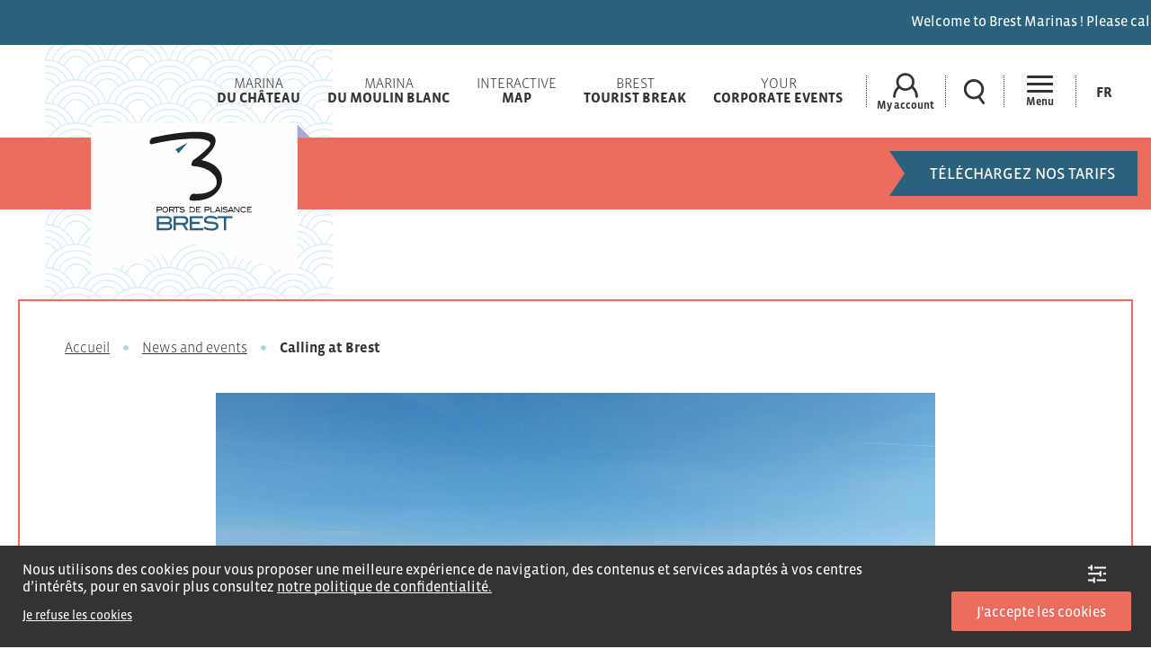

--- FILE ---
content_type: text/html; charset=UTF-8
request_url: https://www.marinasbrest.fr/en/all-the-news/stopover-in-brest/
body_size: 52648
content:
<!DOCTYPE html>

<html lang="en-US" class="no-js">
   <head>

      <meta name="google-site-verification" content="" />
      <meta charset="UTF-8" />
      <meta name="viewport" content="width=device-width, initial-scale=1, minimum-scale=1" />
      <link rel="profile" href="http://gmpg.org/xfn/11" />

              <link rel="pingback" href="https://www.marinasbrest.fr/wp/xmlrpc.php" />
      
      <meta name='robots' content='index, follow, max-image-preview:large, max-snippet:-1, max-video-preview:-1' />
	<style>img:is([sizes="auto" i], [sizes^="auto," i]) { contain-intrinsic-size: 3000px 1500px }</style>
	
	<!-- This site is optimized with the Yoast SEO plugin v26.4 - https://yoast.com/wordpress/plugins/seo/ -->
	<title>Calling at Brest - Brest Marinas</title>
	<meta name="description" content="Discover Brest and its two Marinas for your next stopover in Brittany. Have a nice stay with us!" />
	<link rel="canonical" href="https://www.marinasbrest.fr/en/all-the-news/stopover-in-brest/" />
	<meta property="og:locale" content="en_US" />
	<meta property="og:type" content="article" />
	<meta property="og:title" content="Calling at Brest - Brest Marinas" />
	<meta property="og:description" content="Discover Brest and its two Marinas for your next stopover in Brittany. Have a nice stay with us!" />
	<meta property="og:url" content="https://www.marinasbrest.fr/en/all-the-news/stopover-in-brest/" />
	<meta property="og:site_name" content="Brest Marinas" />
	<meta property="article:publisher" content="https://www.facebook.com/marinasbrest/" />
	<meta property="article:published_time" content="2024-03-19T16:35:01+00:00" />
	<meta property="article:modified_time" content="2024-03-31T07:46:18+00:00" />
	<meta property="og:image" content="https://www.marinasbrest.fr/wp-content/uploads/2024/03/Escale-Brest-scaled.jpg" />
	<meta property="og:image:width" content="2560" />
	<meta property="og:image:height" content="1920" />
	<meta property="og:image:type" content="image/jpeg" />
	<meta name="author" content="Pauline Enguehard" />
	<meta name="twitter:card" content="summary_large_image" />
	<meta name="twitter:label1" content="Written by" />
	<meta name="twitter:data1" content="Pauline Enguehard" />
	<meta name="twitter:label2" content="Est. reading time" />
	<meta name="twitter:data2" content="6 minutes" />
	<script type="application/ld+json" class="yoast-schema-graph">{"@context":"https://schema.org","@graph":[{"@type":"Article","@id":"https://www.marinasbrest.fr/en/all-the-news/stopover-in-brest/#article","isPartOf":{"@id":"https://www.marinasbrest.fr/en/all-the-news/stopover-in-brest/"},"author":{"name":"Pauline Enguehard","@id":"https://www.marinasbrest.fr/en/#/schema/person/ec3b1fd72af984e03527e3ae8a9d7efd"},"headline":"Calling at Brest","datePublished":"2024-03-19T16:35:01+00:00","dateModified":"2024-03-31T07:46:18+00:00","mainEntityOfPage":{"@id":"https://www.marinasbrest.fr/en/all-the-news/stopover-in-brest/"},"wordCount":910,"commentCount":0,"publisher":{"@id":"https://www.marinasbrest.fr/en/#organization"},"image":{"@id":"https://www.marinasbrest.fr/en/all-the-news/stopover-in-brest/#primaryimage"},"thumbnailUrl":"https://www.marinasbrest.fr/wp-content/uploads/2024/03/Escale-Brest-scaled.jpg","keywords":["Navigation","Sailing"],"articleSection":["News"],"inLanguage":"en-US","potentialAction":[{"@type":"CommentAction","name":"Comment","target":["https://www.marinasbrest.fr/en/all-the-news/stopover-in-brest/#respond"]}]},{"@type":"WebPage","@id":"https://www.marinasbrest.fr/en/all-the-news/stopover-in-brest/","url":"https://www.marinasbrest.fr/en/all-the-news/stopover-in-brest/","name":"Calling at Brest - Brest Marinas","isPartOf":{"@id":"https://www.marinasbrest.fr/en/#website"},"primaryImageOfPage":{"@id":"https://www.marinasbrest.fr/en/all-the-news/stopover-in-brest/#primaryimage"},"image":{"@id":"https://www.marinasbrest.fr/en/all-the-news/stopover-in-brest/#primaryimage"},"thumbnailUrl":"https://www.marinasbrest.fr/wp-content/uploads/2024/03/Escale-Brest-scaled.jpg","datePublished":"2024-03-19T16:35:01+00:00","dateModified":"2024-03-31T07:46:18+00:00","description":"Discover Brest and its two Marinas for your next stopover in Brittany. Have a nice stay with us!","breadcrumb":{"@id":"https://www.marinasbrest.fr/en/all-the-news/stopover-in-brest/#breadcrumb"},"inLanguage":"en-US","potentialAction":[{"@type":"ReadAction","target":["https://www.marinasbrest.fr/en/all-the-news/stopover-in-brest/"]}]},{"@type":"ImageObject","inLanguage":"en-US","@id":"https://www.marinasbrest.fr/en/all-the-news/stopover-in-brest/#primaryimage","url":"https://www.marinasbrest.fr/wp-content/uploads/2024/03/Escale-Brest-scaled.jpg","contentUrl":"https://www.marinasbrest.fr/wp-content/uploads/2024/03/Escale-Brest-scaled.jpg","width":2560,"height":1920},{"@type":"BreadcrumbList","@id":"https://www.marinasbrest.fr/en/all-the-news/stopover-in-brest/#breadcrumb","itemListElement":[{"@type":"ListItem","position":1,"name":"Accueil","item":"https://www.marinasbrest.fr/en/"},{"@type":"ListItem","position":2,"name":"News and events","item":"https://www.marinasbrest.fr/en/news-and-events/"},{"@type":"ListItem","position":3,"name":"Calling at Brest"}]},{"@type":"WebSite","@id":"https://www.marinasbrest.fr/en/#website","url":"https://www.marinasbrest.fr/en/","name":"Brest Marinas","description":"Deux marinas pour votre escale dans l&#039;une des plus belles rades du Monde","publisher":{"@id":"https://www.marinasbrest.fr/en/#organization"},"potentialAction":[{"@type":"SearchAction","target":{"@type":"EntryPoint","urlTemplate":"https://www.marinasbrest.fr/en/?s={search_term_string}"},"query-input":{"@type":"PropertyValueSpecification","valueRequired":true,"valueName":"search_term_string"}}],"inLanguage":"en-US"},{"@type":"Organization","@id":"https://www.marinasbrest.fr/en/#organization","name":"Les Marinas de Brest","url":"https://www.marinasbrest.fr/en/","logo":{"@type":"ImageObject","inLanguage":"en-US","@id":"https://www.marinasbrest.fr/en/#/schema/logo/image/","url":"https://www.marinasbrest.fr/wp-content/uploads/2021/11/logo.png","contentUrl":"https://www.marinasbrest.fr/wp-content/uploads/2021/11/logo.png","width":484,"height":484,"caption":"Les Marinas de Brest"},"image":{"@id":"https://www.marinasbrest.fr/en/#/schema/logo/image/"},"sameAs":["https://www.facebook.com/marinasbrest/"]},{"@type":"Person","@id":"https://www.marinasbrest.fr/en/#/schema/person/ec3b1fd72af984e03527e3ae8a9d7efd","name":"Pauline Enguehard","image":{"@type":"ImageObject","inLanguage":"en-US","@id":"https://www.marinasbrest.fr/en/#/schema/person/image/","url":"https://secure.gravatar.com/avatar/ddc60a0860463b920f0f8b840946475387a9bcb0a78f225b96aaf8ea29658657?s=96&d=mm&r=g","contentUrl":"https://secure.gravatar.com/avatar/ddc60a0860463b920f0f8b840946475387a9bcb0a78f225b96aaf8ea29658657?s=96&d=mm&r=g","caption":"Pauline Enguehard"}}]}</script>
	<!-- / Yoast SEO plugin. -->


<link rel='dns-prefetch' href='//use.typekit.net' />

<link rel="alternate" type="application/rss+xml" title="Brest Marinas &raquo; Feed" href="https://www.marinasbrest.fr/en/feed/" />
<link rel="alternate" type="application/rss+xml" title="Brest Marinas &raquo; Comments Feed" href="https://www.marinasbrest.fr/en/comments/feed/" />
<link rel="alternate" type="application/rss+xml" title="Brest Marinas &raquo; Calling at Brest Comments Feed" href="https://www.marinasbrest.fr/en/all-the-news/stopover-in-brest/feed/" />
<style id='wp-emoji-styles-inline-css' type='text/css'>

	img.wp-smiley, img.emoji {
		display: inline !important;
		border: none !important;
		box-shadow: none !important;
		height: 1em !important;
		width: 1em !important;
		margin: 0 0.07em !important;
		vertical-align: -0.1em !important;
		background: none !important;
		padding: 0 !important;
	}
</style>
<link rel='stylesheet' id='wp-block-library-css' href='https://www.marinasbrest.fr/wp/wp-includes/css/dist/block-library/style.min.css?ver=e2877f895684b2d733b9df879ce1d657' type='text/css' media='all' />
<style id='classic-theme-styles-inline-css' type='text/css'>
/*! This file is auto-generated */
.wp-block-button__link{color:#fff;background-color:#32373c;border-radius:9999px;box-shadow:none;text-decoration:none;padding:calc(.667em + 2px) calc(1.333em + 2px);font-size:1.125em}.wp-block-file__button{background:#32373c;color:#fff;text-decoration:none}
</style>
<style id='global-styles-inline-css' type='text/css'>
:root{--wp--preset--aspect-ratio--square: 1;--wp--preset--aspect-ratio--4-3: 4/3;--wp--preset--aspect-ratio--3-4: 3/4;--wp--preset--aspect-ratio--3-2: 3/2;--wp--preset--aspect-ratio--2-3: 2/3;--wp--preset--aspect-ratio--16-9: 16/9;--wp--preset--aspect-ratio--9-16: 9/16;--wp--preset--color--black: #000000;--wp--preset--color--cyan-bluish-gray: #abb8c3;--wp--preset--color--white: #ffffff;--wp--preset--color--pale-pink: #f78da7;--wp--preset--color--vivid-red: #cf2e2e;--wp--preset--color--luminous-vivid-orange: #ff6900;--wp--preset--color--luminous-vivid-amber: #fcb900;--wp--preset--color--light-green-cyan: #7bdcb5;--wp--preset--color--vivid-green-cyan: #00d084;--wp--preset--color--pale-cyan-blue: #8ed1fc;--wp--preset--color--vivid-cyan-blue: #0693e3;--wp--preset--color--vivid-purple: #9b51e0;--wp--preset--gradient--vivid-cyan-blue-to-vivid-purple: linear-gradient(135deg,rgba(6,147,227,1) 0%,rgb(155,81,224) 100%);--wp--preset--gradient--light-green-cyan-to-vivid-green-cyan: linear-gradient(135deg,rgb(122,220,180) 0%,rgb(0,208,130) 100%);--wp--preset--gradient--luminous-vivid-amber-to-luminous-vivid-orange: linear-gradient(135deg,rgba(252,185,0,1) 0%,rgba(255,105,0,1) 100%);--wp--preset--gradient--luminous-vivid-orange-to-vivid-red: linear-gradient(135deg,rgba(255,105,0,1) 0%,rgb(207,46,46) 100%);--wp--preset--gradient--very-light-gray-to-cyan-bluish-gray: linear-gradient(135deg,rgb(238,238,238) 0%,rgb(169,184,195) 100%);--wp--preset--gradient--cool-to-warm-spectrum: linear-gradient(135deg,rgb(74,234,220) 0%,rgb(151,120,209) 20%,rgb(207,42,186) 40%,rgb(238,44,130) 60%,rgb(251,105,98) 80%,rgb(254,248,76) 100%);--wp--preset--gradient--blush-light-purple: linear-gradient(135deg,rgb(255,206,236) 0%,rgb(152,150,240) 100%);--wp--preset--gradient--blush-bordeaux: linear-gradient(135deg,rgb(254,205,165) 0%,rgb(254,45,45) 50%,rgb(107,0,62) 100%);--wp--preset--gradient--luminous-dusk: linear-gradient(135deg,rgb(255,203,112) 0%,rgb(199,81,192) 50%,rgb(65,88,208) 100%);--wp--preset--gradient--pale-ocean: linear-gradient(135deg,rgb(255,245,203) 0%,rgb(182,227,212) 50%,rgb(51,167,181) 100%);--wp--preset--gradient--electric-grass: linear-gradient(135deg,rgb(202,248,128) 0%,rgb(113,206,126) 100%);--wp--preset--gradient--midnight: linear-gradient(135deg,rgb(2,3,129) 0%,rgb(40,116,252) 100%);--wp--preset--font-size--small: 13px;--wp--preset--font-size--medium: 20px;--wp--preset--font-size--large: 36px;--wp--preset--font-size--x-large: 42px;--wp--preset--spacing--20: 0.44rem;--wp--preset--spacing--30: 0.67rem;--wp--preset--spacing--40: 1rem;--wp--preset--spacing--50: 1.5rem;--wp--preset--spacing--60: 2.25rem;--wp--preset--spacing--70: 3.38rem;--wp--preset--spacing--80: 5.06rem;--wp--preset--shadow--natural: 6px 6px 9px rgba(0, 0, 0, 0.2);--wp--preset--shadow--deep: 12px 12px 50px rgba(0, 0, 0, 0.4);--wp--preset--shadow--sharp: 6px 6px 0px rgba(0, 0, 0, 0.2);--wp--preset--shadow--outlined: 6px 6px 0px -3px rgba(255, 255, 255, 1), 6px 6px rgba(0, 0, 0, 1);--wp--preset--shadow--crisp: 6px 6px 0px rgba(0, 0, 0, 1);}:where(.is-layout-flex){gap: 0.5em;}:where(.is-layout-grid){gap: 0.5em;}body .is-layout-flex{display: flex;}.is-layout-flex{flex-wrap: wrap;align-items: center;}.is-layout-flex > :is(*, div){margin: 0;}body .is-layout-grid{display: grid;}.is-layout-grid > :is(*, div){margin: 0;}:where(.wp-block-columns.is-layout-flex){gap: 2em;}:where(.wp-block-columns.is-layout-grid){gap: 2em;}:where(.wp-block-post-template.is-layout-flex){gap: 1.25em;}:where(.wp-block-post-template.is-layout-grid){gap: 1.25em;}.has-black-color{color: var(--wp--preset--color--black) !important;}.has-cyan-bluish-gray-color{color: var(--wp--preset--color--cyan-bluish-gray) !important;}.has-white-color{color: var(--wp--preset--color--white) !important;}.has-pale-pink-color{color: var(--wp--preset--color--pale-pink) !important;}.has-vivid-red-color{color: var(--wp--preset--color--vivid-red) !important;}.has-luminous-vivid-orange-color{color: var(--wp--preset--color--luminous-vivid-orange) !important;}.has-luminous-vivid-amber-color{color: var(--wp--preset--color--luminous-vivid-amber) !important;}.has-light-green-cyan-color{color: var(--wp--preset--color--light-green-cyan) !important;}.has-vivid-green-cyan-color{color: var(--wp--preset--color--vivid-green-cyan) !important;}.has-pale-cyan-blue-color{color: var(--wp--preset--color--pale-cyan-blue) !important;}.has-vivid-cyan-blue-color{color: var(--wp--preset--color--vivid-cyan-blue) !important;}.has-vivid-purple-color{color: var(--wp--preset--color--vivid-purple) !important;}.has-black-background-color{background-color: var(--wp--preset--color--black) !important;}.has-cyan-bluish-gray-background-color{background-color: var(--wp--preset--color--cyan-bluish-gray) !important;}.has-white-background-color{background-color: var(--wp--preset--color--white) !important;}.has-pale-pink-background-color{background-color: var(--wp--preset--color--pale-pink) !important;}.has-vivid-red-background-color{background-color: var(--wp--preset--color--vivid-red) !important;}.has-luminous-vivid-orange-background-color{background-color: var(--wp--preset--color--luminous-vivid-orange) !important;}.has-luminous-vivid-amber-background-color{background-color: var(--wp--preset--color--luminous-vivid-amber) !important;}.has-light-green-cyan-background-color{background-color: var(--wp--preset--color--light-green-cyan) !important;}.has-vivid-green-cyan-background-color{background-color: var(--wp--preset--color--vivid-green-cyan) !important;}.has-pale-cyan-blue-background-color{background-color: var(--wp--preset--color--pale-cyan-blue) !important;}.has-vivid-cyan-blue-background-color{background-color: var(--wp--preset--color--vivid-cyan-blue) !important;}.has-vivid-purple-background-color{background-color: var(--wp--preset--color--vivid-purple) !important;}.has-black-border-color{border-color: var(--wp--preset--color--black) !important;}.has-cyan-bluish-gray-border-color{border-color: var(--wp--preset--color--cyan-bluish-gray) !important;}.has-white-border-color{border-color: var(--wp--preset--color--white) !important;}.has-pale-pink-border-color{border-color: var(--wp--preset--color--pale-pink) !important;}.has-vivid-red-border-color{border-color: var(--wp--preset--color--vivid-red) !important;}.has-luminous-vivid-orange-border-color{border-color: var(--wp--preset--color--luminous-vivid-orange) !important;}.has-luminous-vivid-amber-border-color{border-color: var(--wp--preset--color--luminous-vivid-amber) !important;}.has-light-green-cyan-border-color{border-color: var(--wp--preset--color--light-green-cyan) !important;}.has-vivid-green-cyan-border-color{border-color: var(--wp--preset--color--vivid-green-cyan) !important;}.has-pale-cyan-blue-border-color{border-color: var(--wp--preset--color--pale-cyan-blue) !important;}.has-vivid-cyan-blue-border-color{border-color: var(--wp--preset--color--vivid-cyan-blue) !important;}.has-vivid-purple-border-color{border-color: var(--wp--preset--color--vivid-purple) !important;}.has-vivid-cyan-blue-to-vivid-purple-gradient-background{background: var(--wp--preset--gradient--vivid-cyan-blue-to-vivid-purple) !important;}.has-light-green-cyan-to-vivid-green-cyan-gradient-background{background: var(--wp--preset--gradient--light-green-cyan-to-vivid-green-cyan) !important;}.has-luminous-vivid-amber-to-luminous-vivid-orange-gradient-background{background: var(--wp--preset--gradient--luminous-vivid-amber-to-luminous-vivid-orange) !important;}.has-luminous-vivid-orange-to-vivid-red-gradient-background{background: var(--wp--preset--gradient--luminous-vivid-orange-to-vivid-red) !important;}.has-very-light-gray-to-cyan-bluish-gray-gradient-background{background: var(--wp--preset--gradient--very-light-gray-to-cyan-bluish-gray) !important;}.has-cool-to-warm-spectrum-gradient-background{background: var(--wp--preset--gradient--cool-to-warm-spectrum) !important;}.has-blush-light-purple-gradient-background{background: var(--wp--preset--gradient--blush-light-purple) !important;}.has-blush-bordeaux-gradient-background{background: var(--wp--preset--gradient--blush-bordeaux) !important;}.has-luminous-dusk-gradient-background{background: var(--wp--preset--gradient--luminous-dusk) !important;}.has-pale-ocean-gradient-background{background: var(--wp--preset--gradient--pale-ocean) !important;}.has-electric-grass-gradient-background{background: var(--wp--preset--gradient--electric-grass) !important;}.has-midnight-gradient-background{background: var(--wp--preset--gradient--midnight) !important;}.has-small-font-size{font-size: var(--wp--preset--font-size--small) !important;}.has-medium-font-size{font-size: var(--wp--preset--font-size--medium) !important;}.has-large-font-size{font-size: var(--wp--preset--font-size--large) !important;}.has-x-large-font-size{font-size: var(--wp--preset--font-size--x-large) !important;}
:where(.wp-block-post-template.is-layout-flex){gap: 1.25em;}:where(.wp-block-post-template.is-layout-grid){gap: 1.25em;}
:where(.wp-block-columns.is-layout-flex){gap: 2em;}:where(.wp-block-columns.is-layout-grid){gap: 2em;}
:root :where(.wp-block-pullquote){font-size: 1.5em;line-height: 1.6;}
</style>
<link rel='stylesheet' id='zip-style-css' href='https://www.marinasbrest.fr/wp-content/themes/zip/style.css?ver=e2877f895684b2d733b9df879ce1d657' type='text/css' media='all' />
<link data-minify="1" rel='stylesheet' id='zip-theme-css-css' href='https://www.marinasbrest.fr/wp-content/cache/min/1/wp-content/themes/zip/css/master.css?ver=1762446215' type='text/css' media='all' />
<link rel='stylesheet' id='jquery-ui-css-css' href='https://www.marinasbrest.fr/wp-content/themes/zip/js/jquery-ui-1.13.0.custom/jquery-ui.min.css?ver=1.0' type='text/css' media='all' />
<link data-minify="1" rel='stylesheet' id='leaflet-css-css' href='https://www.marinasbrest.fr/wp-content/cache/min/1/wp-content/themes/zip/js/leaflet/leaflet.css?ver=1762446215' type='text/css' media='all' />
<link data-minify="1" rel='stylesheet' id='slick-css-css' href='https://www.marinasbrest.fr/wp-content/cache/min/1/wp-content/themes/zip/js/slick.1.8.0/slick/slick.css?ver=1762446215' type='text/css' media='all' />
<link data-minify="1" rel='stylesheet' id='zip-typekit-fonts-css' href='https://www.marinasbrest.fr/wp-content/cache/min/1/eju6olx.css?ver=1762446215' type='text/css' media='all' />
<link rel='stylesheet' id='wpca-core-css' href='https://www.marinasbrest.fr/wp-content/plugins/wp-cookie-allow/modules/core/css/wpca-core.min.css?ver=3.4.4' type='text/css' media='all' />
<link rel='stylesheet' id='wpca-replacement-css' href='https://www.marinasbrest.fr/wp-content/plugins/wp-cookie-allow/modules/automate-replace/css/wpca-automate-replace.min.css?ver=3.4.4' type='text/css' media='all' />
<link rel='stylesheet' id='wpca-frontend-css' href='https://www.marinasbrest.fr/wp-content/plugins/wp-cookie-allow/modules/frontend/css/wpca-frontend.min.css?ver=3.4.4' type='text/css' media='all' />
<link data-minify="1" rel='stylesheet' id='cf7cf-style-css' href='https://www.marinasbrest.fr/wp-content/cache/min/1/wp-content/plugins/contact-form-7-conditional-fields-pro/style.css?ver=1762446215' type='text/css' media='all' />
<link data-minify="1" rel='stylesheet' id='wprevpro_w3-css' href='https://www.marinasbrest.fr/wp-content/cache/min/1/wp-content/plugins/wp-review-slider-pro/public/css/wprevpro_w3_min.css?ver=1762446215' type='text/css' media='all' />
<style id='wprevpro_w3-inline-css' type='text/css'>
#wprev-slider-1 .wprevpro_star_imgs{color:#FDD314;}#wprev-slider-1 .wprsp-star{color:#FDD314;}#wprev-slider-1 .wprevpro_star_imgs span.svgicons{background:#FDD314;}#wprev-slider-1 .wprev_preview_bradius_T1{border-radius:0px;}#wprev-slider-1 .wprev_preview_bg1_T1::after{border-top:30px solid;}#wprev-slider-1 .wprs_rd_more, #wprev-slider-1 .wprs_rd_less, #wprev-slider-1 .wprevpro_btn_show_rdpop{color:#0000ee;}.wprevpro [class*="site_logo"]{display:none;}#wprev-slider-1_widget .wprevpro_star_imgs{color:#FDD314;}#wprev-slider-1_widget .wprsp-star{color:#FDD314;}#wprev-slider-1_widget .wprevpro_star_imgs span.svgicons{background:#FDD314;}#wprev-slider-1_widget .wprev_preview_bradius_T1_widget{border-radius:0px;}#wprev-slider-1_widget .wprev_preview_bg1_T1_widget::after{border-top:30px solid;}#wprev-slider-1_widget .wprs_rd_more, #wprev-slider-1_widget .wprs_rd_less, #wprev-slider-1_widget .wprevpro_btn_show_rdpop{color:#0000ee;}.wprevpro [class*="site_logo"]{display:none;}#wprev-slider-2 .wprevpro_star_imgs{color:#FDD314;}#wprev-slider-2 .wprsp-star{color:#FDD314;}#wprev-slider-2 .wprevpro_star_imgs span.svgicons{background:#FDD314;}#wprev-slider-2 .wprev_preview_bradius_T1{border-radius:0px;}#wprev-slider-2 .wprev_preview_bg1_T1::after{border-top:30px solid;}#wprev-slider-2 .wprs_rd_more, #wprev-slider-2 .wprs_rd_less, #wprev-slider-2 .wprevpro_btn_show_rdpop{color:#0000ee;}#wprev-slider-2 .wprevpro_star_imgs span.svgicons{width:18px;height:18px;}#wprev-slider-2 .wprevsiteicon{height:32px;}#wprev-slider-2 .wprev_media_img{width:auto;height:40px;}.wprevpro [class*="site_logo"]{display:none;}#wprev-slider-2_widget .wprevpro_star_imgs{color:#FDD314;}#wprev-slider-2_widget .wprsp-star{color:#FDD314;}#wprev-slider-2_widget .wprevpro_star_imgs span.svgicons{background:#FDD314;}#wprev-slider-2_widget .wprev_preview_bradius_T1_widget{border-radius:0px;}#wprev-slider-2_widget .wprev_preview_bg1_T1_widget::after{border-top:30px solid;}#wprev-slider-2_widget .wprs_rd_more, #wprev-slider-2_widget .wprs_rd_less, #wprev-slider-2_widget .wprevpro_btn_show_rdpop{color:#0000ee;}#wprev-slider-2_widget .wprevpro_star_imgs span.svgicons{width:18px;height:18px;}#wprev-slider-2_widget .wprevsiteicon{height:32px;}#wprev-slider-2_widget .wprev_media_img{width:auto;height:40px;}.wprevpro [class*="site_logo"]{display:none;}#wprev-slider-3 .wprevpro_star_imgs{color:#FDD314;}#wprev-slider-3 .wprsp-star{color:#FDD314;}#wprev-slider-3 .wprevpro_star_imgs span.svgicons{background:#FDD314;}#wprev-slider-3 .wprev_preview_bradius_T1{border-radius:0px;}#wprev-slider-3 .wprev_preview_bg1_T1::after{border-top:30px solid;}#wprev-slider-3 .wprs_rd_more, #wprev-slider-3 .wprs_rd_less, #wprev-slider-3 .wprevpro_btn_show_rdpop{color:#0000ee;}.wprevpro [class*="site_logo"]{display:none;}#wprev-slider-3_widget .wprevpro_star_imgs{color:#FDD314;}#wprev-slider-3_widget .wprsp-star{color:#FDD314;}#wprev-slider-3_widget .wprevpro_star_imgs span.svgicons{background:#FDD314;}#wprev-slider-3_widget .wprev_preview_bradius_T1_widget{border-radius:0px;}#wprev-slider-3_widget .wprev_preview_bg1_T1_widget::after{border-top:30px solid;}#wprev-slider-3_widget .wprs_rd_more, #wprev-slider-3_widget .wprs_rd_less, #wprev-slider-3_widget .wprevpro_btn_show_rdpop{color:#0000ee;}.wprevpro [class*="site_logo"]{display:none;}
</style>
		<script type='text/javascript'>
		/* <![CDATA[ */
		var wpcaData = {"ns":"wpca","nonce":"6f106eb3f8","wpurl":"https:\/\/www.marinasbrest.fr\/wp","domain":"marinasbrest.fr","ajaxurl":"https:\/\/www.marinasbrest.fr\/wp\/wp-admin\/admin-ajax.php","referer":false,"currenturl":"https:\/\/www.marinasbrest.fr\/en\/all-the-news\/stopover-in-brest\/","isms":false,"mspath":"\/","ssl":true,"cookieNameConsent":"wpca_consent","cookieNameCc":"wpca_cc","doPlaceholder":true,"doPlaceholderParentSizing":false,"minPlacehoderDim":{"w":75,"h":75},"blockedAssetsUri":{"a":"#","js":"https:\/\/www.marinasbrest.fr\/wp-content\/plugins\/wp-cookie-allow\/assets\/js\/blocked.js","img":"https:\/\/www.marinasbrest.fr\/wp-content\/plugins\/wp-cookie-allow\/assets\/img\/blocked.jpg","iframe":"about:blank"},"init3rdPartyTimeout":200,"init3rdPartyItems":[],"loadHtmlEarly":true,"fetchMethod":"adminajax","layout":"bar","cookieExpire":365,"cookiesBeforeConsent":1,"consentMethod":1,"policyCssClass":"wpca-policy-link","cookiePolicyPathRel":"","queryVarBypass":"wpca_bypass_consent","showLayer":false,"hasClose":false,"useXAsDismiss":false,"minScrollTop":0,"cookiePath":"\/","cookieDomain":"","bypassingConsent":false,"allowedCc":["functional","analytical","social-media","advertising","other"],"requiredCc":["functional"],"replaceResetBtn":true,"reloadAfterConsent":false,"animateDuration":200,"gtm":{"optimize":true,"dataLayerVar":"wpcaCc","dataLayerEventPrefix":"wpca_consent_"},"ajaxContextFrontend":"301ae2dd5cfd43887a2f9c15d16f0447","restUrl":"https:\/\/www.marinasbrest.fr\/en\/wp-json\/","restNonce":"11d87daee8","ccLabels":{"functional":"Cookies de fonctionnement (obligatoire)","analytical":"Cookies analytiques","social-media":"Cookies sociaux","advertising":"Cookies de ciblage publicitaire","other":"Autres"}};
		/* ]]> */
		</script>
		<script type="text/javascript" id="wpml-cookie-js-extra">
/* <![CDATA[ */
var wpml_cookies = {"wp-wpml_current_language":{"value":"en","expires":1,"path":"\/"}};
var wpml_cookies = {"wp-wpml_current_language":{"value":"en","expires":1,"path":"\/"}};
/* ]]> */
</script>
<script type="text/javascript" src="https://www.marinasbrest.fr/wp-content/plugins/sitepress-multilingual-cms/res/js/cookies/language-cookie.js?ver=485900" id="wpml-cookie-js" defer="defer" data-wp-strategy="defer"></script>
<script type="text/javascript" src="https://www.marinasbrest.fr/wp-content/themes/zip/js/jquery-3.6.0.min.js?ver=1.0" id="jquery-js"></script>
<script type="text/javascript" src="https://www.marinasbrest.fr/wp-content/plugins/wp-review-slider-pro/public/js/wprs-slick.min.js?ver=12.6.1_1" id="wp-review-slider-pro_slick-min-js"></script>
<script type="text/javascript" id="wp-review-slider-pro_plublic-min-js-extra">
/* <![CDATA[ */
var wprevpublicjs_script_vars = {"wpfb_nonce":"4812b6d102","wpfb_ajaxurl":"https:\/\/www.marinasbrest.fr\/wp\/wp-admin\/admin-ajax.php","wprevpluginsurl":"https:\/\/www.marinasbrest.fr\/wp-content\/plugins\/wp-review-slider-pro","page_id":"11355"};
/* ]]> */
</script>
<script type="text/javascript" src="https://www.marinasbrest.fr/wp-content/plugins/wp-review-slider-pro/public/js/wprev-public.min.js?ver=12.6.1_1" id="wp-review-slider-pro_plublic-min-js"></script>
<link rel="https://api.w.org/" href="https://www.marinasbrest.fr/en/wp-json/" /><link rel="alternate" title="JSON" type="application/json" href="https://www.marinasbrest.fr/en/wp-json/wp/v2/posts/11355" /><link rel="EditURI" type="application/rsd+xml" title="RSD" href="https://www.marinasbrest.fr/wp/xmlrpc.php?rsd" />

<link rel='shortlink' href='https://www.marinasbrest.fr/en/?p=11355' />
<link rel="alternate" title="oEmbed (JSON)" type="application/json+oembed" href="https://www.marinasbrest.fr/en/wp-json/oembed/1.0/embed?url=https%3A%2F%2Fwww.marinasbrest.fr%2Fen%2Fall-the-news%2Fstopover-in-brest%2F" />
<link rel="alternate" title="oEmbed (XML)" type="text/xml+oembed" href="https://www.marinasbrest.fr/en/wp-json/oembed/1.0/embed?url=https%3A%2F%2Fwww.marinasbrest.fr%2Fen%2Fall-the-news%2Fstopover-in-brest%2F&#038;format=xml" />
<meta name="generator" content="WPML ver:4.8.5 stt:1,4;" />

<!-- WeePie Cookie Allow Plugin - V3.4.4 - https://www.weepie-plugins.com/cookie-allow/ -->
<style type="text/css">
button.wpca-btn-accept{background:rgba(124,223,70,1);color:#FFFFFF}
button.wpca-btn-accept:hover,button.wpca-btn-accept:focus,button.wpca-btn-accept:active{background:rgba(116,216,58,1);color:#FFFFFF}
button.wpca-btn-decline{background:rgba(208,76,32, 1); color:#FFFFFF}
button.wpca-btn-decline:hover,button.wpca-btn-decline:focus,button.wpca-btn-decline:active{background:rgba(209,58,8,1);color:#FFFFFF}
button.wpca-btn-reset-consent{background:rgba(208,76,32,1);color:#FFFFFF}
button.wpca-btn-reset-consent:hover,button.wpca-btn-reset-consent:focus,button.wpca-btn-reset-consent:active{background:rgba(209,58,8,1);color:#FFFFFF}
button.wpca-btn-delete-consent{background:rgba(255,165,0,1);color:#FFFFFF}
button.wpca-btn-delete-consent:hover,button.wpca-btn-delete-consent:focus,button.wpca-btn-delete-consent:active{background:rgba(247,136,0,1);color:#FFFFFF}
button.wpca-btn-cc-settings{background:rgba(204,204,204,1);color:#FFFFFF}
button.wpca-btn-cc-settings:hover,button.wpca-btn-cc-settings:focus,button.wpca-btn-cc-settings:active{background:rgba(185,184,184,1);color:#FFFFFF}
/* Cookie Category settings */
#wpca-popup-modal{max-width:calc(100% - 50px);max-height:calc(100% - 50px)}
.wpca-cc-sett-box{background-color:#ECECEC;border-radius:0px;padding:17px;color:#444444}
.wpca-cc-sett-box *{color:#444444}
.wpca-cc-sett-box a{color:#7DE047}
.wpca-cc-sett-box a{color:#54CB2E}
.wpca-cc-sett-box .wpca-btn-accept{background:rgba(61,159,196,1);color:#FFFFFF}
.wpca-cc-sett-box .wpca-btn-accept:hover,.wpca-cc-sett-box .wpca-btn-accept:focus,.wpca-cc-sett-box .wpca-btn-accept:active {background:rgba(33,152,196,1);color:#FFFFFF}
.wpca-cc-sett-box .wpca-btn-cc-save-sett{background:rgba(124,223,70,1);color:#FFFFFF}
.wpca-cc-sett-box .wpca-btn-cc-save-sett:hover,.wpca-cc-sett-box .wpca-btn-cc-save-sett:focus,.wpca-cc-sett-box .wpca-btn-cc-save-sett:active{background:rgba(116,216,58,1);color:#FFFFFF}
.wpie-switch label{width:40px;height:23px;top:0px}
.wpie-switch-slider{border-radius:23px;background-color:#CCCCCC}
.wpie-switch-slider:before{height:17px;width:17px;background-color:#FFFFFF}
input:checked+.wpie-switch-slider{background-color:#7CDF46}
input:checked+.wpie-switch-slider:before{background-color:#FFFFFF;-webkit-transform: translateX(17px);-ms-transform: translateX(17px);transform: translateX(17px)}
input:disabled:checked+.wpie-switch-slider{background-color:#CCCCCC}
input:disabled:checked+.wpie-switch-slider:before{background-color:#a7a3a3}
#wpca-box{width:30%;min-height:10%;border-radius:4px;margin:10px;}
#wpca-bar{background:rgba(68,68,68,1);filter: alpha(opacity=100);}
#wpca-bar-content, #wpca-bar-content > p{color:#FFFFFF}
#wpca-bar a{color:#7DE047}
#wpca-bar a:hover{color:#54CB2E}
#wpca-trans-layer{background:#000000;opacity:0.75;filter:alpha(opacity=75);}
.wpca-replacement-elem{min-width:75px;min-height:75px}
#wpca-reconsider-icon{background-image: url('https://www.marinasbrest.fr/wp-content/plugins/wp-cookie-allow/modules/frontend/templates/wpca-frontend-reconsider-icon.php?c=444444');bottom:17px;width:35px;height:35px; }
#wpca-reconsider-icon.wpca-rci-bl{left:17px}
#wpca-reconsider-icon.wpca-rci-br{right:17px}
@media screen and (max-width: 640px) {
#wpca-reconsider-icon{width:max(10px, calc(0.8 * 35px));height:max(10px, calc(0.8 * 35px));bottom:calc(0.5 * 17px)}
#wpca-reconsider-icon.wpca-rci-bl{left:calc(0.5 * 17px)}
#wpca-reconsider-icon.wpca-rci-br{right:calc(0.5 * 17px)}
}
</style>
<!-- //END WeePie Cookie Allow Plugin -->

      <link rel="apple-touch-icon" sizes="180x180" href="https://www.marinasbrest.fr/wp-content/themes/zip/images/favicon/apple-touch-icon.png">
<link rel="icon" type="image/png" sizes="32x32" href="https://www.marinasbrest.fr/wp-content/themes/zip/images/favicon/favicon-32x32.png">
<link rel="icon" type="image/png" sizes="16x16" href="https://www.marinasbrest.fr/wp-content/themes/zip/images/favicon/favicon-16x16.png">
<link rel="manifest" crossorigin="use-credentials" href="https://www.marinasbrest.fr/wp-content/themes/zip/images/favicon/site.webmanifest">
<link rel="mask-icon" href="https://www.marinasbrest.fr/wp-content/themes/zip/images/favicon/safari-pinned-tab.svg" color="#2a617d">
<link rel="shortcut icon" href="https://www.marinasbrest.fr/wp-content/themes/zip/images/favicon/favicon.ico">
<meta name="msapplication-TileColor" content="#ffffff">
<meta name="msapplication-config" content="https://www.marinasbrest.fr/wp-content/themes/zip/images/favicon/browserconfig.xml">
<meta name="theme-color" content="#ffffff">              <!-- Google Tag Manager -->
  <script>(function (w, d, s, l, i) {
          w[l] = w[l] || [];
          w[l].push({'gtm.start':
              new Date().getTime(), event: 'gtm.js'});
          var f = d.getElementsByTagName(s)[0],
           j = d.createElement(s), dl = l != 'dataLayer' ? '&l=' + l : '';
          j.async = true;
          j.src =
           'https://www.googletagmanager.com/gtm.js?id=' + i + dl;
          f.parentNode.insertBefore(j, f);
       })(window, document, 'script', 'dataLayer', 'GTM-KWFHDH7');
  </script>
  <!-- End Google Tag Manager -->
  
<!-- Google tag (gtag.js) -->
<script data-wpca-marked="1" data-wpca-marked-auto="1" data-wpca-marked-data='{&quot;id&quot;:0,&quot;cc&quot;:&quot;analytical&quot;,&quot;txt&quot;:&quot;&quot;,&quot;type&quot;:&quot;google_gtag_analytical&quot;,&quot;context&quot;:&quot;head&quot;,&quot;blocked&quot;:1,&quot;placeholder&quot;:false,&quot;nodeName&quot;:&quot;script&quot;,&quot;src&quot;:&quot;https:\/\/www.googletagmanager.com\/gtag\/js?id=G-GQK2FYT181&quot;}'  type="text/template" async src="https://www.marinasbrest.fr/wp-content/plugins/wp-cookie-allow/assets/js/blocked.js"></script><!--[wpca_mrkd]--> 
<script data-wpca-marked="1" data-wpca-marked-auto="1" data-wpca-marked-data='{&quot;id&quot;:0,&quot;cc&quot;:&quot;analytical&quot;,&quot;txt&quot;:&quot;&quot;,&quot;type&quot;:&quot;google_gtag_analytical&quot;,&quot;context&quot;:&quot;head&quot;,&quot;blocked&quot;:1,&quot;placeholder&quot;:false,&quot;nodeName&quot;:&quot;script&quot;}'  type="text/template">
  window.dataLayer = window.dataLayer || [];
  function gtag(){
    dataLayer.push(arguments);
  }
  gtag('js', new Date());
  gtag('config', 'G-GQK2FYT181');
</script><!--[wpca_mrkd]-->   <meta name="generator" content="WP Rocket 3.19.4" data-wpr-features="wpr_minify_css wpr_preload_links wpr_desktop" /></head>

   
   <body class="wp-singular post-template-default single single-post postid-11355 single-format-standard wp-theme-zip " ontouchstart="">

        <!-- Google Tag Manager (noscript) -->
  <noscript><iframe src="https://www.googletagmanager.com/ns.html?id=GTM-KWFHDH7"
                    height="0" width="0" style="display:none;visibility:hidden"></iframe></noscript>
  <!-- End Google Tag Manager (noscript) -->
  
      <header data-rocket-location-hash="c4bd8368ac9f9b6a2fd6ac55a79b030b" class="wrapper_main_header">

         <div data-rocket-location-hash="20a81cdc960fa7c33aaa25d47c754f82" class="wrap_main_header">

            <div data-rocket-location-hash="a6a3547e655eb0ba0852fb95bfc18494" class="wrap_motif_waves -wave_header"></div>

            
                                                                                                        

                              <div data-rocket-location-hash="911fc1122dd2bd262571042c3523d519" class="wrapper_bandeau_infos">
                   <div class="wrap_bandeau_infos">
                      <div class="marquee"><div class="wrap_msg">Welcome to Brest Marinas ! Please call by radio on channel 9 when entering the marinas.</div></div>
                   </div>
                </div>
              
            
            <div data-rocket-location-hash="877f89bc7568ae449881da66538e6c9c" class="wrap_main_menu_fake"></div>

            <div data-rocket-location-hash="c2392fc8d68073decbbd50614f326265" class="wrap_main_menu">
               <div data-rocket-location-hash="e289de8dab5ad49e31f139cd76d8f80d" class="wrap_motif_waves -wave_header"></div>

                                <a class="wrap_logo" href="https://www.marinasbrest.fr/en/" title="Revenir à l'accueil" >
                    <i class="i_svg bookmark"><svg width="100%" height="100%" viewBox="0 0 256 180" version="1.1" xmlns="http://www.w3.org/2000/svg" xmlns:xlink="http://www.w3.org/1999/xlink" xml:space="preserve" xmlns:serif="http://www.serif.com/" style="fill-rule:evenodd;clip-rule:evenodd;stroke-linejoin:round;stroke-miterlimit:2;">
    <g id="bookmarker" transform="matrix(1,0,0,1,-1.24772,-0.0939373)">
        <g id="Fill-1" transform="matrix(1,0,0,1,2.49544,3.02515)">
            <path d="M1.911,0C0.855,0 0,1.045 0,2.331L0,172.149C0,173.437 0.832,174.238 1.859,173.937L117.48,140.072C118.506,139.772 120.171,139.772 121.197,140.075L236.143,173.933C237.169,174.236 238,173.437 238,172.149L238,2.331C238,1.045 237.145,0 236.089,0L1.911,0Z" style="fill:#fefefe;"/>
        </g>
        <g id="Fill-4" transform="matrix(1,0,0,1,240.495,5.02515)">
            <path d="M0,0L0,15L15.001,15L0,0Z" style="fill:#a8a8d4;"/>
        </g>
    </g>
    <g transform="matrix(0.988006,0,0,0.988006,68.9095,13.1209)">
        <g id="ports-de-plaisance-brest.svg">
            <g>
                <g id="logo">
                    <path id="fleche" d="M29.937,20.479L44.326,12.526L33.695,24.957L29.937,20.479Z" style="fill:#2a617d;"/>
                    <path id="B" d="M77.837,61.434C77.993,60.816 77.915,61.237 77.837,61.434M69.576,11.45C69.896,11.673 69.666,11.535 69.576,11.45M83.975,51.398C82.937,46.41 79.653,42.238 75.649,39.231C71.255,35.931 65.945,34.011 60.517,32.924C62.71,31.152 64.842,29.308 66.865,27.349C69.881,24.429 72.88,21.24 74.853,17.495C77.481,12.508 78.131,6.314 72.607,3.143C67.321,0.109 60.254,0.009 54.344,-0C45.95,-0.013 37.542,0.839 29.233,1.971C20.7,3.132 12.195,4.639 3.811,6.614C1.846,7.077 0.404,9.381 0.066,11.249C-0.216,12.81 0.38,14.816 2.353,14.351C16.866,10.931 31.913,8.514 46.69,7.96C52.915,7.727 59.574,7.626 65.609,9.425C65.529,9.412 66.567,9.767 66.804,9.866C67.317,10.079 67.822,10.317 68.305,10.593C68.722,10.833 69.096,11.12 69.491,11.391C69.524,11.414 69.545,11.429 69.571,11.447C69.72,11.608 69.887,11.758 70.015,11.937C70.113,12.076 70.352,12.467 70.486,12.67C70.52,12.858 70.666,13.345 70.727,13.459C70.732,13.509 70.736,13.552 70.737,13.577C70.738,13.598 70.738,13.618 70.738,13.639C70.75,13.596 70.762,13.551 70.777,13.5C70.758,13.563 70.747,13.628 70.736,13.694C70.732,13.8 70.718,13.894 70.701,13.964C70.692,14.03 70.681,14.096 70.666,14.16C70.58,14.34 70.427,14.65 70.355,14.891C70.45,14.607 70.656,14.444 70.321,15.035C70.32,15.045 70.316,15.057 70.316,15.067C70.316,15.057 70.319,15.047 70.32,15.037C70.305,15.063 70.292,15.087 70.275,15.116C70.072,15.463 69.88,15.815 69.666,16.155C69.59,16.276 69.51,16.395 69.434,16.515C69.431,16.519 69.429,16.52 69.426,16.524C68.829,17.267 68.269,18.033 67.644,18.755C67.315,19.135 66.979,19.509 66.638,19.878C66.478,20.05 66.317,20.22 66.155,20.391C66.112,20.437 66.077,20.474 66.048,20.505C66.015,20.536 65.96,20.589 65.865,20.683C61.305,25.196 56.193,29.121 50.993,32.861C49.51,33.927 47.025,39.507 50.358,39.791C56.719,40.333 63.11,41.669 68.678,44.917C70.78,46.143 72.639,47.532 74.187,49.27C74.85,50.015 75.461,50.807 76.002,51.645C76.26,52.046 76.504,52.457 76.729,52.877C77.129,53.624 76.996,53.344 77.232,53.957C77.589,54.885 77.844,55.818 78.056,56.788C78.072,56.861 78.081,56.935 78.094,57.009C78.107,57.117 78.149,57.429 78.153,57.505C78.182,58.026 78.213,58.544 78.202,59.066C78.198,59.259 78.185,59.452 78.176,59.645C78.175,59.652 78.174,59.656 78.173,59.664C78.103,60.093 78.046,60.522 77.954,60.947C77.919,61.114 77.876,61.278 77.834,61.443C77.834,61.444 77.834,61.445 77.833,61.446C77.64,61.912 77.464,62.398 77.287,62.872C77.17,63.063 77.074,63.27 76.963,63.464C76.784,63.775 75.795,65.1 76.639,64.031C76.345,64.402 76.071,64.786 75.765,65.148C75.641,65.295 75.511,65.437 75.386,65.583C75.309,65.673 75.254,65.738 75.211,65.791C75.185,65.81 75.152,65.836 75.103,65.877C74.375,66.488 73.686,67.131 72.92,67.695C72.854,67.726 72.096,68.225 71.917,68.332C71.343,68.676 70.756,68.996 70.157,69.294C64.664,72.026 57.489,72.61 51.023,72.069C47.694,71.79 44.276,79.622 48.063,79.94C60.551,80.986 74.607,77.72 81.365,66.163C83.967,61.715 85.031,56.468 83.975,51.398M70.333,14.967C70.327,14.991 70.323,15.014 70.32,15.037C70.32,15.037 70.321,15.036 70.321,15.035C70.324,15.014 70.327,14.992 70.333,14.967M70.738,13.639C70.592,14.163 70.653,14.167 70.701,13.964C70.713,13.874 70.723,13.783 70.736,13.694C70.737,13.676 70.738,13.657 70.738,13.639" style="fill:#1d1d1b;"/>
                    <g id="BREST" transform="matrix(1,0,0,1,8.23748,97.8165)">
                        <path d="M12.305,14.331L2.555,14.331L2.555,9.735L12.71,9.735C14.604,9.735 15.499,10.482 15.499,12.112C15.499,13.675 14.477,14.331 12.305,14.331ZM2.555,2.875L12.603,2.875C14.072,2.875 14.987,3.736 14.987,5.049C14.987,6.271 13.923,7.267 12.497,7.267L2.555,7.267L2.555,2.875ZM15.477,8.354C16.861,7.516 17.478,6.43 17.478,4.89C17.478,2.196 15.626,0.408 12.454,0.408L0,0.408L0,16.799L12.284,16.799C16.137,16.799 18.117,15.305 18.117,12.497C18.117,10.392 17.223,8.988 15.477,8.354ZM71.041,0.408L71.041,2.366C68.82,0.798 66.061,-0 62.781,-0C57.779,-0 55.011,1.924 55.011,4.981C55.011,8.128 57.395,8.92 62.142,9.26C66.677,9.577 69.296,9.577 69.296,11.909C69.296,13.675 67.337,14.807 63.675,14.807C60.865,14.807 58.353,14.059 55.884,12.452L54.543,14.331L40.982,14.331L40.982,9.531L50.008,9.531L50.008,7.064L40.982,7.064L40.982,2.875L53.968,2.875L53.968,0.408L38.427,0.408L38.427,16.799L54.564,16.799L54.564,14.49C56.791,16.321 59.786,17.184 63.654,17.184C69.125,17.184 72.064,15.169 72.064,11.727C72.064,8.988 70.233,7.584 66.4,7.064C63.271,6.633 60.737,6.837 59.056,6.203C58.162,5.864 57.714,5.366 57.714,4.619C57.714,3.26 59.396,2.4 62.589,2.4C65.016,2.4 67.273,3.011 69.572,4.256L71.041,2.523L71.041,2.875L78.407,2.875L78.407,16.799L80.963,16.799L80.963,2.875L88.328,2.875L88.328,0.408L71.041,0.408ZM22.077,8.082L22.077,2.875L31.06,2.875C33.211,2.875 34.254,3.758 34.254,5.569C34.254,7.177 33.211,8.082 31.295,8.082L22.077,8.082ZM36.872,5.569C36.872,2.4 34.914,0.408 31.678,0.408L19.522,0.408L19.522,16.799L22.077,16.799L22.077,10.55L29.868,10.55L34.041,16.799L37,16.799L32.87,10.414C35.17,10.007 36.872,8.467 36.872,5.569Z" style="fill:#2a617d;"/>
                    </g>
                    <g id="Fill-8" transform="matrix(1,0,0,1,8.2285,87.105)">
                        <path d="M46.576,3.858L49.745,3.858L49.745,2.871L46.576,2.871L46.576,1.195L51.135,1.195L51.135,0.208L45.68,0.208L45.68,6.765L51.344,6.765L51.344,5.778L46.576,5.778L46.576,3.858ZM59.967,3.278L56.732,3.278L56.732,1.195L59.907,1.195C60.64,1.195 61.006,1.549 61.006,2.273C61.006,2.925 60.648,3.278 59.967,3.278ZM60.124,0.208L55.835,0.208L55.835,6.765L56.732,6.765L56.732,4.265L59.953,4.265C61.238,4.265 61.925,3.55 61.925,2.255C61.925,1.014 61.23,0.208 60.124,0.208ZM41.839,5.778L39.066,5.778L39.066,1.195L41.667,1.195C42.877,1.195 43.684,2.137 43.684,3.532C43.684,4.845 42.915,5.778 41.839,5.778ZM41.592,0.208L38.17,0.208L38.17,6.765L41.764,6.765C42.549,6.765 43.258,6.457 43.782,5.895C44.357,5.289 44.656,4.483 44.656,3.559C44.656,1.53 43.483,0.208 41.592,0.208ZM85.03,4.311L86.412,1.141L87.787,4.311L85.03,4.311ZM85.844,0.208L82.982,6.765L83.961,6.765L84.588,5.298L88.228,5.298L88.856,6.765L89.835,6.765L86.973,0.208L85.844,0.208ZM69.815,4.311L71.198,1.141L72.573,4.311L69.815,4.311ZM70.63,0.208L67.767,6.765L68.746,6.765L69.374,5.298L73.013,5.298L73.641,6.765L74.62,6.765L71.757,0.208L70.63,0.208ZM75.127,6.765L76.024,6.765L76.024,0.208L75.127,0.208L75.127,6.765ZM81.009,2.871C79.91,2.699 79.021,2.78 78.43,2.527C78.117,2.391 77.96,2.192 77.96,1.893C77.96,1.349 78.55,1.005 79.671,1.005C80.523,1.005 81.315,1.25 82.122,1.748L82.667,1.014C81.883,0.371 80.904,0.045 79.739,0.045C77.982,0.045 77.01,0.815 77.01,2.038C77.01,3.296 77.848,3.613 79.514,3.749C81.106,3.876 82.025,3.876 82.025,4.809C82.025,5.515 81.338,5.968 80.053,5.968C79.066,5.968 78.184,5.669 77.317,5.026L76.824,5.814C77.609,6.566 78.67,6.919 80.045,6.919C81.965,6.919 82.997,6.113 82.997,4.736C82.997,3.64 82.354,3.079 81.009,2.871ZM63.405,0.208L62.508,0.208L62.508,6.765L67.582,6.765L67.582,5.778L63.405,5.778L63.405,0.208ZM9.871,5.959C8.318,5.959 7.323,4.954 7.323,3.477C7.323,2.047 8.362,0.996 9.871,0.996C10.552,0.996 11.164,1.232 11.598,1.612C12.136,2.092 12.405,2.717 12.405,3.477C12.405,4.945 11.418,5.959 9.871,5.959ZM9.871,0C8.945,0 8.1,0.335 7.495,0.887C6.763,1.558 6.389,2.427 6.389,3.477C6.389,4.546 6.755,5.415 7.48,6.077C8.07,6.62 8.93,6.955 9.871,6.955C10.813,6.955 11.65,6.629 12.248,6.086C12.973,5.425 13.339,4.546 13.339,3.477C13.339,2.436 12.965,1.558 12.241,0.887C11.643,0.335 10.791,0 9.871,0ZM101.043,0.996C102.037,0.996 102.777,1.322 103.345,2.056L104.16,1.703C103.45,0.589 102.373,0 101.043,0C100.117,0 99.272,0.326 98.674,0.878C97.942,1.549 97.576,2.418 97.576,3.468C97.576,4.537 97.934,5.415 98.659,6.077C99.25,6.62 100.101,6.946 101.043,6.946C102.388,6.946 103.337,6.502 104.122,5.388L103.353,4.872C102.777,5.624 102.067,5.95 101.096,5.95C99.496,5.95 98.51,4.945 98.51,3.468C98.51,2.047 99.534,0.996 101.043,0.996ZM4.133,3.278L0.897,3.278L0.897,1.195L4.073,1.195C4.805,1.195 5.171,1.549 5.171,2.273C5.171,2.925 4.812,3.278 4.133,3.278ZM4.29,0.208L0,0.208L0,6.765L0.897,6.765L0.897,4.265L4.117,4.265C5.403,4.265 6.09,3.55 6.09,2.255C6.09,1.014 5.395,0.208 4.29,0.208ZM30.706,2.871C29.607,2.699 28.718,2.78 28.128,2.527C27.814,2.391 27.657,2.192 27.657,1.893C27.657,1.349 28.247,1.005 29.368,1.005C30.221,1.005 31.013,1.25 31.82,1.748L32.365,1.014C31.58,0.371 30.602,0.045 29.436,0.045C27.68,0.045 26.708,0.815 26.708,2.038C26.708,3.296 27.545,3.613 29.212,3.749C30.803,3.876 31.722,3.876 31.722,4.809C31.722,5.515 31.035,5.968 29.75,5.968C28.763,5.968 27.881,5.669 27.015,5.026L26.521,5.814C27.306,6.566 28.367,6.919 29.742,6.919C31.663,6.919 32.694,6.113 32.694,4.736C32.694,3.64 32.051,3.079 30.706,2.871ZM106.109,5.778L106.109,3.858L109.278,3.858L109.278,2.871L106.109,2.871L106.109,1.195L110.668,1.195L110.668,0.208L105.213,0.208L105.213,6.765L110.877,6.765L110.877,5.778L106.109,5.778ZM15.312,3.278L15.312,1.195L18.465,1.195C19.22,1.195 19.586,1.549 19.586,2.273C19.586,2.916 19.22,3.278 18.547,3.278L15.312,3.278ZM20.505,2.273C20.505,1.005 19.818,0.208 18.682,0.208L14.415,0.208L14.415,6.765L15.312,6.765L15.312,4.265L18.047,4.265L19.512,6.765L20.55,6.765L19.101,4.211C19.908,4.048 20.505,3.432 20.505,2.273ZM20.37,1.195L22.956,1.195L22.956,6.765L23.853,6.765L23.853,1.195L26.438,1.195L26.438,0.208L20.37,0.208L20.37,1.195ZM95.588,5.588L91.455,0.208L90.342,0.208L90.342,6.765L91.238,6.765L91.238,1.386L95.378,6.765L96.485,6.765L96.485,0.208L95.588,0.208L95.588,5.588Z" style="fill:#1d1d1b;"/>
                    </g>
                </g>
            </g>
        </g>
    </g>
</svg>
</i>
                    <i class="i_svg nobookmark"><svg width="100%" height="100%" viewBox="0 0 120 115" version="1.1" xmlns="http://www.w3.org/2000/svg" xmlns:xlink="http://www.w3.org/1999/xlink" xml:space="preserve" xmlns:serif="http://www.serif.com/" style="fill-rule:evenodd;clip-rule:evenodd;stroke-linejoin:round;stroke-miterlimit:2;">
    <g id="logo" transform="matrix(0.926531,0,0,0.926531,4.82254,4.22451)">
        <path id="fleche" d="M29.937,20.479L44.326,12.526L33.695,24.957L29.937,20.479Z" style="fill:#2a617d;"/>
        <path id="B" d="M77.837,61.434C77.993,60.816 77.915,61.237 77.837,61.434M69.576,11.45C69.896,11.673 69.666,11.535 69.576,11.45M83.975,51.398C82.937,46.41 79.653,42.238 75.649,39.231C71.255,35.931 65.945,34.011 60.517,32.924C62.71,31.152 64.842,29.308 66.865,27.349C69.881,24.429 72.88,21.24 74.853,17.495C77.481,12.508 78.131,6.314 72.607,3.143C67.321,0.109 60.254,0.009 54.344,-0C45.95,-0.013 37.542,0.839 29.233,1.971C20.7,3.132 12.195,4.639 3.811,6.614C1.846,7.077 0.404,9.381 0.066,11.249C-0.216,12.81 0.38,14.816 2.353,14.351C16.866,10.931 31.913,8.514 46.69,7.96C52.915,7.727 59.574,7.626 65.609,9.425C65.529,9.412 66.567,9.767 66.804,9.866C67.317,10.079 67.822,10.317 68.305,10.593C68.722,10.833 69.096,11.12 69.491,11.391C69.524,11.414 69.545,11.429 69.571,11.447C69.72,11.608 69.887,11.758 70.015,11.937C70.113,12.076 70.352,12.467 70.486,12.67C70.52,12.858 70.666,13.345 70.727,13.459C70.732,13.509 70.736,13.552 70.737,13.577C70.738,13.598 70.738,13.618 70.738,13.639C70.75,13.596 70.762,13.551 70.777,13.5C70.758,13.563 70.747,13.628 70.736,13.694C70.732,13.8 70.718,13.894 70.701,13.964C70.692,14.03 70.681,14.096 70.666,14.16C70.58,14.34 70.427,14.65 70.355,14.891C70.45,14.607 70.656,14.444 70.321,15.035C70.32,15.045 70.316,15.057 70.316,15.067C70.316,15.057 70.319,15.047 70.32,15.037C70.305,15.063 70.292,15.087 70.275,15.116C70.072,15.463 69.88,15.815 69.666,16.155C69.59,16.276 69.51,16.395 69.434,16.515C69.431,16.519 69.429,16.52 69.426,16.524C68.829,17.267 68.269,18.033 67.644,18.755C67.315,19.135 66.979,19.509 66.638,19.878C66.478,20.05 66.317,20.22 66.155,20.391C66.112,20.437 66.077,20.474 66.048,20.505C66.015,20.536 65.96,20.589 65.865,20.683C61.305,25.196 56.193,29.121 50.993,32.861C49.51,33.927 47.025,39.507 50.358,39.791C56.719,40.333 63.11,41.669 68.678,44.917C70.78,46.143 72.639,47.532 74.187,49.27C74.85,50.015 75.461,50.807 76.002,51.645C76.26,52.046 76.504,52.457 76.729,52.877C77.129,53.624 76.996,53.344 77.232,53.957C77.589,54.885 77.844,55.818 78.056,56.788C78.072,56.861 78.081,56.935 78.094,57.009C78.107,57.117 78.149,57.429 78.153,57.505C78.182,58.026 78.213,58.544 78.202,59.066C78.198,59.259 78.185,59.452 78.176,59.645C78.175,59.652 78.174,59.656 78.173,59.664C78.103,60.093 78.046,60.522 77.954,60.947C77.919,61.114 77.876,61.278 77.834,61.443C77.834,61.444 77.834,61.445 77.833,61.446C77.64,61.912 77.464,62.398 77.287,62.872C77.17,63.063 77.074,63.27 76.963,63.464C76.784,63.775 75.795,65.1 76.639,64.031C76.345,64.402 76.071,64.786 75.765,65.148C75.641,65.295 75.511,65.437 75.386,65.583C75.309,65.673 75.254,65.738 75.211,65.791C75.185,65.81 75.152,65.836 75.103,65.877C74.375,66.488 73.686,67.131 72.92,67.695C72.854,67.726 72.096,68.225 71.917,68.332C71.343,68.676 70.756,68.996 70.157,69.294C64.664,72.026 57.489,72.61 51.023,72.069C47.694,71.79 44.276,79.622 48.063,79.94C60.551,80.986 74.607,77.72 81.365,66.163C83.967,61.715 85.031,56.468 83.975,51.398M70.333,14.967C70.327,14.991 70.323,15.014 70.32,15.037C70.32,15.037 70.321,15.036 70.321,15.035C70.324,15.014 70.327,14.992 70.333,14.967M70.738,13.639C70.592,14.163 70.653,14.167 70.701,13.964C70.713,13.874 70.723,13.783 70.736,13.694C70.737,13.676 70.738,13.657 70.738,13.639" style="fill:#1d1d1b;"/>
        <g id="BREST" transform="matrix(1,0,0,1,8.23748,97.8165)">
            <path d="M12.305,14.331L2.555,14.331L2.555,9.735L12.71,9.735C14.604,9.735 15.499,10.482 15.499,12.112C15.499,13.675 14.477,14.331 12.305,14.331ZM2.555,2.875L12.603,2.875C14.072,2.875 14.987,3.736 14.987,5.049C14.987,6.271 13.923,7.267 12.497,7.267L2.555,7.267L2.555,2.875ZM15.477,8.354C16.861,7.516 17.478,6.43 17.478,4.89C17.478,2.196 15.626,0.408 12.454,0.408L0,0.408L0,16.799L12.284,16.799C16.137,16.799 18.117,15.305 18.117,12.497C18.117,10.392 17.223,8.988 15.477,8.354ZM71.041,0.408L71.041,2.366C68.82,0.798 66.061,-0 62.781,-0C57.779,-0 55.011,1.924 55.011,4.981C55.011,8.128 57.395,8.92 62.142,9.26C66.677,9.577 69.296,9.577 69.296,11.909C69.296,13.675 67.337,14.807 63.675,14.807C60.865,14.807 58.353,14.059 55.884,12.452L54.543,14.331L40.982,14.331L40.982,9.531L50.008,9.531L50.008,7.064L40.982,7.064L40.982,2.875L53.968,2.875L53.968,0.408L38.427,0.408L38.427,16.799L54.564,16.799L54.564,14.49C56.791,16.321 59.786,17.184 63.654,17.184C69.125,17.184 72.064,15.169 72.064,11.727C72.064,8.988 70.233,7.584 66.4,7.064C63.271,6.633 60.737,6.837 59.056,6.203C58.162,5.864 57.714,5.366 57.714,4.619C57.714,3.26 59.396,2.4 62.589,2.4C65.016,2.4 67.273,3.011 69.572,4.256L71.041,2.523L71.041,2.875L78.407,2.875L78.407,16.799L80.963,16.799L80.963,2.875L88.328,2.875L88.328,0.408L71.041,0.408ZM22.077,8.082L22.077,2.875L31.06,2.875C33.211,2.875 34.254,3.758 34.254,5.569C34.254,7.177 33.211,8.082 31.295,8.082L22.077,8.082ZM36.872,5.569C36.872,2.4 34.914,0.408 31.678,0.408L19.522,0.408L19.522,16.799L22.077,16.799L22.077,10.55L29.868,10.55L34.041,16.799L37,16.799L32.87,10.414C35.17,10.007 36.872,8.467 36.872,5.569Z" style="fill:#2a617d;"/>
        </g>
        <g id="Fill-8" transform="matrix(1,0,0,1,8.2285,87.105)">
            <path d="M46.576,3.858L49.745,3.858L49.745,2.871L46.576,2.871L46.576,1.195L51.135,1.195L51.135,0.208L45.68,0.208L45.68,6.765L51.344,6.765L51.344,5.778L46.576,5.778L46.576,3.858ZM59.967,3.278L56.732,3.278L56.732,1.195L59.907,1.195C60.64,1.195 61.006,1.549 61.006,2.273C61.006,2.925 60.648,3.278 59.967,3.278ZM60.124,0.208L55.835,0.208L55.835,6.765L56.732,6.765L56.732,4.265L59.953,4.265C61.238,4.265 61.925,3.55 61.925,2.255C61.925,1.014 61.23,0.208 60.124,0.208ZM41.839,5.778L39.066,5.778L39.066,1.195L41.667,1.195C42.877,1.195 43.684,2.137 43.684,3.532C43.684,4.845 42.915,5.778 41.839,5.778ZM41.592,0.208L38.17,0.208L38.17,6.765L41.764,6.765C42.549,6.765 43.258,6.457 43.782,5.895C44.357,5.289 44.656,4.483 44.656,3.559C44.656,1.53 43.483,0.208 41.592,0.208ZM85.03,4.311L86.412,1.141L87.787,4.311L85.03,4.311ZM85.844,0.208L82.982,6.765L83.961,6.765L84.588,5.298L88.228,5.298L88.856,6.765L89.835,6.765L86.973,0.208L85.844,0.208ZM69.815,4.311L71.198,1.141L72.573,4.311L69.815,4.311ZM70.63,0.208L67.767,6.765L68.746,6.765L69.374,5.298L73.013,5.298L73.641,6.765L74.62,6.765L71.757,0.208L70.63,0.208ZM75.127,6.765L76.024,6.765L76.024,0.208L75.127,0.208L75.127,6.765ZM81.009,2.871C79.91,2.699 79.021,2.78 78.43,2.527C78.117,2.391 77.96,2.192 77.96,1.893C77.96,1.349 78.55,1.005 79.671,1.005C80.523,1.005 81.315,1.25 82.122,1.748L82.667,1.014C81.883,0.371 80.904,0.045 79.739,0.045C77.982,0.045 77.01,0.815 77.01,2.038C77.01,3.296 77.848,3.613 79.514,3.749C81.106,3.876 82.025,3.876 82.025,4.809C82.025,5.515 81.338,5.968 80.053,5.968C79.066,5.968 78.184,5.669 77.317,5.026L76.824,5.814C77.609,6.566 78.67,6.919 80.045,6.919C81.965,6.919 82.997,6.113 82.997,4.736C82.997,3.64 82.354,3.079 81.009,2.871ZM63.405,0.208L62.508,0.208L62.508,6.765L67.582,6.765L67.582,5.778L63.405,5.778L63.405,0.208ZM9.871,5.959C8.318,5.959 7.323,4.954 7.323,3.477C7.323,2.047 8.362,0.996 9.871,0.996C10.552,0.996 11.164,1.232 11.598,1.612C12.136,2.092 12.405,2.717 12.405,3.477C12.405,4.945 11.418,5.959 9.871,5.959ZM9.871,0C8.945,0 8.1,0.335 7.495,0.887C6.763,1.558 6.389,2.427 6.389,3.477C6.389,4.546 6.755,5.415 7.48,6.077C8.07,6.62 8.93,6.955 9.871,6.955C10.813,6.955 11.65,6.629 12.248,6.086C12.973,5.425 13.339,4.546 13.339,3.477C13.339,2.436 12.965,1.558 12.241,0.887C11.643,0.335 10.791,0 9.871,0ZM101.043,0.996C102.037,0.996 102.777,1.322 103.345,2.056L104.16,1.703C103.45,0.589 102.373,0 101.043,0C100.117,0 99.272,0.326 98.674,0.878C97.942,1.549 97.576,2.418 97.576,3.468C97.576,4.537 97.934,5.415 98.659,6.077C99.25,6.62 100.101,6.946 101.043,6.946C102.388,6.946 103.337,6.502 104.122,5.388L103.353,4.872C102.777,5.624 102.067,5.95 101.096,5.95C99.496,5.95 98.51,4.945 98.51,3.468C98.51,2.047 99.534,0.996 101.043,0.996ZM4.133,3.278L0.897,3.278L0.897,1.195L4.073,1.195C4.805,1.195 5.171,1.549 5.171,2.273C5.171,2.925 4.812,3.278 4.133,3.278ZM4.29,0.208L0,0.208L0,6.765L0.897,6.765L0.897,4.265L4.117,4.265C5.403,4.265 6.09,3.55 6.09,2.255C6.09,1.014 5.395,0.208 4.29,0.208ZM30.706,2.871C29.607,2.699 28.718,2.78 28.128,2.527C27.814,2.391 27.657,2.192 27.657,1.893C27.657,1.349 28.247,1.005 29.368,1.005C30.221,1.005 31.013,1.25 31.82,1.748L32.365,1.014C31.58,0.371 30.602,0.045 29.436,0.045C27.68,0.045 26.708,0.815 26.708,2.038C26.708,3.296 27.545,3.613 29.212,3.749C30.803,3.876 31.722,3.876 31.722,4.809C31.722,5.515 31.035,5.968 29.75,5.968C28.763,5.968 27.881,5.669 27.015,5.026L26.521,5.814C27.306,6.566 28.367,6.919 29.742,6.919C31.663,6.919 32.694,6.113 32.694,4.736C32.694,3.64 32.051,3.079 30.706,2.871ZM106.109,5.778L106.109,3.858L109.278,3.858L109.278,2.871L106.109,2.871L106.109,1.195L110.668,1.195L110.668,0.208L105.213,0.208L105.213,6.765L110.877,6.765L110.877,5.778L106.109,5.778ZM15.312,3.278L15.312,1.195L18.465,1.195C19.22,1.195 19.586,1.549 19.586,2.273C19.586,2.916 19.22,3.278 18.547,3.278L15.312,3.278ZM20.505,2.273C20.505,1.005 19.818,0.208 18.682,0.208L14.415,0.208L14.415,6.765L15.312,6.765L15.312,4.265L18.047,4.265L19.512,6.765L20.55,6.765L19.101,4.211C19.908,4.048 20.505,3.432 20.505,2.273ZM20.37,1.195L22.956,1.195L22.956,6.765L23.853,6.765L23.853,1.195L26.438,1.195L26.438,0.208L20.37,0.208L20.37,1.195ZM95.588,5.588L91.455,0.208L90.342,0.208L90.342,6.765L91.238,6.765L91.238,1.386L95.378,6.765L96.485,6.765L96.485,0.208L95.588,0.208L95.588,5.588Z" style="fill:#1d1d1b;"/>
        </g>
    </g>
</svg>
</i>
                 </a>
               
               
  <div class="wrap_menu">
    <div class="menu-menu-principal-en-container"><ul id="menu-menu-principal-en" class="menu"><li id="menu-item-5670" class="menu-item menu-item-type-post_type menu-item-object-page menu-item-5670"><a href="https://www.marinasbrest.fr/en/marina-du-chateau/">Marina<br><b>du Château</b></a></li>
<li id="menu-item-5671" class="menu-item menu-item-type-post_type menu-item-object-page menu-item-5671"><a href="https://www.marinasbrest.fr/en/marina-du-moulin-blanc/">Marina<br><b>du Moulin Blanc</b></a></li>
<li id="menu-item-5672" class="menu-item menu-item-type-post_type_archive menu-item-object-cpt_poi menu-item-5672"><a href="https://www.marinasbrest.fr/en/carte-interactive/">Interactive<br><b>map</b></a></li>
<li id="menu-item-5673" class="menu-item menu-item-type-post_type menu-item-object-page menu-item-5673"><a href="https://www.marinasbrest.fr/en/brest-tourist-break/">Brest<br><b>tourist break</b></a></li>
<li id="menu-item-5674" class="menu-item menu-item-type-post_type menu-item-object-page menu-item-5674"><a href="https://www.marinasbrest.fr/en/your-corporate-events/">Your<br><b>corporate events</b></a></li>
</ul></div>  </div>

<div class="wrap_menu_options">

   
        <div class="wrap_menu_option mon_compte">
        <a class="" href="https://portail.alizee-soft.com/brestm" target="_blank">
           <i class="i_svg"><svg width="100%" height="100%" viewBox="0 0 30 31" version="1.1" xmlns="http://www.w3.org/2000/svg" xmlns:xlink="http://www.w3.org/1999/xlink" xml:space="preserve" style="fill-rule:evenodd;clip-rule:evenodd;stroke-linecap:square;">
    <g id="Group" transform="matrix(0.937212,0,0,0.937212,2.5872,2.60678)">
        <path class="stroke" id="Oval" d="M13.074,18.935C18.303,18.935 22.542,14.697 22.542,9.468C22.542,4.239 18.303,0 13.074,0C7.846,0 3.607,4.239 3.607,9.468C3.607,14.697 7.846,18.935 13.074,18.935Z" style="fill:none;stroke:#333;stroke-width:3px;"/>
        <path class="stroke" id="Stroke-1" d="M4.848,16.23C1.862,19.064 0,23.072 0,27.514" style="fill:none;stroke:#333;stroke-width:3px;stroke-linecap:round;"/>
        <path class="stroke" id="Stroke-1-Copy" d="M21.64,16.23C24.627,19.064 26.489,23.072 26.489,27.514" style="fill:none;stroke:#333;stroke-width:3px;stroke-linecap:round;"/>
    </g>
</svg>
</i>
           <span class="lbl">My account</span>
        </a>
     </div>
   
   <div class="wrap_menu_option wrap_search_btn">
      <a class="btn_search" href="#">
         <i class="i_svg"><svg width="100%" height="100%" viewBox="0 0 25 30" version="1.1" xmlns="http://www.w3.org/2000/svg" xmlns:xlink="http://www.w3.org/1999/xlink" xml:space="preserve" style="fill-rule:evenodd;clip-rule:evenodd;stroke-linecap:square;">
    <g id="Group-11" transform="matrix(0.931189,0,0,0.931189,2.25692,2.42895)">
        <path class="stroke" id="Oval" d="M10.5,21C16.299,21 21,16.299 21,10.5C21,4.701 16.299,0 10.5,0C4.701,0 0,4.701 0,10.5C0,16.299 4.701,21 10.5,21Z" style="fill:none;stroke:#333;stroke-width:3px;"/>
        <path class="stroke" id="Line-2" d="M16.333,19.333L22,27" style="fill:none;stroke:#333;stroke-width:3px;stroke-linecap:round;"/>
    </g>
</svg>
</i>
      </a>
   </div>

   <div class="wrap_menu_option wrap_burger3">
      <div id="burger3">
         <span></span>
         <span></span>
         <span></span>
         <span></span>
      </div>
      <span class="lbl">Menu</span>
   </div>

   <div class="wrap_menu_option wrap_language wrap_language_selector">
      
<div class="wpml-ls-statics-shortcode_actions wpml-ls wpml-ls-legacy-list-horizontal">
	<ul role="menu"><li class="wpml-ls-slot-shortcode_actions wpml-ls-item wpml-ls-item-fr wpml-ls-first-item wpml-ls-item-legacy-list-horizontal" role="none">
				<a href="https://www.marinasbrest.fr/toutes-les-actualites/faire-escale-a-brest/" class="wpml-ls-link" role="menuitem"  aria-label="Switch to Fr(Fr)" title="Switch to Fr(Fr)" >
                    <span class="wpml-ls-native" lang="fr">Fr</span></a>
			</li><li class="wpml-ls-slot-shortcode_actions wpml-ls-item wpml-ls-item-en wpml-ls-current-language wpml-ls-last-item wpml-ls-item-legacy-list-horizontal" role="none">
				<a href="https://www.marinasbrest.fr/en/all-the-news/stopover-in-brest/" class="wpml-ls-link" role="menuitem" >
                    <span class="wpml-ls-native" role="menuitem">En</span></a>
			</li></ul>
</div>
   </div>

</div>
            </div>

            <div data-rocket-location-hash="9ba0f0d7f72d54b0d9fa2809597e4e37" class="wrapper_calculateur">
                                 <div class="wrap_tarifs">
                     <a class="btn_flag_left" href="https://www.marinasbrest.fr/wp-content/uploads/2025/10/tarifs_marinas_Brest_2025.pdf">
                        <span>Téléchargez nos tarifs</span>
                     </a>
                  </div>
                           </div>

         </div>

      </header>


      <div data-rocket-location-hash="6967e9e26cbeb0df9bf2b721dfc7ec9f" class="main_body">

         

<div data-rocket-location-hash="be06bd8e74bc3806cbec2827926baad2" class="wrap_form wrap_search_form">

   <a class="search_btn_close close_full_screens" data-form="wrap_search_form" href="#"><svg version="1.1" id="Calque_1" xmlns="http://www.w3.org/2000/svg" xmlns:xlink="http://www.w3.org/1999/xlink" x="0px" y="0px"
	 viewBox="0 0 47.2 47.2" style="enable-background:new 0 0 47.2 47.2;" xml:space="preserve">
<style type="text/css">
	.st0{fill:#FFFFFF;}
</style>
<g>
	<path class="st0" d="M0.5,2.9c-0.8-0.8-0.7-1.6,0.1-2.4c0.6-0.6,1.5-0.8,2.3,0l43.8,43.8c0.7,0.7,0.7,1.8,0.1,2.4
		c-0.8,0.8-1.8,0.7-2.4,0L0.5,2.9z"/>
	<path class="st0" d="M44.4,0.5c0.8-0.8,1.6-0.7,2.4,0.1c0.6,0.6,0.8,1.5,0,2.3L3,46.7c-0.7,0.7-1.8,0.7-2.4,0.1
		C-0.1,46,0,45,0.6,44.3L44.4,0.5z"/>
</g>
</svg>
</a>

   <form role="search" method="get" class="search-form" action="https://www.marinasbrest.fr/en/">
      <input type="search" class="search-field" 
             placeholder="Your search"
             value="" name="s" />
      <button type="submit" class="search-submit">
         <i><svg width="100%" height="100%" viewBox="0 0 25 25" version="1.1" xmlns:xlink="http://www.w3.org/1999/xlink" xmlns="http://www.w3.org/2000/svg">
  <path d="M4.00101 10.7362C4.00101 12.6259 4.48096 14.4026 5.31829 15.9453L0.716212 20.689C-0.238522 21.6731 -0.239812 23.2743 0.718792 24.2598C1.67353 25.2465 3.22432 25.2465 4.18035 24.2611L8.65212 19.653C10.3242 20.8021 12.3356 21.4723 14.5018 21.4723C20.2986 21.4723 25 16.6661 25 10.7362C25 4.80753 20.2986 0 14.5018 0C8.70243 0 4.00101 4.80753 4.00101 10.7362ZM21.5475 10.7362C21.5475 14.7165 18.393 17.9415 14.5018 17.9415C10.6093 17.9415 7.45354 14.7165 7.45354 10.7362C7.45354 6.75581 10.6093 3.52951 14.5018 3.52951C18.393 3.52951 21.5475 6.75581 21.5475 10.7362Z" fill="#ffffff" fill-rule="evenodd" stroke="none" />
</svg></i>
      </button>
   </form>
</div>

         <div data-rocket-location-hash="8109f8a5954982d778fdc9e41fbc40ea" class="wrapper_menu_mobile_full_screen">
            <div data-rocket-location-hash="af4633477e3eb9f082745f563ac47f10" class="wrap_menu_mobile">

               <div class="menu__mobile">
                 <div class="menu-menu-mobile-en-container"><ul id="menu-menu-mobile-en" class="menu"><li id="menu-item-5690" class="menu-item menu-item-type-post_type menu-item-object-page menu-item-home menu-item-5690"><a href="https://www.marinasbrest.fr/en/">Heading west</a></li>
<li id="menu-item-5691" class="menu-item menu-item-type-post_type menu-item-object-page menu-item-5691"><a href="https://www.marinasbrest.fr/en/marina-du-moulin-blanc/">Marina du Moulin Blanc</a></li>
<li id="menu-item-5692" class="menu-item menu-item-type-post_type menu-item-object-page menu-item-5692"><a href="https://www.marinasbrest.fr/en/marina-du-chateau/">Marina du Château</a></li>
<li id="menu-item-5693" class="menu-item menu-item-type-post_type_archive menu-item-object-cpt_poi menu-item-5693"><a href="https://www.marinasbrest.fr/en/carte-interactive/">Interactive map</a></li>
<li id="menu-item-5694" class="menu-item menu-item-type-post_type menu-item-object-page menu-item-5694"><a href="https://www.marinasbrest.fr/en/simulator-estimate-my-mooring-fees/">Simulator - Estimate my mooring fees</a></li>
<li id="menu-item-5695" class="menu-item menu-item-type-post_type menu-item-object-page menu-item-5695"><a href="https://www.marinasbrest.fr/en/brest-tourist-break/">Brest, tourist break</a></li>
<li id="menu-item-5696" class="menu-item menu-item-type-post_type menu-item-object-page menu-item-5696"><a href="https://www.marinasbrest.fr/en/your-corporate-events/">Your corporate events</a></li>
<li id="menu-item-5697" class="menu-item menu-item-type-post_type menu-item-object-page menu-item-5697"><a href="https://www.marinasbrest.fr/en/technical-services/">Technical services</a></li>
<li id="menu-item-5698" class="menu-item menu-item-type-post_type menu-item-object-page menu-item-5698"><a href="https://www.marinasbrest.fr/en/documentheque/">Documents</a></li>
<li id="menu-item-5699" class="menu-item menu-item-type-post_type menu-item-object-page menu-item-5699"><a href="https://www.marinasbrest.fr/en/contact/">Contact us</a></li>
</ul></div>               </div>

               <nav class="menu_mobile_bottom">
                 
                                      <div class="wrap_menu_option mon_compte">
                       <a class="" href="https://portail.alizee-soft.com/brestm" target="_blank">
                          <i class="i_svg"><svg width="100%" height="100%" viewBox="0 0 30 31" version="1.1" xmlns="http://www.w3.org/2000/svg" xmlns:xlink="http://www.w3.org/1999/xlink" xml:space="preserve" style="fill-rule:evenodd;clip-rule:evenodd;stroke-linecap:square;">
    <g id="Group" transform="matrix(0.937212,0,0,0.937212,2.5872,2.60678)">
        <path class="stroke" id="Oval" d="M13.074,18.935C18.303,18.935 22.542,14.697 22.542,9.468C22.542,4.239 18.303,0 13.074,0C7.846,0 3.607,4.239 3.607,9.468C3.607,14.697 7.846,18.935 13.074,18.935Z" style="fill:none;stroke:#333;stroke-width:3px;"/>
        <path class="stroke" id="Stroke-1" d="M4.848,16.23C1.862,19.064 0,23.072 0,27.514" style="fill:none;stroke:#333;stroke-width:3px;stroke-linecap:round;"/>
        <path class="stroke" id="Stroke-1-Copy" d="M21.64,16.23C24.627,19.064 26.489,23.072 26.489,27.514" style="fill:none;stroke:#333;stroke-width:3px;stroke-linecap:round;"/>
    </g>
</svg>
</i>
                          <span class="lbl">My account</span>
                       </a>
                    </div>

                    <div class="wrap_menu_option wrap_search_btn">
                       <a class="btn_search" href="#">
                          <i class="i_svg"><svg width="100%" height="100%" viewBox="0 0 25 30" version="1.1" xmlns="http://www.w3.org/2000/svg" xmlns:xlink="http://www.w3.org/1999/xlink" xml:space="preserve" style="fill-rule:evenodd;clip-rule:evenodd;stroke-linecap:square;">
    <g id="Group-11" transform="matrix(0.931189,0,0,0.931189,2.25692,2.42895)">
        <path class="stroke" id="Oval" d="M10.5,21C16.299,21 21,16.299 21,10.5C21,4.701 16.299,0 10.5,0C4.701,0 0,4.701 0,10.5C0,16.299 4.701,21 10.5,21Z" style="fill:none;stroke:#333;stroke-width:3px;"/>
        <path class="stroke" id="Line-2" d="M16.333,19.333L22,27" style="fill:none;stroke:#333;stroke-width:3px;stroke-linecap:round;"/>
    </g>
</svg>
</i>
                       </a>
                    </div>

                                 </nav>

            </div>

            <div data-rocket-location-hash="2d6a106ff6a481cd68480c9d0cbe021c" class="menu_shadow"></div>
         </div>

<div data-rocket-location-hash="c01d8911c323668cb6acade9d3e5fca6" class="wrap_layout layout_page -layout_single_post">

   <div class="wrap_motif_waves -wave_header"></div>

   
     <section data-rocket-location-hash="605900363137b672de41c7a68280149c" class="section">
        <div class="section_content">

           <div class="wrapper_page_content">

                <div class="wrap_ariane">  
     <span><span><a href="https://www.marinasbrest.fr/en/">Accueil</a></span> <span class="sep"><i class="i_svg"><svg width="100%" height="100%" viewBox="0 0 18 18" version="1.1" xmlns="http://www.w3.org/2000/svg" xmlns:xlink="http://www.w3.org/1999/xlink" xml:space="preserve" style="fill-rule:evenodd;clip-rule:evenodd;stroke-linejoin:round;stroke-miterlimit:2;">
    <path id="colored" d="M8.85,17.35C13.513,17.35 17.35,13.513 17.35,8.85C17.35,4.187 13.513,0.35 8.85,0.35C4.187,0.35 0.35,4.187 0.35,8.85C0.355,13.511 4.189,17.345 8.85,17.35Z" style="fill:#a3d7e2;fill-rule:nonzero;"/>
    <circle id="bg" cx="8.85" cy="8.85" r="8.85" style="fill:none;"/>
</svg>
</i></span> <span><a href="https://www.marinasbrest.fr/en/news-and-events/">News and events</a></span> <span class="sep"><i class="i_svg"><svg width="100%" height="100%" viewBox="0 0 18 18" version="1.1" xmlns="http://www.w3.org/2000/svg" xmlns:xlink="http://www.w3.org/1999/xlink" xml:space="preserve" style="fill-rule:evenodd;clip-rule:evenodd;stroke-linejoin:round;stroke-miterlimit:2;">
    <path id="colored" d="M8.85,17.35C13.513,17.35 17.35,13.513 17.35,8.85C17.35,4.187 13.513,0.35 8.85,0.35C4.187,0.35 0.35,4.187 0.35,8.85C0.355,13.511 4.189,17.345 8.85,17.35Z" style="fill:#a3d7e2;fill-rule:nonzero;"/>
    <circle id="bg" cx="8.85" cy="8.85" r="8.85" style="fill:none;"/>
</svg>
</i></span> <span class="breadcrumb_last" aria-current="page"><strong>Calling at Brest</strong></span></span>  </div>

  
              <div class="wrap_page_content">
                                   <div class="lazy set_ratio" data-ratio="1.777" data-src="https://www.marinasbrest.fr/wp-content/uploads/2024/03/Escale-Brest-1200x900.jpg"></div>
                 
                 <h1>Calling at Brest</h1>

                 
<p>Whether you're an experienced sailor or a budding yachtsman, Brest's marinas welcome you all year round. Discover Brest, its bay and two marinas!</p>



<h2 class="wp-block-heading">Marina du Château, Marina du Moulin Blanc : which marina to choose ?</h2>



<p>Brest's marinas have different characteristics. Depending on your needs, one of them will be best suited to your stay. We explain everything to help you make your choice.</p>



<h3 class="wp-block-heading">A stopover at Marina du Château</h3>



<p><a href="https://www.marinasbrest.fr/en/marina-du-chateau/" target="_blank" rel="noreferrer noopener">Marina du Château</a> is the first marina that you can go to when arriving at Brest. The marina is ideally located close to the city-center.</p>



<p>It is well protected by the military harbor, making it an ideal stopover whatever the weather.</p>



<figure class="wp-block-image size-large"><img fetchpriority="high" decoding="async" width="1200" height="900" src="https://www.marinasbrest.fr/wp-content/uploads/2024/03/Marina-du-chateau-Brest-1200x900.jpg" alt="" class="wp-image-11336" srcset="https://www.marinasbrest.fr/wp-content/uploads/2024/03/Marina-du-chateau-Brest-1200x900.jpg 1200w, https://www.marinasbrest.fr/wp-content/uploads/2024/03/Marina-du-chateau-Brest-800x600.jpg 800w, https://www.marinasbrest.fr/wp-content/uploads/2024/03/Marina-du-chateau-Brest-768x576.jpg 768w, https://www.marinasbrest.fr/wp-content/uploads/2024/03/Marina-du-chateau-Brest-1900x1425.jpg 1900w, https://www.marinasbrest.fr/wp-content/uploads/2024/03/Marina-du-chateau-Brest-300x225.jpg 300w, https://www.marinasbrest.fr/wp-content/uploads/2024/03/Marina-du-chateau-Brest-1536x1152.jpg 1536w, https://www.marinasbrest.fr/wp-content/uploads/2024/03/Marina-du-chateau-Brest-2048x1536.jpg 2048w" sizes="(max-width: 1200px) 100vw, 1200px" /></figure>



<p>Near Marina du Château :</p>



<ul class="wp-block-list">
<li>Restaurants and bars to discover the local gastronomy and atmosphere.</li>



<li><strong><a href="https://www.marinasbrest.fr/en/all-the-news/customs-formalities-for-yachts-calling-at-brest/" target="_blank" rel="noreferrer noopener">Customs office</a></strong>: just a few minutes' walk from Marina du Château.</li>



<li><strong>The train station</strong>: just a 15-minute walk from the port!</li>



<li>The Musée de la Marine: located just above the marina, a 5-minute walk away. The perfect opportunity to discover Brest's maritime history.</li>



<li><strong>Rue de Siam and the city-center</strong>: a 15-minute walk will take you to the city center.</li>



<li>Cable car: beyond rue de Siam, you can easily take the cable car to the ateliers des Capucins.</li>



<li>Public transport: you'll find bus stops at the commercial harbour and in the city-center, where you can also take the tram to get around Brest quickly.</li>
</ul>



<h3 class="wp-block-heading">A stopover at Marina du Moulin Blanc</h3>



<p>The <a href="https://www.marinasbrest.fr/en/marina-du-moulin-blanc/" target="_blank" rel="noreferrer noopener">Marina du Moulin Blanc</a> is located at the mouth of the River Élorn.</p>



<p>Situated next to Océanopolis and the Stang-Alar valley, the marina is perfect for a quiet stopover.</p>



<p>The port has a handling service and a careening area, which can be useful if you have technical needs.</p>



<figure class="wp-block-image size-large"><img decoding="async" width="1200" height="675" src="https://www.marinasbrest.fr/wp-content/uploads/2024/03/Marina_Moulin-Blanc_06-1200x675.jpg" alt="" class="wp-image-11338" srcset="https://www.marinasbrest.fr/wp-content/uploads/2024/03/Marina_Moulin-Blanc_06-1200x675.jpg 1200w, https://www.marinasbrest.fr/wp-content/uploads/2024/03/Marina_Moulin-Blanc_06-800x450.jpg 800w, https://www.marinasbrest.fr/wp-content/uploads/2024/03/Marina_Moulin-Blanc_06-768x432.jpg 768w, https://www.marinasbrest.fr/wp-content/uploads/2024/03/Marina_Moulin-Blanc_06-1900x1069.jpg 1900w, https://www.marinasbrest.fr/wp-content/uploads/2024/03/Marina_Moulin-Blanc_06-300x169.jpg 300w, https://www.marinasbrest.fr/wp-content/uploads/2024/03/Marina_Moulin-Blanc_06-1536x864.jpg 1536w, https://www.marinasbrest.fr/wp-content/uploads/2024/03/Marina_Moulin-Blanc_06-2048x1152.jpg 2048w" sizes="(max-width: 1200px) 100vw, 1200px" /></figure>



<p>Near Marina du Moulin Blanc:</p>



<ul class="wp-block-list">
<li>Restaurants and bars where you can enjoy the local cuisine and typical Brest atmosphere.</li>



<li>Sailmakers, shipyards, dealers: many <strong>yachting professionals</strong> are located not far from the marina, and will be able to meet your needs.</li>



<li><strong>Océanopolis</strong>: the scientific culture centre dedicated to the ocean, a must-see in Brest.</li>



<li>The Stang-Alar valley: enjoy a peaceful stroll in the valley. You can also visit the botanical garden of Brest.</li>
</ul>



<h3 class="wp-block-heading">Calling at Brest: procedure for entering the marina</h3>



<p>To ensure that your arrival goes as smoothly as possible, here is the procedure to follow when you arrive near the marina you wish to call at:</p>



<ul class="wp-block-list">
<li><strong>Call by radio on channel 9</strong>: give the name of your boat, its dimensions and the duration of your stay.</li>
</ul>



<p>The marina teams will show you a suitable berth either in the annual contract pontoon, or on the visitor pontoon.<br>During the season, we do our best to meet you on the water and accompany you to your berth. However, if it is very busy, you may have to wait for a while, or you may be asked to go to your berth on your own.<br>Out of season, or outside harbour office opening hours, you can moor directly at the visitor pontoon.</p>



<ul class="wp-block-list">
<li><strong>Register with the harbour office</strong>: whether you have called at Brest before or are coming for the first time, you need to register with the harbour office.</li>
</ul>



<p>Make sure you have the boat's papers so that you can fill in your port of call form correctly.<br>It's also when you check in that you'll get the access codes for the pontoons and toilets, the wifi code, and all the information you need for your stay in Brest.</p>



<ul class="wp-block-list">
<li><strong>Declare yourself at the customs office</strong>: if you are coming from outside the Schengen area, you must declare yourself at the customs office located 3 minutes' walk from the Marina du Château at 14 quai de la douane.</li>
</ul>



<p>Special case: the quai du Commandant Malbert at the Marina du Château.</p>



<figure class="wp-block-image size-large"><img decoding="async" width="1200" height="673" src="https://www.marinasbrest.fr/wp-content/uploads/2024/03/Quai-Malbert-Brest-1200x673.png" alt="" class="wp-image-11347" srcset="https://www.marinasbrest.fr/wp-content/uploads/2024/03/Quai-Malbert-Brest-1200x673.png 1200w, https://www.marinasbrest.fr/wp-content/uploads/2024/03/Quai-Malbert-Brest-800x448.png 800w, https://www.marinasbrest.fr/wp-content/uploads/2024/03/Quai-Malbert-Brest-768x431.png 768w, https://www.marinasbrest.fr/wp-content/uploads/2024/03/Quai-Malbert-Brest-300x168.png 300w, https://www.marinasbrest.fr/wp-content/uploads/2024/03/Quai-Malbert-Brest.png 1386w" sizes="(max-width: 1200px) 100vw, 1200px" /></figure>



<p>Reserved for larger vessels, the Quai Malbert pontoon is located within the commercial harbour. If you are allocated this berth by the harbour agents, you should call the Marina on channel 9 when you arrive, and then channel 12 to inform the commercial port of your arrival.</p>



<h2 class="wp-block-heading">What to do in Brest during a stopover</h2>



<p>There's plenty to see and do in Brest, even if you're only staying a few days.</p>



<h3 class="wp-block-heading">Sports activities</h3>



<p>Would you like to do some sport during your holidays? Here are a few ideas for activities that will allow you to discover Brest at the same time:</p>



<ul class="wp-block-list">
<li>Nautical activities: kayak, paddle, light sailing, sail in Brest harbour thanks to <a href="https://brestbretagnenautisme.fr/" target="_blank" rel="noreferrer noopener">Brest Bretagne Nautisme</a>.</li>



<li>Cycling : hire a bike to discover Brest and the surrounding area.</li>



<li>Swimming pools: there are several swimming pools in Brest where you can go swimming. You'll find the Spadium Parc close to the Moulin Blanc harbour.</li>



<li>Hiking: take the GR34 and discover the coastal paths from Brest.</li>
</ul>



<h3 class="wp-block-heading">Cultural activities</h3>



<p>Brest is a dynamic city in terms of culture. There's something for everyone.</p>



<p>You can enjoy a show at Le Quartz, the <a href="https://www.fetesmaritimesdebrest.fr/" target="_blank" rel="noreferrer noopener">Maritime Festival of Brest</a>, held every four years, or the museums and historic sites in the <a href="https://www.marinasbrest.fr/toutes-les-actualites/les-lieux-du-centre-ville-brestois/" target="_blank" rel="noreferrer noopener">city centre.</a></p>



<figure class="wp-block-image size-large"><img loading="lazy" decoding="async" width="1200" height="960" src="https://www.marinasbrest.fr/wp-content/uploads/2024/03/Lieux-incontournables-Brest-1200x960.png" alt="" class="wp-image-11351" srcset="https://www.marinasbrest.fr/wp-content/uploads/2024/03/Lieux-incontournables-Brest-1200x960.png 1200w, https://www.marinasbrest.fr/wp-content/uploads/2024/03/Lieux-incontournables-Brest-800x640.png 800w, https://www.marinasbrest.fr/wp-content/uploads/2024/03/Lieux-incontournables-Brest-768x614.png 768w, https://www.marinasbrest.fr/wp-content/uploads/2024/03/Lieux-incontournables-Brest-1900x1520.png 1900w, https://www.marinasbrest.fr/wp-content/uploads/2024/03/Lieux-incontournables-Brest-300x240.png 300w, https://www.marinasbrest.fr/wp-content/uploads/2024/03/Lieux-incontournables-Brest-1536x1229.png 1536w, https://www.marinasbrest.fr/wp-content/uploads/2024/03/Lieux-incontournables-Brest.png 2000w" sizes="auto, (max-width: 1200px) 100vw, 1200px" /></figure>



<p>The must-see places in Brest are :</p>



<ul class="wp-block-list">
<li><a href="https://www.oceanopolis.com/" target="_blank" rel="noreferrer noopener">Océanopolis</a></li>



<li>The botanical garden</li>



<li>The Musée de la Marine</li>



<li>The Arts Museum</li>



<li>The Sadi Carnot shelter</li>



<li>The ateliers des Capucins home in particular to the <a href="https://www.70point8.com/" target="_blank" rel="noreferrer noopener">70.8 by Océanopolis</a> and the Emprereur rowing boat</li>



<li>The Rue de Saint-Malo</li>



<li>Tanguy tower</li>



<li>The maison de la Fontaine (Fountain House)</li>



<li>The jardin des Explorateurs (Explorers Garden)</li>
</ul>



<p>See you soon on the pontoons!</p>
              </div>

           </div>

           <div class="wrap_motif_waves -bottom"></div>

        </div>
     </section>

            <section data-rocket-location-hash="02973fce83d9a4f79bba166880672e54" class="section">

          <div class="section_content">

             <h2>Read also</h2>

             <div class="wrap_related_posts">
               <div class="wrap_actu">

   
     
     <a href="https://www.marinasbrest.fr/en/all-the-news/customs-formalities-for-yachts-calling-at-brest/" class="lazy preserve_ratio set_ratio" data-ratio="1.5" data-src="https://www.marinasbrest.fr/wp-content/uploads/2024/03/Douane-Brest-800x640.png">

                  <div class="wrap_flag">
             <strong class="btn_flag_right small">
                <span>Navigation</span>
             </strong>
          </div>
        
     </a>
     
   <div class="wrap_actu_content">

      <h3>
         <a href="https://www.marinasbrest.fr/en/all-the-news/customs-formalities-for-yachts-calling-at-brest/">
           Customs formalities for yachts calling at Brest         </a>
      </h3>

      <div class="extrait">
        <p>If you're calling at Brest, it's essential to understand the customs formalities that apply to you. Customs regulations apply to…</p>      </div>

      <div class="wrap_readmore">
         <a class="readmore" href="https://www.marinasbrest.fr/en/all-the-news/customs-formalities-for-yachts-calling-at-brest/">
            Read more         </a>
      </div>

   </div>

</div><div class="wrap_actu">

   
     
     <a href="https://www.marinasbrest.fr/en/all-the-news/black-water-on-board-definition-impact-and-good-practices/" class="lazy preserve_ratio set_ratio" data-ratio="1.5" data-src="https://www.marinasbrest.fr/wp-content/uploads/2022/02/AnyConv.com__IMG_2432-800x600.jpg">

                  <div class="wrap_flag">
             <strong class="btn_flag_right small">
                <span>Environment</span>
             </strong>
          </div>
        
     </a>
     
   <div class="wrap_actu_content">

      <h3>
         <a href="https://www.marinasbrest.fr/en/all-the-news/black-water-on-board-definition-impact-and-good-practices/">
           Black water on board: definition, impact and good practices         </a>
      </h3>

      <div class="extrait">
        <p>When you're sailing, it's essential to think about the environmental impact of your boat. Among the sources of pollution that…</p>      </div>

      <div class="wrap_readmore">
         <a class="readmore" href="https://www.marinasbrest.fr/en/all-the-news/black-water-on-board-definition-impact-and-good-practices/">
            Read more         </a>
      </div>

   </div>

</div><div class="wrap_actu">

   
     
     <a href="https://www.marinasbrest.fr/en/all-the-news/grey-water-on-board-definition-impact-and-good-practices/" class="lazy preserve_ratio set_ratio" data-ratio="1.5" data-src="https://www.marinasbrest.fr/wp-content/uploads/2024/12/eaux-grises-Marinas-Brest-800x533.jpg">

                  <div class="wrap_flag">
             <strong class="btn_flag_right small">
                <span>Environment</span>
             </strong>
          </div>
        
     </a>
     
   <div class="wrap_actu_content">

      <h3>
         <a href="https://www.marinasbrest.fr/en/all-the-news/grey-water-on-board-definition-impact-and-good-practices/">
           Grey water on board: definition, impact and good practices         </a>
      </h3>

      <div class="extrait">
        <p>Did you know that grey water, generated by daily activities on board, has a significant impact on the marine environment?…</p>      </div>

      <div class="wrap_readmore">
         <a class="readmore" href="https://www.marinasbrest.fr/en/all-the-news/grey-water-on-board-definition-impact-and-good-practices/">
            Read more         </a>
      </div>

   </div>

</div>             </div>

          </div>

       </section>
       
     <section data-rocket-location-hash="d1e371618bcfae7fc09579fc15fede76" class="section">

        <div class="section_content">
          <div class="wrapper_reseaux_sociaux">
   <i class="i_svg goeland"><svg width="100%" height="100%" viewBox="0 0 148 231" version="1.1" xmlns="http://www.w3.org/2000/svg" xmlns:xlink="http://www.w3.org/1999/xlink" xml:space="preserve" style="fill-rule:evenodd;clip-rule:evenodd;stroke-linejoin:round;stroke-miterlimit:2;">
    <g id="Group-53" transform="matrix(-0.974817,0,0,0.974817,145.269,2.89893)">
        <path id="Fill-1" d="M54.08,44.471L71.388,45.202C71.388,45.202 89.301,46.055 92.592,47.639C95.884,49.223 99.296,50.807 99.296,54.219C99.296,57.634 98.928,59.583 97.1,58.119C95.272,56.658 94.664,55.195 90.887,54.219C87.108,53.246 70.289,54.219 70.289,54.219L55.664,55.318L49.572,52.515L54.08,44.471Z" style="fill:#fefefe;"/>
        <path id="Fill-3" d="M82.704,51.35C82.899,51.35 83.091,51.35 83.283,51.353C85.717,51.556 88.079,51.883 90.42,52.334L90.991,52.44C92.007,52.627 93.058,52.822 94.131,53.192C95.437,53.645 96.128,54.681 96.682,55.514C96.748,55.611 96.811,55.712 96.874,55.806L96.935,55.666C97.345,54.414 97.224,53.318 96.533,52.3C94.469,49.252 87.903,47.771 83.986,47.521L82.882,47.47C80.081,47.137 77.337,47.137 74.915,47.137L73.139,47.131C68.955,47.088 64.788,46.721 60.759,46.365L60.145,46.31C57.889,46.107 55.556,45.891 53.708,46.675L53.728,46.767L53.421,47.295C52.477,48.91 52.508,51.384 53.487,52.587C54.672,54.036 56.222,53.889 58.876,53.508L59.206,53.462C64.065,52.776 69.064,52.323 73.902,51.883L76.439,51.651C78.689,51.447 80.741,51.35 82.704,51.35M97.064,59.396C96.275,59.396 95.494,59.055 94.923,58.429C94.607,58.085 94.332,57.677 94.053,57.264C93.732,56.782 93.399,56.28 93.098,56.176C92.251,55.884 91.362,55.717 90.417,55.542L89.826,55.433C87.591,55.003 85.341,54.693 83.131,54.504C81.24,54.518 79.085,54.581 76.729,54.796L74.186,55.026C69.388,55.462 64.426,55.913 59.648,56.587L59.327,56.633C56.69,57.015 53.415,57.485 51.045,54.584C49.142,52.251 49.257,48.583 50.459,46.141C50.5,45.32 50.927,44.58 51.63,44.184C54.408,42.614 57.611,42.91 60.432,43.165L60.928,43.211C65.187,43.587 69.113,43.931 73.173,43.975L74.915,43.98C77.3,43.98 80.267,43.98 83.125,44.325L84.184,44.371C88.374,44.637 96.24,46.236 99.144,50.526C100.375,52.343 100.639,54.489 99.905,56.733L99.761,57.178C99.526,58.234 98.78,59.035 97.767,59.304C97.534,59.365 97.299,59.396 97.064,59.396" style="fill:#1d1d1b;"/>
        <path id="Fill-5" d="M40.26,214.069C40.28,214.086 40.301,214.101 40.321,214.115C40.358,214.13 40.349,214.121 40.26,214.069" style="fill:#1d1d1b;"/>
        <path id="Fill-7" d="M33.138,166.941C32.464,165.584 30.323,166.204 30.34,167.667C30.398,173.329 31.402,179.046 31.841,184.702C31.273,184.923 30.808,185.253 30.335,185.655C29.502,186.361 28.971,187.655 28.575,188.639C28.076,189.89 29.359,191.371 30.622,191.314C30.665,191.311 30.685,191.308 30.716,191.305C30.794,191.34 30.92,191.388 30.966,191.408C31.396,191.609 31.827,191.718 32.269,191.716C32.472,195.449 32.682,199.188 33.153,202.89C33.649,206.81 34.427,210.943 32.234,213.924C30.667,214.427 29.066,215.259 27.824,215.606C24.429,216.553 20.635,216.496 17.343,217.632C16.356,217.971 16.055,219.308 17.039,219.879C17.584,220.198 18.19,220.41 18.836,220.548C17.88,221.107 16.985,221.773 16.181,222.622C14.184,224.735 17.243,227.84 19.361,225.831C21.949,223.377 25.485,222.565 28.839,221.406C27.209,223.188 25.551,224.944 24.056,226.838C22.486,227.891 24.251,231.146 26.283,229.412C28.67,227.372 30.742,224.935 32.857,222.622C34.206,221.147 36.045,219.512 36.705,217.546C36.935,217.428 37.142,217.288 37.334,217.138C37.911,217.664 38.611,218.019 39.403,218.022C41.027,218.022 42.33,215.698 40.864,214.538C40.686,214.395 40.505,214.257 40.321,214.117C40.238,214.085 39.914,213.93 39.719,213.841C39.638,213.741 39.285,213.436 39.331,213.5C39.317,213.48 39.305,213.465 39.294,213.448C39.489,212.289 39.489,211.063 39.423,209.956C39.285,207.694 38.947,204.738 37.948,202.391C37.417,196.959 37.147,191.518 36.714,186.074C36.215,179.803 35.982,172.658 33.138,166.941" style="fill:#1d1d1b;"/>
        <path id="Fill-9" d="M46.528,215.359C46.508,215.377 46.488,215.394 46.471,215.411C46.437,215.425 46.442,215.417 46.528,215.359" style="fill:#1d1d1b;"/>
        <path id="Fill-11" d="M48.319,187.197C48.224,192.658 48.296,198.105 48.106,203.56C47.257,205.962 47.102,208.935 47.108,211.202C47.111,212.313 47.188,213.535 47.458,214.678C47.446,214.698 47.435,214.715 47.421,214.735C47.464,214.669 47.128,214.993 47.056,215.099C46.867,215.2 46.551,215.375 46.471,215.409C46.298,215.562 46.126,215.714 45.954,215.866C44.565,217.117 46.012,219.355 47.63,219.252C48.422,219.2 49.099,218.799 49.639,218.239C49.846,218.377 50.058,218.503 50.293,218.609C51.074,220.529 53.014,222.047 54.454,223.433C56.707,225.611 58.928,227.913 61.439,229.798C63.574,231.402 65.132,228.045 63.5,227.089C61.89,225.296 60.122,223.646 58.386,221.97C61.807,222.917 65.385,223.505 68.123,225.792C70.361,227.663 73.222,224.374 71.096,222.391C70.241,221.594 69.305,220.985 68.318,220.486C68.952,220.308 69.543,220.058 70.069,219.708C71.016,219.077 70.628,217.76 69.624,217.484C66.269,216.557 62.484,216.85 59.04,216.118C57.775,215.848 56.125,215.117 54.529,214.712C52.156,211.874 52.672,207.701 52.925,203.758C53.16,200.033 53.137,196.291 53.108,192.552C53.55,192.526 53.969,192.388 54.388,192.162C54.434,192.139 54.555,192.084 54.632,192.044C54.664,192.047 54.684,192.047 54.73,192.047C55.99,192.024 57.178,190.466 56.601,189.249C56.145,188.293 55.536,187.034 54.658,186.379C54.164,186.009 53.677,185.708 53.097,185.527C53.18,179.851 53.826,174.085 53.53,168.429C53.456,166.968 51.28,166.484 50.692,167.878C48.21,173.764 48.425,180.91 48.319,187.197" style="fill:#1d1d1b;"/>
        <path id="Fill-13" d="M139.23,124.461C142.582,121.058 144.514,116.724 145.839,112.193C146.83,108.804 147.768,104.958 146.531,101.52C145.294,98.051 140.852,99.03 138.192,99.652C135.265,100.341 131.755,101.136 129.003,102.763C129.192,97.79 126.816,92.527 125.2,87.995C124.896,87.137 124.009,86.695 123.134,86.75C118.419,87.057 114.433,89.795 110.924,92.753C108.372,94.894 104.739,97.893 102.911,101.133C101.669,102.172 100.463,103.257 99.33,104.416C95.048,108.766 91.168,113.605 87.068,118.145C83.75,121.815 80.421,125.666 78.412,130.2C77.075,120.397 74.432,110.623 68.004,102.929C61.966,95.704 54.542,90.122 52.66,80.399C51.799,75.914 51.509,71.348 51.388,66.782C51.342,64.9 51.549,62.888 51.644,60.879C52.318,58.205 52.565,55.327 53.196,52.755C54.275,48.322 55.397,44.069 54.536,39.494C53.997,36.59 52.264,33.586 49.827,31.907C49.517,31.689 48.699,31.45 47.89,31.402C45.253,30.498 42.466,30.027 39.717,30.01C37.967,30.001 36.058,30.366 34.279,31.054C33.975,30.742 33.587,30.478 33.275,30.191C32.899,29.838 32.514,29.401 32.23,28.962C31.955,28.532 31.315,28.687 31.119,29.1C30.789,29.792 30.775,30.607 30.99,31.35C30.884,31.273 30.787,31.198 30.672,31.12C30.138,30.73 29.619,30.285 29.065,29.924C28.542,29.574 27.779,29.798 27.69,30.478C27.561,31.404 27.96,32.309 28.488,33.049C28.709,33.35 28.993,33.606 29.289,33.835C29.263,33.824 29.234,33.795 29.2,33.783C28.453,33.531 27.673,33.416 26.927,33.138C26.186,32.851 25.351,32.567 24.562,32.469C24.232,32.432 23.842,32.725 23.928,33.089C24.232,34.455 25.503,35.669 26.892,36.246C25.63,37.973 24.952,40.329 24.496,42.252C23.153,47.971 23.317,54.07 23.374,59.898C23.44,65.517 23.388,71.119 23.406,76.732C23.431,82.167 21.839,85.938 18.719,90.34C15.841,94.401 13.201,98.461 10.676,102.752C6.121,110.485 1.469,118.762 0.376,127.824C-0.491,134.964 0.078,142.331 2.741,149.046C8.365,163.254 23.805,169.461 38.11,170.213C49.509,170.807 62.968,168.072 72.263,160.665C73.089,160.838 73.933,160.944 74.788,161.013C77.48,161.845 80.886,161.214 83.742,160.927L84.189,160.912C88.609,160.815 93.011,160.594 97.419,160.318C97.64,160.31 97.866,160.304 98.093,160.304C102.954,160.269 107.466,159.948 111.908,159.038C115.765,158.553 119.604,157.922 123.387,157.041C124.173,156.966 124.974,156.768 125.763,156.461C127.534,156.008 129.611,155.46 131.614,154.694C131.675,154.679 131.743,154.662 131.804,154.642C136.194,153.388 141.403,151.832 144.402,148.151C147.492,144.34 144.152,140.201 141.4,137.455C139.167,135.222 134.883,131.288 131.052,130.16C132.237,129.489 133.408,128.791 134.527,128.045C136.237,127.029 137.847,125.876 139.23,124.461M74.527,145.746C74.194,149.918 71.738,153.164 70.529,156.943C59.754,163.963 47.319,167.272 34.032,165.636C26.141,164.657 18.375,161.696 12.532,156.2C7.06,151.06 4.816,143.559 4.365,136.279C3.771,126.748 7.048,118.277 11.502,110.021C13.74,105.865 16.111,101.664 18.745,97.747C21.423,93.764 24.568,90.151 26.482,85.703C28.037,82.101 27.71,77.865 27.653,74.031C27.607,71.193 27.773,68.369 27.699,65.54C27.544,59.766 27.277,54.015 27.515,48.241C27.613,46.034 27.595,41.5 28.872,38.519C29.002,38.507 29.139,38.464 29.254,38.369C32.6,35.66 34.991,33.465 39.531,33.276C42.234,33.155 44.943,33.855 47.451,34.977C47.936,35.471 48.433,35.944 48.797,36.424C50.955,39.282 50.92,43.038 50.438,46.402C49.89,50.216 48.166,54.718 47.81,58.96C47.434,60.681 47.342,62.501 47.23,64.028C46.914,68.51 47.055,73.018 47.52,77.481C48.441,86.492 52.327,93.058 58.471,99.604C61.705,103.05 64.999,106.385 67.576,110.368C70.813,115.367 71.941,121.689 73.017,127.434C74.131,133.366 74.998,139.711 74.527,145.746M86.999,124.579C87.444,124.002 87.894,123.437 88.353,122.871C91.527,119.511 94.678,116.127 97.706,112.649C98.119,112.23 98.535,111.817 98.948,111.398C101.319,109.031 103.655,106.431 106.243,104.172C112.221,100.981 119.8,98.395 122.021,104.648C122.113,104.921 122.242,105.139 122.388,105.32C119.048,106.967 115.923,109.16 113.139,111.237C107.204,115.66 101.938,120.903 96.101,125.451C90.319,129.959 84.052,134.723 79.405,140.572C79.357,139.252 79.262,137.966 79.156,136.758C81.595,132.568 84.003,128.456 86.999,124.579M141.756,147.138C141.75,147.178 139.219,148.986 139.213,149.02C139.187,149.069 133.594,150.194 133.563,150.245C132.96,151.256 129.255,150.966 128.475,151.847C127.729,152.18 125.823,152.197 125.272,152.504C121.874,154.424 119.246,153.635 114.818,154.671C107.819,157.156 101.052,156.628 93.734,156.831C90.204,156.926 86.677,157.167 83.147,157.382C82.743,157.408 82.33,157.423 81.911,157.428C82.031,157.388 82.155,157.345 82.278,157.314C85.98,156.295 89.777,155.583 93.533,154.797C100.406,153.371 106.762,151.56 113.007,148.34C113.615,148.024 113.277,147.097 112.617,147.333C105.652,149.795 98.073,150.834 90.841,152.208C88.086,152.736 85.366,153.336 82.651,154.013C85.197,152.805 87.802,151.703 90.353,150.495C99.192,146.311 107.913,141.852 116.62,137.418C118.368,136.531 127.221,132.66 129.04,131.785C129.849,133.176 137.796,138.244 139.213,139.318C141.386,140.959 141.495,142.678 142.605,145.157C142.625,145.565 141.81,146.701 141.756,147.138M130.748,120.234C126.862,126.163 120.574,129.529 114.978,133.633C111.417,135.418 107.841,137.182 104.266,138.953C102.475,139.843 100.684,140.732 98.888,141.616C95.183,143.295 91.401,144.977 87.837,146.948C86.425,147.605 85.019,148.265 83.601,148.9C82.155,149.551 80.562,150.223 78.966,150.974C78.806,150.926 78.633,150.911 78.47,150.954C78.507,150.811 78.536,150.664 78.573,150.518C80.444,148.848 82.172,146.816 84.095,145.358C87.398,142.836 90.942,140.646 94.526,138.557C97.855,136.62 101.235,134.772 104.579,132.855C108.105,130.835 111.165,128.447 114.476,126.14C114.993,125.775 114.419,125.029 113.894,125.356C110.344,127.603 106.203,129.256 102.446,131.165C98.891,132.97 95.332,134.763 91.851,136.726C88.236,138.761 84.694,140.91 81.397,143.444C80.786,143.918 80.091,144.443 79.38,145.002C79.38,144.988 79.385,144.974 79.385,144.954C89.34,135.509 100.07,126.995 110.631,118.234C114.192,115.284 117.917,112.368 121.992,110.127C124.827,109.309 128.07,108.861 130.733,109.633C135.566,111.019 132.518,117.533 130.748,120.234" style="fill:#1d1d1b;"/>
        <path id="Fill-15" d="M141.757,113.134C139.495,120.951 124.048,129.465 114.976,133.632C111.418,135.417 107.842,137.182 104.267,138.955C102.476,139.845 100.685,140.735 98.886,141.616C95.184,143.297 91.399,144.979 87.838,146.95C86.426,147.608 85.019,148.265 83.599,148.902C82.153,149.553 80.563,150.222 78.967,150.974C78.807,150.925 78.634,150.911 78.471,150.957C78.508,150.81 78.537,150.664 78.574,150.52C80.442,148.847 82.173,146.816 84.095,145.358C87.398,142.835 90.943,140.646 94.527,138.557C97.856,136.619 101.236,134.771 104.579,132.854C108.106,130.837 111.165,128.446 114.474,126.139C114.994,125.778 114.42,125.032 113.892,125.356C110.345,127.603 106.204,129.256 102.444,131.164C98.892,132.969 95.33,134.763 91.852,136.726C88.236,138.76 84.692,140.91 81.398,143.444C80.787,143.92 80.092,144.442 79.38,145.002C79.378,144.988 79.386,144.976 79.386,144.953C89.341,135.509 100.068,126.994 110.632,118.233C114.19,115.283 117.918,112.37 121.993,110.126C124.828,109.308 139.079,101.761 141.742,102.533C146.572,103.916 143.524,110.433 141.757,113.134" style="fill:#fefefe;"/>
        <path id="Fill-17" d="M127.383,103.167C124.045,104.814 115.921,109.158 113.14,111.236C107.203,115.661 101.94,120.904 96.1,125.453C90.317,129.961 84.053,134.722 79.406,140.573C79.358,139.25 79.263,137.965 79.157,136.757C81.596,132.567 84.001,128.455 87,124.578C87.445,124.001 87.895,123.435 88.352,122.87C91.528,119.512 94.679,116.126 97.707,112.651C98.12,112.232 98.533,111.819 98.949,111.4C101.32,109.032 108.744,101.45 111.332,99.195C121.6,84.404 124.794,96.242 127.018,102.498C127.107,102.768 127.239,102.986 127.383,103.167" style="fill:#fefefe;"/>
        <path id="Fill-19" d="M74.526,145.747C74.196,149.919 71.739,153.165 70.528,156.942C59.752,163.964 47.318,167.273 34.034,165.634C26.142,164.655 18.374,161.697 12.534,156.201C7.061,151.062 4.814,143.56 4.367,136.277C3.773,126.749 7.047,118.275 11.501,110.022C13.742,105.866 16.113,101.665 18.744,97.745C21.422,93.762 24.57,90.152 26.481,85.701C28.036,82.099 27.712,77.867 27.654,74.03C27.606,71.192 27.772,68.371 27.698,65.541C27.546,59.767 27.276,54.013 27.514,48.239C27.612,46.033 27.594,41.501 28.871,38.52C29.003,38.508 29.138,38.462 29.253,38.371C32.599,35.661 34.99,33.466 39.529,33.274C42.233,33.156 44.942,33.856 47.45,34.976C47.935,35.472 48.431,35.946 48.799,36.422C50.954,39.283 50.919,43.037 50.44,46.403C49.889,50.214 48.164,54.719 47.809,58.961C47.436,60.68 47.341,62.502 47.232,64.029C46.916,68.508 47.057,73.017 47.519,77.479C48.443,86.49 52.326,93.059 58.47,99.602C61.707,103.048 65.001,106.386 67.575,110.369C70.812,115.365 71.94,121.687 73.016,127.435C74.13,133.367 74.999,139.712 74.526,145.747" style="fill:#fefefe;"/>
        <path id="Fill-21" d="M48.166,42.221C47.884,41.882 47.503,41.635 46.998,41.515C46.329,41.357 45.612,41.724 45.147,42.175C45.075,42.247 45.009,42.313 44.946,42.384C44.759,42.536 44.601,42.709 44.492,42.878C43.895,43.796 44.013,44.772 44.372,45.759C44.556,46.264 45.049,46.64 45.574,46.712C46.117,46.789 46.582,46.723 47.046,46.431C46.605,46.712 47.095,46.411 47.253,46.319C47.362,46.256 47.597,46.003 47.62,45.974C47.681,45.874 47.738,45.776 47.795,45.676C47.81,45.633 47.816,45.613 47.824,45.578C48.234,45.366 48.573,45.022 48.76,44.58C49.107,43.756 48.857,42.78 48.166,42.221" style="fill:#1d1d1b;"/>
        <path id="Fill-23" d="M27.813,97.271C26.407,99.426 22.639,104.741 25.259,107.028C25.675,107.39 26.223,107.286 26.653,107.039C27.948,106.293 27.95,104.405 28.217,103.076C28.567,101.337 29.101,99.664 29.268,97.888C29.339,97.136 28.289,96.539 27.813,97.271" style="fill:#1d1d1b;"/>
        <path id="Fill-25" d="M35.184,98.843C35.017,97.896 33.697,97.331 33.071,98.252C31.53,100.522 30.773,104.548 31.413,107.22C31.593,107.977 32.061,108.68 32.916,108.766C33.241,108.801 33.505,108.778 33.812,108.663C34.371,108.459 34.868,107.877 34.917,107.271C35.029,105.825 34.943,104.376 35.06,102.929C35.169,101.592 35.419,100.172 35.184,98.843" style="fill:#1d1d1b;"/>
        <path id="Fill-27" d="M40.983,106.117C40.501,103.99 40.136,101.878 39.72,99.732C39.465,98.415 37.519,98.271 37.31,99.694C36.931,102.257 36.391,105.038 37.792,107.382C38.681,108.872 41.365,107.816 40.983,106.117" style="fill:#1d1d1b;"/>
        <path id="Fill-29" d="M46.374,104.83C46.019,103.59 45.379,102.41 44.83,101.242C44.417,100.356 43.806,99.259 42.822,98.95C42.624,98.886 42.377,98.906 42.251,99.099C41.628,100.037 41.768,101.337 41.912,102.402C42.11,103.865 42.428,105.326 43.266,106.557C44.48,108.345 46.897,106.663 46.374,104.83" style="fill:#1d1d1b;"/>
        <path id="Fill-31" d="M51.896,100.934C51.084,99.169 49.951,97.86 48.633,96.491C47.824,95.65 46.085,96.328 46.676,97.582C47.388,99.083 47.772,100.75 48.51,102.259C49.029,103.324 50.235,105.402 51.727,104.816C53.202,104.237 52.341,101.901 51.896,100.934" style="fill:#1d1d1b;"/>
        <path id="Fill-33" d="M23.543,95.2C20.679,96.428 18.609,99.863 18.741,102.945C18.764,103.522 19.456,103.554 19.777,103.238C20.679,102.351 21.35,101.272 21.981,100.182C22.673,98.982 23.563,97.986 24.567,97.045C25.394,96.273 24.728,94.692 23.543,95.2" style="fill:#1d1d1b;"/>
        <path id="Fill-35" d="M22.517,28.107C21.113,28.617 17.087,31.215 17.437,33.149C18.169,37.204 36.753,35.895 40.094,35.76C44.53,35.582 48.964,35.714 53.403,35.608C55.318,35.562 61.221,36.159 62.653,34.254C64.526,31.76 60.251,28.861 58.147,28.27" style="fill:#fefefe;"/>
        <path id="Fill-37" d="M30.575,37.49C20.872,37.49 16.53,36.213 16.025,33.404C15.454,30.267 20.594,27.28 22.026,26.758L23.007,29.455C21.535,29.992 18.843,32.11 18.849,32.905C19.021,33.295 20.812,35.295 38.903,34.382L40.036,34.325C44.479,34.144 48.924,34.279 53.369,34.173C53.736,34.164 54.247,34.179 54.847,34.196C56.319,34.236 60.779,34.357 61.505,33.392C61.694,33.143 61.723,32.942 61.625,32.649C61.215,31.424 59.028,30.009 57.76,29.653L58.537,26.89C60.397,27.412 63.528,29.312 64.346,31.731C64.745,32.913 64.552,34.116 63.798,35.114C62.311,37.1 58.675,37.18 54.769,37.063C54.23,37.048 53.771,37.031 53.438,37.043C49.01,37.149 44.582,37.017 40.154,37.192L39.049,37.246C35.861,37.407 33.043,37.49 30.575,37.49" style="fill:#1d1d1b;"/>
        <path id="Fill-39" d="M21.215,28.432C21.204,26.707 21.901,23.284 21.032,21.874C20.151,20.448 16.799,18.89 15.404,17.817C14.17,16.867 12.988,15.96 11.602,15.271C13.484,13.397 16.888,12.554 19.318,11.498C23.453,9.701 27.956,8.163 31.968,6.234C33.363,5.563 34.473,4.843 35.908,4.277C36.832,3.913 37.26,3.462 38.135,2.891C38.609,2.578 39.214,1.666 39.487,1.554C42.311,0.369 52.016,8.651 54.315,10.089C57.362,11.991 64.864,17.785 67.57,17.725C65.573,18.896 60.031,21.332 59.024,23.651C58.524,24.793 59.035,28.595 59.104,29.884C55.732,29.961 52.274,29.049 48.865,28.928C44.443,28.77 39.989,28.92 35.564,28.92C30.889,28.917 26.214,28.923 21.539,28.92" style="fill:#fefefe;"/>
        <path id="Fill-41" d="M44.262,27.421C45.812,27.421 47.37,27.438 48.914,27.496C50.506,27.55 52.096,27.771 53.634,27.984C54.98,28.167 56.277,28.345 57.543,28.42C57.336,26.046 57.239,24.15 57.709,23.076C58.519,21.211 60.964,19.65 63.98,18.023C61.879,16.955 59.299,15.225 56.384,13.21C55.267,12.441 54.28,11.761 53.554,11.307C53.009,10.963 52.056,10.254 50.885,9.37C48.661,7.7 42.104,2.704 40.17,2.859C40.118,2.919 40.058,2.988 39.998,3.057C39.685,3.416 39.335,3.818 38.927,4.09C38.666,4.26 38.454,4.412 38.253,4.558C37.753,4.92 37.237,5.295 36.433,5.611C35.601,5.941 34.884,6.326 34.152,6.722C33.65,6.989 33.142,7.261 32.591,7.528C30.169,8.69 27.557,9.723 25.032,10.719C23.296,11.402 21.562,12.088 19.889,12.814C19.224,13.104 18.489,13.377 17.728,13.661C16.506,14.114 15.258,14.579 14.207,15.153C14.931,15.644 15.614,16.166 16.279,16.68C16.718,17.018 17.367,17.403 18.064,17.822C19.746,18.835 21.485,19.882 22.251,21.119C23.124,22.528 22.926,24.764 22.756,26.738C22.733,26.996 22.71,27.246 22.69,27.484L35.564,27.484C37.004,27.484 38.451,27.47 39.897,27.453C41.332,27.438 42.793,27.421 44.262,27.421M58.697,31.324C56.86,31.324 55.023,31.071 53.241,30.825C51.709,30.612 50.26,30.414 48.813,30.363C45.872,30.256 42.847,30.291 39.926,30.322C38.471,30.34 37.016,30.354 35.564,30.354L21.539,30.354C20.934,30.354 20.417,29.981 20.205,29.453C19.944,29.195 19.783,28.839 19.78,28.44C19.777,27.909 19.832,27.226 19.898,26.488C19.996,25.349 20.179,23.228 19.809,22.629C19.413,21.983 17.708,20.958 16.583,20.281C15.78,19.796 15.034,19.343 14.529,18.953C13.349,18.046 12.233,17.188 10.962,16.556C10.548,16.35 10.259,15.957 10.187,15.5C10.112,15.044 10.261,14.579 10.591,14.255C12.193,12.656 14.603,11.761 16.727,10.972C17.436,10.708 18.125,10.452 18.744,10.183C20.449,9.442 22.211,8.745 23.982,8.05C26.458,7.072 29.018,6.062 31.345,4.943C31.859,4.696 32.33,4.44 32.795,4.194C33.627,3.746 34.439,3.315 35.38,2.942C35.845,2.759 36.135,2.549 36.568,2.233C36.804,2.064 37.053,1.883 37.352,1.688C37.443,1.622 37.696,1.332 37.831,1.175C38.204,0.75 38.494,0.411 38.941,0.228C41.389,-0.806 45.479,1.714 52.607,7.078C53.695,7.893 54.57,8.555 55.078,8.874C55.83,9.345 56.854,10.051 58.011,10.848C60.789,12.762 65.954,16.2 67.538,16.289C68.069,16.312 68.772,16.703 68.953,17.334C69.128,17.962 68.858,18.631 68.296,18.961C67.865,19.217 67.277,19.526 66.603,19.879C64.623,20.915 60.938,22.85 60.338,24.224C60.103,24.856 60.347,27.587 60.441,28.615C60.482,29.097 60.522,29.513 60.536,29.806C60.559,30.193 60.421,30.575 60.157,30.859C59.893,31.143 59.523,31.31 59.139,31.318C58.989,31.321 58.843,31.324 58.697,31.324" style="fill:#1d1d1b;"/>
        <path id="Fill-43" d="M21.54,21.924C33.897,22.341 48.28,23.052 59.774,22.739" style="fill:#fefefe;"/>
        <path id="Fill-45" d="M53.597,24.251C45.792,24.251 37.217,23.933 28.866,23.623L21.491,23.356L21.588,20.489L28.972,20.756C39.567,21.149 50.527,21.56 59.735,21.304L59.813,24.174C57.813,24.229 55.732,24.251 53.597,24.251" style="fill:#1d1d1b;"/>
        <path id="Fill-47" d="M39.301,16.494C39.172,16.494 39.04,16.471 38.916,16.422C38.543,16.281 35.24,14.958 34.284,12.562C34.064,12.008 34.333,11.383 34.884,11.162C35.438,10.944 36.064,11.213 36.282,11.764C36.727,12.878 38.388,13.831 39.304,14.25C40.225,13.831 41.898,12.881 42.311,11.785C42.521,11.228 43.14,10.947 43.697,11.156C44.254,11.366 44.535,11.985 44.326,12.542C43.416,14.958 40.061,16.281 39.68,16.425C39.559,16.471 39.43,16.494 39.301,16.494" style="fill:#1d1d1b;"/>
        <path id="Fill-49" d="M39.301,16.494C38.707,16.494 38.225,16.012 38.225,15.418L38.225,9.319C38.225,8.725 38.707,8.243 39.301,8.243C39.895,8.243 40.377,8.725 40.377,9.319L40.377,15.418C40.377,16.012 39.895,16.494 39.301,16.494" style="fill:#1d1d1b;"/>
        <path id="Fill-51" d="M39.301,10.395C38.25,10.395 37.395,9.54 37.395,8.49C37.395,7.439 38.25,6.584 39.301,6.584C40.351,6.584 41.206,7.439 41.206,8.49C41.206,9.54 40.351,10.395 39.301,10.395M39.301,8.243C39.166,8.243 39.054,8.355 39.054,8.49C39.054,8.625 39.166,8.737 39.301,8.737C39.436,8.737 39.548,8.625 39.548,8.49C39.548,8.355 39.436,8.243 39.301,8.243" style="fill:#1d1d1b;"/>
    </g>
</svg>
</i>

   <h2>Join the #marinasbrest community</h2>
   <div class="wrap_reseaux_sociaux">

   <ul>

              <li>
           <a target="_blank" class="facebook" title="Facebook" 
              href="https://fr-fr.facebook.com/marinasbrest/">
                <svg width="100%" height="100%" viewBox="0 0 13 26" version="1.1" xmlns="http://www.w3.org/2000/svg" xmlns:xlink="http://www.w3.org/1999/xlink" xml:space="preserve" style="fill-rule:evenodd;clip-rule:evenodd;stroke-linejoin:round;stroke-miterlimit:2;">
    <g id="Artboard1" transform="matrix(0.202626,0,0,0.59283,0,11.1301)">
        <rect x="0" y="-18.774" width="61.413" height="42.29" style="fill:none;"/>
        <g id="Fill-1" transform="matrix(4.93519,0,0,1.68682,3.0306,-17.3289)">
            <path d="M7.252,7.043L7.252,5.155C7.252,4.249 7.851,4.032 8.285,4.032L10.923,4.032L10.923,0L7.29,0C3.25,0 2.345,2.986 2.345,4.925L2.345,7.043L0,7.043L0,11.751L2.371,11.751L2.371,23.515L7.074,23.515L7.074,11.751L10.553,11.751L10.706,9.901L10.987,7.043L7.252,7.043Z" style="fill:#fff;fill-opacity:0.99;"/>
        </g>
    </g>
</svg>
           </a>
        </li>
      
              <li>
           <a target="_blank" class="instagram" title="Instagram" 
              href="https://www.instagram.com/marinasbrest/">
                <svg width="100%" height="100%" viewBox="0 0 26 26" version="1.1" xmlns="http://www.w3.org/2000/svg" xmlns:xlink="http://www.w3.org/1999/xlink" xml:space="preserve" style="fill-rule:evenodd;clip-rule:evenodd;stroke-linejoin:round;stroke-miterlimit:2;">
    <g id="Fill-4" transform="matrix(0.950483,0,0,0.950483,1036.65,6347)">
        <path d="M-1069.39,-6664.47C-1069.39,-6668.93 -1073,-6672.56 -1077.47,-6672.56C-1081.93,-6672.56 -1085.56,-6668.93 -1085.56,-6664.47C-1085.56,-6660 -1081.93,-6656.39 -1077.47,-6656.39C-1073,-6656.39 -1069.39,-6660 -1069.39,-6664.47M-1069.54,-6673.65C-1070.26,-6673.65 -1070.84,-6673.07 -1070.84,-6672.35C-1070.84,-6671.63 -1070.26,-6671.05 -1069.54,-6671.05C-1068.82,-6671.05 -1068.24,-6671.63 -1068.24,-6672.35C-1068.24,-6673.07 -1068.82,-6673.65 -1069.54,-6673.65M-1084.08,-6675.52L-1070.86,-6675.52C-1068.4,-6675.52 -1066.41,-6673.53 -1066.41,-6671.08L-1066.41,-6657.85C-1066.41,-6655.41 -1068.4,-6653.41 -1070.86,-6653.41L-1084.08,-6653.41C-1086.53,-6653.41 -1088.52,-6655.41 -1088.52,-6657.85L-1088.52,-6671.08C-1088.52,-6673.53 -1086.53,-6675.52 -1084.08,-6675.52M-1070.86,-6677L-1084.08,-6677C-1087.33,-6677 -1090,-6674.34 -1090,-6671.08L-1090,-6657.85C-1090,-6654.6 -1087.33,-6651.93 -1084.08,-6651.93L-1070.86,-6651.93C-1067.59,-6651.93 -1064.93,-6654.6 -1064.93,-6657.85L-1064.93,-6671.08C-1064.93,-6674.34 -1067.59,-6677 -1070.86,-6677M-1083.87,-6664.47C-1083.87,-6668 -1081,-6670.88 -1077.47,-6670.88C-1073.93,-6670.88 -1071.06,-6668 -1071.06,-6664.47C-1071.06,-6660.93 -1073.93,-6658.06 -1077.47,-6658.06C-1081,-6658.06 -1083.87,-6660.93 -1083.87,-6664.47" style="fill:#fff;"/>
    </g>
</svg>
           </a>
        </li>

      
      
              <li>
           <a target="_blank" class="linkedin" title="LinkedIn" 
              href="https://fr.linkedin.com/company/brest%27aim?trk=public_profile_topcard-current-company">
                <svg width="100%" height="100%" viewBox="0 0 26 26" version="1.1" xmlns="http://www.w3.org/2000/svg" xmlns:xlink="http://www.w3.org/1999/xlink" xml:space="preserve" style="fill-rule:evenodd;clip-rule:evenodd;stroke-linejoin:round;stroke-miterlimit:2;">
    <g id="Artboard1" transform="matrix(0.414621,0,0,0.59283,0,11.1301)">
        <rect x="0" y="-18.774" width="61.413" height="42.29" style="fill:none;"/>
        <g id="Fill-4" transform="matrix(2.69642,0,0,1.88586,2.39421,-17.4311)">
            <path d="M2.448,0C1.095,0 0,1.095 0,2.448C0,3.801 1.095,4.896 2.448,4.896C3.801,4.896 4.896,3.801 4.896,2.448C4.896,1.095 3.801,0 2.448,0ZM20.884,11.299C20.562,8.645 19.351,6.996 15.769,6.996C13.669,6.996 12.252,7.769 11.66,8.89L11.595,8.89L11.595,6.996L7.691,6.996L7.691,21L11.775,21L11.775,14.056C11.775,12.227 12.136,10.462 14.378,10.462C16.633,10.462 16.799,12.549 16.799,14.185L16.799,21L21,21L21,13.309C21,12.587 20.961,11.917 20.884,11.299ZM0,6.996L0,21L4.896,21L4.896,6.996L0,6.996Z" style="fill:#fff;fill-opacity:0.99;"/>
        </g>
    </g>
</svg>
           </a>
        </li>
      
      
              <li>
           <a target="_blank" class="twitter" title="Twitter" 
              href="https://twitter.com/brestaim_events">
                <svg width="31px" height="25px" viewBox="0 0 31 25"  version="1.1" xmlns="http://www.w3.org/2000/svg" xmlns:xlink="http://www.w3.org/1999/xlink" xml:space="preserve"  style="fill-rule:evenodd;clip-rule:evenodd;stroke-linejoin:round;stroke-miterlimit:2;">
    <g id="Group-10" transform="matrix(0.908832,0,0,0.908832,1.7805,1.5)">
        <rect id="Clip-9" x="0" y="0" width="30.192" height="24.207" style="fill:none;fill-rule:nonzero;"/>
        <g>
            <path id="Fill-8" d="M30.192,2.872C29.094,3.348 27.9,3.676 26.639,3.84C27.932,3.069 28.914,1.887 29.373,0.443C28.178,1.148 26.836,1.657 25.428,1.936C24.313,0.739 22.693,0 20.892,0C17.486,0 14.702,2.741 14.702,6.105C14.702,6.597 14.785,7.057 14.883,7.5C9.726,7.254 5.157,4.825 2.111,1.116C1.587,2.035 1.261,3.069 1.261,4.185C1.261,6.318 2.374,8.189 4.011,9.273C2.996,9.256 2.046,8.977 1.211,8.517L1.211,8.599C1.211,9.387 1.359,10.109 1.637,10.798C2.391,12.719 4.11,14.163 6.189,14.573C5.648,14.721 5.124,14.803 4.552,14.803C4.159,14.803 3.766,14.754 3.388,14.672C4.191,17.101 6.467,18.873 9.169,18.939C7.04,20.58 4.388,21.548 1.49,21.548C0.982,21.548 0.508,21.515 0,21.466C2.75,23.19 6.009,24.207 9.496,24.207C19.173,24.207 25.149,17.494 26.704,10.519C26.983,9.273 27.113,8.041 27.113,6.827L27.113,6.039C28.308,5.169 29.373,4.086 30.192,2.872" style="fill:#fff;fill-rule:nonzero;"/>
        </g>
    </g>
</svg>
           </a>
        </li>
      
   </ul>
</div></div>
        </div>

     </section>

     <section data-rocket-location-hash="0bb89b4653413d2b4e5ff9963528cfc3" class="section">

        <div class="section_content">
            <div class="wrap_photos_instagram">
    
       <div class="wrap_photo_instagram">
          <a target="_blank" class="lazy may_miss" href="https://www.instagram.com/p/Co-ObE4KaYK/" data-src="https://www.marinasbrest.fr/wp-content/uploads/2023/02/Charte_plaisancier_carre_1-800x800.png"></a>
       </div>
     
       <div class="wrap_photo_instagram">
          <a target="_blank" class="lazy may_miss" href="https://www.instagram.com/p/Cor7Vo7qopX/" data-src="https://www.marinasbrest.fr/wp-content/uploads/2023/02/20230215_145117-800x600.jpg"></a>
       </div>
     
       <div class="wrap_photo_instagram">
          <a target="_blank" class="lazy may_miss" href="https://www.instagram.com/marinasbrest/?hl=fr" data-src="https://www.marinasbrest.fr/wp-content/uploads/2022/01/Marina-du-Moulin-Blanc-800x600.jpg"></a>
       </div>
     
       <div class="wrap_photo_instagram">
          <a target="_blank" class="lazy may_miss" href="https://www.instagram.com/p/CPAtG4YK4rV/" data-src="https://www.marinasbrest.fr/wp-content/uploads/2021/12/brest-ports-2.jpg"></a>
       </div>
     
       <div class="wrap_photo_instagram">
          <a target="_blank" class="lazy may_miss" href="https://www.instagram.com/marinasbrest/?hl=fr" data-src="https://www.marinasbrest.fr/wp-content/uploads/2021/12/brest-ports-3.jpg"></a>
       </div>
       </div>
          </div>

     </section>

     <section data-rocket-location-hash="36e71871fc862ab94e4c2a4c13266c6f" class="section -partenaires">

        <div class="section_content">
           <div class="wrap_sites_partenaires">

   <div class="wrapper_flag top">
      <div class="wrap_flag">
         <h2 class="btn_flag_inside">
            <span>Our partner sites</span>
         </h2>
      </div>
   </div>

        <div class="wrapper_slider_partenaires">
        <div class="wrap_slick_slider wrap_slider_partenaires" data-loader="sliderHomePartenaires">
                       <div class="wrapper_slide">

                                  <a target="_blank" href="https://www.brest.fr/">
                     <div class="lazy binded" data-src="https://www.marinasbrest.fr/wp-content/uploads/2021/12/brest-metropole-297x300.jpg"></div>
                  </a>
                               </div>
                        <div class="wrapper_slide">

                                  <a target="_blank" href="https://www.brest-metropole-tourisme.fr/">
                     <div class="lazy binded" data-src="https://www.marinasbrest.fr/wp-content/uploads/2021/12/office-de-tourisme-brest-metropole-300x250.jpg"></div>
                  </a>
                               </div>
                        <div class="wrapper_slide">

                                  <a target="_blank" href="https://www.marque.bretagne.bzh/">
                     <div class="lazy binded" data-src="https://www.marinasbrest.fr/wp-content/uploads/2021/12/bretagne-300x218.jpg"></div>
                  </a>
                               </div>
                        <div class="wrapper_slide">

                                  <a target="_blank" href="https://www.toutcommenceenfinistere.com/">
                     <div class="lazy binded" data-src="https://www.marinasbrest.fr/wp-content/uploads/2021/12/tout-commence-en-finistere-300x245.jpg"></div>
                  </a>
                               </div>
                        <div class="wrapper_slide">

                                  <a target="_blank" href="https://www.larecouvrance.com/">
                     <div class="lazy binded" data-src="https://www.marinasbrest.fr/wp-content/uploads/2021/12/la-recouvrance-brest-300x198.jpg"></div>
                  </a>
                               </div>
                        <div class="wrapper_slide">

                                  <a target="_blank" href="https://www.oceanopolis.com/">
                     <div class="lazy binded" data-src="https://www.marinasbrest.fr/wp-content/uploads/2021/12/oceanopolis-brest-300x197.jpg"></div>
                  </a>
                               </div>
                        <div class="wrapper_slide">

                                  <a target="_blank" href="https://www.snsm.org/">
                     <div class="lazy binded" data-src="https://www.marinasbrest.fr/wp-content/uploads/2021/12/snsm-253x300.jpg"></div>
                  </a>
                               </div>
                   </div>
     </div>
     
</div>        </div>

     </section>

   
</div>

<i class="i_svg invisible" id="arrow_gotop"><svg width="100%" height="100%" viewBox="0 0 16 17" version="1.1" xmlns="http://www.w3.org/2000/svg" xmlns:xlink="http://www.w3.org/1999/xlink" xml:space="preserve" style="fill-rule:evenodd;clip-rule:evenodd;stroke-linejoin:round;stroke-miterlimit:2;">
    <title>Haut de page</title>
    <g id="Artboard1" transform="matrix(1,0,0,0.923097,-8.74543,-6.16402)">
        <rect x="8.745" y="6.678" width="15.552" height="18.223" style="fill:none;"/>
    </g>
    <g transform="matrix(-1,-1.22465e-16,1.22465e-16,-1,12.182,14.5865)">
        <g transform="matrix(-1,1.22465e-16,-1.22465e-16,-1,12.182,14.0761)">
            <circle cx="8" cy="7.99" r="7.847" style="fill:#2A617D;"/>
        </g>
        <g transform="matrix(0.673579,0,0,0.673579,1.36509,1.82016)">
            <path d="M0.218,7.828L3.661,10.958C3.95,11.217 4.414,11.217 4.703,10.958L8.146,7.828C8.436,7.567 8.437,7.141 8.149,6.878C7.861,6.615 7.393,6.614 7.104,6.876L4.895,8.839L4.895,0.671C4.895,0.3 4.565,0 4.157,0C3.75,0 3.42,0.3 3.42,0.671L3.42,8.839L1.26,6.876C0.971,6.614 0.503,6.615 0.215,6.878C-0.073,7.141 -0.072,7.567 0.218,7.828Z" style="fill:#fff;fill-rule:nonzero;"/>
        </g>
    </g>
</svg>
</i>

</div> <!--close main_body-->

<div data-rocket-location-hash="a7dab295679f9a70bc6ae1d4bb637287">
	<!--Zoho Marketing Automation Web-Optin Form Starts Here-->
	<script type="text/javascript" src="https://ma.zoho.eu/js/optin.min.js"
		onload="setupSF('sf3ze0269df7c69b21a764e67b93f5d57fab65b62e4dfd8787d7ed58e20c43e7c8ea','ZCFORMVIEW',false,'light')"></script>
	<script
		type="text/javascript"> function runOnFormSubmit_sf3ze0269df7c69b21a764e67b93f5d57fab65b62e4dfd8787d7ed58e20c43e7c8ea(th) { /*Before submit, if you want to trigger your event, "include your code here"*/ }; </script>
	<div data-rocket-location-hash="3e99608a6bc1f666dfaf0a10ab6f01b5" name="signupFormContainer" class="newsletter-form">
		<input type="hidden" id="signupTmplName" value="large_form_2">
		<input type="hidden" value="0" id="recapThemeOptin">
		<input type="hidden" id="orgNameFull" value="Brest'aim">

		<div data-rocket-location-hash="af5a206061316170a1bc35a61f026cb3" id="sf3ze0269df7c69b21a764e67b93f5d57fab65b62e4dfd8787d7ed58e20c43e7c8ea" data-type="signupform">
			<div id="customForm">
				<input type="hidden" id="recapTheme" value="0">
				<input type="hidden" id="isRecapIntegDone" value="false">
				<input type="hidden" id="recapMode" value="219682000021982743">
				<input type="hidden" id="signupFormType" value="LargeForm_Vertical">
				<div name="SIGNUP_PAGE" id="SIGNUP_PAGE" class="SIGNUP_PAGE large_form_2_css">
					<div>
						<div name="" changeid="" changename="">
							<div id="imgBlock" name="LOGO_DIV" logo="true"></div>
						</div> <br>
						<div id="signupMainDiv" name="SIGNUPFORM" changeid="SIGNUPFORM" changename="SIGNUPFORM">
							<div>
								<div data-rocket-location-hash="926d114c0957da50e8ddfe1521a6c555" style="position:relative;">
									<div id="Zc_SignupSuccess"
										style="display:none;position:absolute;margin-left:4%;width:90%;background-color: white; padding: 3px; border: 3px solid rgb(194, 225, 154); margin-top: 10px;margin-bottom:10px;word-break:break-all ">
										<table width="100%" cellpadding="0" cellspacing="0" border="0">
											<tbody>
												<tr>
													<td width="10%">
														<img class="successicon"
															src="https://ma.zoho.eu/images/challangeiconenable.jpg" align="absmiddle"
															alt="thumsup">
													</td>
													<td>
														<span id="signupSuccessMsg"
															style="color: rgb(73, 140, 132); font-family: sans-serif; font-size: 14px;word-break:break-word">&nbsp;&nbsp;Merci pour votre inscription</span>
													</td>
												</tr>
											</tbody>
										</table>
									</div>
								</div>
								<form method="POST" id="zcampaignOptinForm"
									action="https://taim-zcmp.maillist-manage.eu/weboptin.zc" target="_zcSignup">
									<div id="SIGNUP_BODY_ALL" name="SIGNUP_BODY_ALL">
										<h1 id="SIGNUP_HEADING" name="SIGNUP_HEADING" changeid="SIGNUP_MSG"
											changetype="SIGNUP_HEADER">Inscrivez-vous à notre newsletter</h1>
										<div id="SIGNUP_BODY" name="SIGNUP_BODY">
											<div>
												<div class="" changeid="SIGNUP_MSG" id="SIGNUP_DESCRIPTION"
													changetype="SIGNUP_DESCRIPTION">Complétez les informations ci-dessous pour
													recevoir la newsletter des marinas et découvrir toutes les actualités
													portuaires.&nbsp;</div>
												<div>
													<div name="fieldsdivSf" class="zcsffieldsdiv">
														<div class="zcsffield " fieldid="219682000000000015">
															<div>
																<div>
																	<!-- check to mark emailid field as type email, and other mandatory fields as type required -->
																	<input name="CONTACT_EMAIL" changeitem="SIGNUP_FORM_FIELD" placeholder="Email"
																		maxlength="100" type="email" required="true" value="">
																	<span style="display:none" id="dt_CONTACT_EMAIL">1,true,6,Messagerie
																		de
																		prospect,2
																	</span>
																</div>
															</div>
															<div></div>
														</div>
													</div>
													<!-- Captcha for Signup --><!-- Captcha for Signup End--><!-- Other Lists Subscription Start--><!-- Other Lists Subscription End-->
													<div></div>

													<div name="privacyPolicy" class="newsletter-form__privacy-policy">
														<input type="checkbox" name="PRIVACY_POLICY" value="PRIVACY_AGREED">
														<span style="vertical-align:middle;margin-left:5px">J’accepte la&nbsp; <a
																href="https://www.marinasbrest.fr/politique-de-confidentialite/"
																target="_blank">Politique de
																confidentialité</a>&nbsp;&nbsp;&nbsp;</span>
													</div>
													<div class="newsletter-form__submit">
																													<a class="btn_flag_left" href="https://www.marinasbrest.fr/newsletters/">
																<span>Toutes nos news</span>
															</a>
																												<input type="button" action="Save" id="zcWebOptin" name="SIGNUP_SUBMIT_BUTTON"
															changetype="SIGNUP_SUBMIT_BUTTON_TEXT" value="Je m'inscris">
													</div>
													<!-- Do not edit the below Zoho Campaigns hidden tags -->
													<input type="hidden" id="fieldBorder" value="">
													<input type="hidden" name="zc_trackCode" id="zc_trackCode" value="" onload="">
													<input type="hidden" name="viewFrom" id="viewFrom" value="URL_ACTION">
													<input type="hidden" id="submitType" name="submitType" value="optinCustomView">
													<input type="hidden" id="lD" name="lD" value="">
													<input type="hidden" name="emailReportId" id="emailReportId" value="">
													<input type="hidden" name="zx" id="cmpZuid" value="14ae7905ff">
													<input type="hidden" name="zcvers" value="2.0">
													<input type="hidden" name="oldListIds" id="allCheckedListIds" value="">
													<input type="hidden" id="mode" name="mode" value="OptinCreateView">
													<input type="hidden" id="zcld" name="zcld" value="">
													<input type="hidden" id="zctd" name="zctd" value="130c779d758c9d28">
													<input type="hidden" id="document_domain" value="ma.zoho.eu">
													<input type="hidden" id="zc_Url" value="taim-zcmp.maillist-manage.eu">
													<input type="hidden" id="new_optin_response_in" value="0">
													<input type="hidden" id="duplicate_optin_response_in" value="0">
													<input type="hidden" id="zc_formIx" name="zc_formIx"
														value="3ze0269df7c69b21a764e67b93f5d57fab65b62e4dfd8787d7ed58e20c43e7c8ea">
													<!-- End of the campaigns hidden tags -->
												</div>
											</div>
											<input type="hidden" id="isCaptchaNeeded" value="false">
											<input type="hidden" id="superAdminCap" value="0">
											<img src="https://taim-zcmp.maillist-manage.eu/images/spacer.gif"
												onload="referenceSetter(this)" id="refImage">
										</div>
									</div>
								</form>
							</div>
						</div>
					</div>
				</div>
			</div>
		</div>
		<div style="position:relative;">
			<div id="Zc_SignupSuccess"
				style="display:none;position:absolute;margin-left:4%;width:90%;background-color: white; padding: 3px; border: 3px solid rgb(194, 225, 154);margin-bottom:10px;word-break: break-all;">
				<table width="100%" cellpadding="0" cellspacing="0" border="0">
					<tbody>
						<tr>
							<td width="10%"> <img class="successicon" src="//campaigns.zoho.eu/images/challangeiconenable.jpg"
									align="absmiddle"> </td>
							<td> <span id="signupSuccessMsg"
									style="color: rgb(73, 140, 132); font-family: sans-serif; font-size: 14px;word-break:break-word">&nbsp;&nbsp;Merci
									pour votre inscription</span> </td>
						</tr>
					</tbody>
				</table>
			</div>
		</div>
		<div id="zcOptinOverLay" oncontextmenu="return false"
			style="display:none;text-align: center; background-color: rgb(0, 0, 0); opacity: 0.5; z-index: 100; position: fixed; width: 100%; top: 0px; left: 0px; height: 988px;">
		</div>
		<div id="zcOptinSuccessPopup"
			style="margin:0px auto;display:none;z-index: 9999;width: 800px; height:24%;top: 84px;position: fixed; left: 26%;background-color: #FFFFFF;border-color: #E6E6E6; border-style: solid; border-width: 1px; box-shadow: 0 1px 10px #424242;padding: 35px;">
			<span style="position: absolute;top: -16px;right: -14px;z-index:1;cursor: pointer;"
				onclick="closeSuccessPopup()"> <img src="//campaigns.zoho.eu/images/videoclose.png"> </span>
			<div data-rocket-location-hash="e2baeb87f1b9361a7e5f3c3cbaa320cb" id="zcOptinSuccessPanel"></div>
		</div>
	</div>
	<div id="zcOptinOverLay" oncontextmenu="return false"
		style="display:none;text-align: center; background-color: rgb(0, 0, 0); opacity: 0.5; z-index: 100; position: fixed; width: 100%; top: 0px; left: 0px; height: 988px;">
	</div>
	<div id="zcOptinSuccessPopup"
		style="display:none;z-index: 9999;width: 800px; height: 40%;top: 84px;position: fixed; left: 26%;background-color: #FFFFFF;border-color: #E6E6E6; border-style: solid; border-width: 1px; box-shadow: 0 1px 10px #424242;padding: 35px;">
		<span style="position: absolute;top: -16px;right:-14px;z-index:99999;cursor: pointer;" id="closeSuccess"> <img
				src="https://ma.zoho.eu/images/videoclose.png" alt="close"> </span>
		<div id="zcOptinSuccessPanel"></div>
	</div> <!--Zoho Marketing Automation Web-Optin Form Ends Here-->
</div>

<footer data-rocket-location-hash="7beb1569c127daa2db46525b10ca1e88" id="main_footer" class="wrapper_footer">

	<div data-rocket-location-hash="efe6d7137228a5b64eba38042217b392" class="wrap_footer">

		<div data-rocket-location-hash="020312312326a90924d539d5f67a8754" class="wrap_footer_top">

			<a class="wrap_bookmark_marinas" href="https://www.marinasbrest.fr/en/">
				<i class="i_svg bookmark"><svg width="100%" height="100%" viewBox="0 0 253 147" version="1.1" xmlns="http://www.w3.org/2000/svg" xmlns:xlink="http://www.w3.org/1999/xlink" xml:space="preserve" style="fill-rule:evenodd;clip-rule:evenodd;stroke-linejoin:round;stroke-miterlimit:2;">
    <g transform="matrix(1,0,0,1.01576,-26.3556,-15.2726)">
        <g id="Fill-1" transform="matrix(0.827176,0,0,0.814341,26.7112,15.0708)">
            <path d="M2.329,-0.001C1.042,-0.001 0,1.044 0,2.33L0,172.149C0,173.437 1.014,174.238 2.265,173.937L143.148,140.072C144.398,139.772 146.427,139.772 147.677,140.075L287.737,173.933C288.988,174.236 290,173.437 290,172.149L290,2.33C290,1.044 288.958,-0.001 287.671,-0.001L2.329,-0.001Z" style="fill:#fefefe;"/>
        </g>
        <g id="Fill-4" transform="matrix(0.799968,0,0,0.787586,266.592,16.6994)">
            <path d="M0,0L0,15L15.001,15L0,0Z" style="fill:#a8a8d4;"/>
        </g>
        <g id="Oval" transform="matrix(0.827176,0,0,0.814341,26.7112,15.0708)">
            <path d="M144,123C147.314,123 150,120.314 150,117C150,113.686 147.314,111 144,111C140.686,111 138,113.686 138,117C138,120.314 140.686,123 144,123Z" style="fill:#ed6c5e;"/>
        </g>
        <g transform="matrix(0.827176,0,0,0.814341,113.565,81.8467)">
            <path d="M58.006,11.429C58.006,6.125 50.778,6.437 50.778,3.837C50.778,2.693 51.402,2.043 52.78,2.043C54.002,2.043 55.666,2.225 56.836,2.537C57.07,1.471 57.226,0.249 57.278,-0.739C56.056,-1.025 54.522,-1.181 53.404,-1.181C49.556,-1.181 46.826,0.639 46.826,4.071C46.826,9.583 54.08,8.933 54.08,11.793C54.08,12.963 53.456,13.639 52.026,13.639C50.622,13.639 48.776,13.301 47.502,12.755C47.216,13.691 46.904,14.861 46.748,16.057C48.178,16.655 50.05,16.863 51.532,16.863C55.302,16.863 58.006,15.095 58.006,11.429ZM14.222,11.663C14.222,9.505 13.13,8.179 11.076,7.659L11.076,7.425C12.61,6.827 13.572,5.371 13.572,3.447C13.572,0.197 11.284,-1.103 7.826,-1.103C5.928,-1.103 3.744,-0.947 2.236,-0.739L2.236,16.473C4.29,16.706 6.578,16.837 8.242,16.837C11.596,16.837 14.222,15.381 14.222,11.663ZM30.732,16.395L28.86,12.469C28.132,10.961 27.274,9.713 26.286,8.777C27.976,8.153 29.458,6.463 29.458,4.123C29.458,0.405 26.78,-1.103 23.556,-1.103C21.788,-1.103 20.046,-0.999 17.758,-0.739L17.758,16.603L21.502,16.603L21.502,9.947L23.088,9.947C23.738,10.701 24.622,12.235 25.506,14.133L26.702,16.785C27.976,16.785 29.458,16.655 30.732,16.395ZM37.362,13.223L44.2,13.223C44.2,14.262 44.07,15.459 43.914,16.603L33.514,16.603L33.514,-0.921L43.758,-0.921C43.758,0.067 43.654,1.445 43.498,2.459L37.362,2.459L37.362,5.995L41.834,5.995L41.834,9.323L37.362,9.323L37.362,13.223ZM60.008,-0.921L71.786,-0.921C71.786,0.171 71.656,1.445 71.5,2.459L67.756,2.459L67.756,16.603L63.908,16.603L63.908,2.459L60.008,2.459L60.008,-0.921ZM9.854,3.915C9.854,5.605 9.152,6.333 7.904,6.333L5.98,6.333L5.98,1.913C6.734,1.861 7.228,1.835 7.722,1.835C9.1,1.835 9.854,2.433 9.854,3.915ZM25.584,4.409C25.584,6.307 24.466,7.061 22.984,7.061L21.502,7.061L21.502,2.069C22.048,2.017 22.62,1.991 23.296,1.991C24.778,1.991 25.584,2.823 25.584,4.409ZM10.244,11.351C10.244,12.963 9.542,13.847 7.93,13.847C7.41,13.847 6.708,13.82 5.98,13.769L5.98,9.115L8.008,9.115C9.256,9.115 10.244,9.713 10.244,11.351Z" style="fill:#333;fill-rule:nonzero;"/>
        </g>
        <g transform="matrix(0.827176,0,0,0.814341,48.6314,28.9146)">
            <path d="M66.34,66.434C66.34,66 66.34,65.628 66.402,65.132C66.402,61.908 75.95,33.14 75.95,28.676C75.95,25.452 73.594,23.096 70.122,23.096C67.332,23.096 63.55,24.336 60.326,28.118C59.892,25.266 58.342,23.096 55.428,23.096C52.7,23.096 50.22,24.088 48.05,25.824C48.112,25.576 48.112,25.328 48.112,25.142C48.112,24.026 47.492,23.344 45.88,23.344L38.688,23.344C23.064,23.344 16.926,32.83 16.926,41.944C16.926,53.6 25.048,55.46 29.388,55.46C32.24,55.46 34.596,54.778 34.596,52.98C34.596,51.988 34.286,50.872 33.232,50.872C31.992,50.872 31.558,51.368 29.636,51.368C27.094,51.368 21.142,50.934 21.142,41.448C21.142,35.558 24.8,27.436 38.006,27.436L43.524,27.436L32.178,67.24C31.744,68.728 32.24,70.402 33.79,70.402C35.278,70.402 35.836,69.534 36.146,68.356L45.012,37.17L45.384,35.868C47.492,29.296 51.212,27.188 54.064,27.188C56.296,27.188 56.296,29.358 56.296,31.218C56.296,32.83 55.738,35.434 54.87,38.472L46.748,67.24C46.314,68.728 46.686,70.402 48.422,70.402C49.972,70.402 50.406,69.534 50.716,68.356L59.334,37.914L59.52,37.17C61.442,30.722 66.03,27.188 68.696,27.188C71.425,27.188 71.391,28.908 71.366,30.15C71.364,30.262 71.362,30.371 71.362,30.474C71.362,32.83 62.186,62.094 62.186,66.248C62.124,66.682 62.124,67.054 62.124,67.426C62.124,69.472 62.744,71.022 64.294,72.2C64.79,72.572 65.348,72.696 65.782,72.696C66.96,72.696 67.89,71.828 67.89,70.774C67.89,70.34 67.704,69.844 67.332,69.41C66.65,68.666 66.34,67.798 66.34,66.434ZM128.898,31.404C128.898,32.768 129.704,34.628 131.874,34.628C133.238,34.628 135.098,33.512 135.098,30.598C135.098,28.986 134.23,27.312 132.122,27.312C130.51,27.312 128.898,28.986 128.898,31.404ZM207.08,49.322C207.762,47.586 208.382,47.214 209.56,47.214C211.482,47.214 211.544,48.826 210.862,50.686C206.398,62.032 200.88,64.636 194.432,64.636C190.402,64.636 187.736,63.086 187.736,61.288C187.736,59.986 188.418,58.994 189.72,58.994C190.96,58.994 191.084,60.42 192.324,60.42C194.246,60.42 196.788,56.762 196.788,53.662C196.788,49.756 195.114,47.276 193.068,44.486C192.227,46.693 191.164,49.434 190.822,50.37C190.788,50.474 190.751,50.58 190.712,50.686C187.24,59.428 182.9,64.636 178.312,64.636C175.46,64.636 173.29,63.086 172.794,59.738C170.686,62.838 168.144,64.636 165.106,64.636C162.152,64.636 160.114,62.549 159.328,59.192C156.852,62.694 154.143,64.636 151.342,64.636C148.676,64.636 146.754,62.962 146.754,58.87C146.754,54.902 149.916,46.408 149.916,42.75C149.916,41.758 149.668,40.704 148.242,40.704C145.018,40.704 142.476,44.424 141.05,48.702L140.492,50.748L137.144,62.59C136.834,63.83 135.904,64.636 134.912,64.636C133.801,64.636 133.019,63.649 133.002,62.412C131.309,63.863 129.55,64.636 127.782,64.636C124.869,64.636 123.462,62.765 123.032,60.143C120.752,63.044 118.291,64.636 115.754,64.636C112.282,64.636 111.166,61.722 111.166,58.188C111.166,54.654 112.654,49.446 114.018,45.106C114.142,44.61 114.266,44.238 114.452,43.804C112.716,44.362 111.166,44.61 109.926,44.61L109.492,44.61C108.996,46.036 107.322,50.376 107.198,50.686C103.726,59.428 99.386,64.636 94.798,64.636C91.946,64.636 89.776,63.086 89.28,59.738C87.172,62.838 84.63,64.636 81.592,64.636C77.748,64.636 75.454,61.102 75.454,55.832C75.454,45.168 82.398,36.612 91.512,36.612C94.55,36.612 98.146,37.79 98.146,40.208C98.146,41.138 97.402,42.192 96.1,42.192C94.426,42.192 94.426,40.704 90.768,40.704C84.134,40.704 79.67,47.958 79.67,55.46C79.67,58.312 80.662,60.544 82.274,60.544C85.684,60.544 88.846,55.46 91.45,46.594C92.132,44.734 92.752,44.362 93.682,44.362C95.418,44.362 96.224,45.354 95.542,47.772C94.426,51.74 93.682,54.902 93.682,57.32C93.682,59.18 94.054,60.544 95.48,60.544C97.767,60.544 100.463,56.688 103.171,49.94C103.232,49.734 103.313,49.528 103.416,49.322C103.474,49.175 103.531,49.037 103.589,48.909C104.14,47.541 105.569,43.754 105.896,42.936C105.152,41.944 104.904,40.518 104.904,38.968C104.904,36.054 106.826,33.884 109.554,33.884C111.538,33.884 112.158,35.124 112.158,36.55C112.158,37.604 111.786,38.968 111.228,40.518C112.654,40.394 114.39,39.836 117.18,38.162C117.49,37.976 118.11,37.666 118.73,37.666C120.094,37.666 120.28,38.472 120.28,38.906C120.28,39.34 120.156,39.712 120.032,39.96C117.614,47.71 115.32,54.53 115.32,58.188C115.32,59.304 115.506,60.544 116.436,60.544C118.787,60.544 121.57,56.47 124.353,49.369C125,46.958 125.894,43.818 127.1,39.34C127.41,38.162 128.216,37.294 129.394,37.294C131.316,37.294 131.626,38.844 131.192,40.456C127.906,51.926 127.1,54.964 127.1,58.126C127.1,59.49 127.348,60.544 128.464,60.544C130.82,60.544 133.796,56.452 136.586,49.322C136.601,49.283 136.616,49.245 136.632,49.208L139.624,38.72C139.934,37.542 140.492,36.612 141.918,36.612C143.282,36.612 143.84,37.728 143.716,39.03C145.328,37.48 147.064,36.612 149.11,36.612C152.954,36.612 154.132,38.968 154.132,42.192C154.132,46.842 150.97,54.778 150.97,58.374C150.97,59.614 151.28,60.544 152.024,60.544C154.307,60.544 156.997,56.703 159.699,49.98C161.709,42.203 167.658,36.612 175.026,36.612C178.064,36.612 181.66,37.79 181.66,40.208C181.66,41.138 180.916,42.192 179.614,42.192C177.94,42.192 177.94,40.704 174.282,40.704C167.648,40.704 163.184,47.958 163.184,55.46C163.184,58.312 164.176,60.544 165.788,60.544C169.198,60.544 172.36,55.46 174.964,46.594C175.646,44.734 176.266,44.362 177.196,44.362C178.932,44.362 179.738,45.354 179.056,47.772C177.94,51.74 177.196,54.902 177.196,57.32C177.196,59.18 177.568,60.544 178.994,60.544C181.298,60.544 184.018,56.63 186.746,49.788C186.797,49.634 186.858,49.478 186.93,49.322C186.98,49.194 187.03,49.074 187.08,48.96C187.645,47.562 189.445,42.935 190.216,40.952C189.658,39.836 189.41,38.782 189.41,37.852C189.41,35.372 190.836,33.016 193.688,33.016C195.486,33.016 196.788,34.504 196.788,36.054C196.788,37.108 196.354,38.534 195.424,40.146C198.834,45.292 201.004,48.764 201.004,53.414C201.004,56.514 199.702,59.118 199.082,59.986L199.764,59.676C201.934,58.312 204.786,55.212 207.08,49.322Z" style="fill:#2a617d;fill-rule:nonzero;"/>
        </g>
    </g>
</svg>
</i>
			</a>

			<div class="wrap_menus_footer">

				<div class="wrap_menu_footer">
					<div class="menu-menu-footer-1-en-container"><ul id="menu-menu-footer-1-en" class="menu"><li id="menu-item-5675" class="menu-item menu-item-type-post_type menu-item-object-page menu-item-5675"><a href="https://www.marinasbrest.fr/en/marina-du-chateau/">Marina du Château</a></li>
<li id="menu-item-5676" class="menu-item menu-item-type-post_type menu-item-object-page menu-item-5676"><a href="https://www.marinasbrest.fr/en/marina-du-moulin-blanc/">Marina du Moulin Blanc</a></li>
<li id="menu-item-5677" class="menu-item menu-item-type-post_type menu-item-object-page menu-item-5677"><a href="https://www.marinasbrest.fr/en/technical-services/">Technical services</a></li>
</ul></div>				</div>

				<div class="wrap_menu_footer">
					<div class="menu-menu-footer-2-en-container"><ul id="menu-menu-footer-2-en" class="menu"><li id="menu-item-5678" class="menu-item menu-item-type-post_type menu-item-object-page menu-item-5678"><a href="https://www.marinasbrest.fr/en/brest-tourist-break/">Brest, tourist break</a></li>
<li id="menu-item-5679" class="menu-item menu-item-type-post_type menu-item-object-page menu-item-5679"><a href="https://www.marinasbrest.fr/en/your-corporate-events/">Your corporate events</a></li>
</ul></div>				</div>

				<div class="wrap_menu_footer">
					<div class="menu-menu-footer-3-en-container"><ul id="menu-menu-footer-3-en" class="menu"><li id="menu-item-5680" class="menu-item menu-item-type-post_type menu-item-object-page menu-item-5680"><a href="https://www.marinasbrest.fr/en/csr-commitments/">CSR Commitments of Brest Marinas</a></li>
<li id="menu-item-5681" class="menu-item menu-item-type-post_type menu-item-object-page menu-item-5681"><a href="https://www.marinasbrest.fr/en/documentheque/">Documents</a></li>
<li id="menu-item-5682" class="menu-item menu-item-type-post_type menu-item-object-page menu-item-5682"><a href="https://www.marinasbrest.fr/en/faq/">FAQ</a></li>
</ul></div>				</div>

				<div class="wrap_menu_footer">
					<div class="menu-menu-footer-4-en-container"><ul id="menu-menu-footer-4-en" class="menu"><li id="menu-item-5683" class="menu-item menu-item-type-custom menu-item-object-custom menu-item-5683"><a target="_blank" href="http://www.apbrest.com/">Brest marinas yachting association</a></li>
<li id="menu-item-5685" class="menu-item menu-item-type-custom menu-item-object-custom menu-item-5685"><a target="_blank" href="https://www.premar-atlantique.gouv.fr/avis-urgents-aux-navigateurs">AVURNAV</a></li>
<li id="menu-item-5684" class="menu-item menu-item-type-post_type menu-item-object-page menu-item-5684"><a href="https://www.marinasbrest.fr/en/clupp/">CLUPP</a></li>
</ul></div>				</div>

			</div>

		</div>

		<div data-rocket-location-hash="b31e90fe9e44143c0eafcc69054d186f" class="wrap_footer_bottom">

			<a target="_blank" class="logo_brest_aim" href="https://www.brestaim.fr/">
				<i class="i_svg"><svg xmlns="http://www.w3.org/2000/svg" viewBox="0 0 1122.52 793.701">
  <defs>
    <clipPath id="a" clipPathUnits="userSpaceOnUse">
      <path d="M-185.827 192.288h841.89v-595.276h-841.89Z"></path>
    </clipPath>
    <clipPath id="b" clipPathUnits="userSpaceOnUse">
      <path d="M-197.723 126.601h841.89v-595.276h-841.89Z"></path>
    </clipPath>
    <clipPath id="c" clipPathUnits="userSpaceOnUse">
      <path d="M-285.006 154.767h841.89V-440.51h-841.89Z"></path>
    </clipPath>
    <clipPath id="d" clipPathUnits="userSpaceOnUse">
      <path d="M-719.55 338.197h841.89v-595.276h-841.89Z"></path>
    </clipPath>
    <clipPath id="e" clipPathUnits="userSpaceOnUse">
      <path d="M-240.512 292.466h841.89V-302.81h-841.89Z"></path>
    </clipPath>
    <clipPath id="f" clipPathUnits="userSpaceOnUse">
      <path d="M-160.18 573.867h841.89V-21.409h-841.89Z"></path>
    </clipPath>
    <clipPath id="g" clipPathUnits="userSpaceOnUse">
      <path d="M-764.33 308.105H77.56v-595.276h-841.89Z"></path>
    </clipPath>
    <clipPath id="h" clipPathUnits="userSpaceOnUse">
      <path d="M-177.08 188.733h841.89v-595.276h-841.89Z"></path>
    </clipPath>
    <clipPath id="i" clipPathUnits="userSpaceOnUse">
      <path d="M-285.984 115.063h841.89v-595.276h-841.89Z"></path>
    </clipPath>
    <clipPath id="j" clipPathUnits="userSpaceOnUse">
      <path d="M-328.905 249.752h841.89v-595.276h-841.89Z"></path>
    </clipPath>
    <clipPath id="k" clipPathUnits="userSpaceOnUse">
      <path d="M-428.559 146.12h841.89v-595.277h-841.89Z"></path>
    </clipPath>
    <clipPath id="l" clipPathUnits="userSpaceOnUse">
      <path d="M-511.517 233.529h841.89v-595.276h-841.89Z"></path>
    </clipPath>
    <clipPath id="m" clipPathUnits="userSpaceOnUse">
      <path d="M-236.916 335.673h841.89v-595.276h-841.89Z"></path>
    </clipPath>
    <clipPath id="n" clipPathUnits="userSpaceOnUse">
      <path d="M-292.058 406.763h841.89v-595.276h-841.89Z"></path>
    </clipPath>
    <clipPath id="o" clipPathUnits="userSpaceOnUse">
      <path d="M-484.667 357.347h841.89v-595.276h-841.89Z"></path>
    </clipPath>
    <clipPath id="p" clipPathUnits="userSpaceOnUse">
      <path d="M-520.487 482.607h841.89v-595.276h-841.89Z"></path>
    </clipPath>
    <clipPath id="q" clipPathUnits="userSpaceOnUse">
      <path d="M-711.273 361.385h841.89v-595.276h-841.89Z"></path>
    </clipPath>
  </defs>
  <path d="M0 0c-1.63 2.743-4.318 3.948-8.06 3.615l-.688-.06-9.235-48.182.688.062c2.436.215 4.544.795 6.348 1.712 1.477.751 2.754 1.723 3.808 2.943 2.337 2.71 4.066 6.889 5.182 12.533l2.98 15.858c.717 3.732.694 6.836-.064 9.315A10.007 10.007 0 0 1 0 0" clip-path="url(#a)" style="fill:#fff;fill-opacity:1;fill-rule:nonzero;stroke:none" transform="matrix(1.33333 0 0 -1.33333 247.77 256.384)"></path>
  <path d="M0 0c-1.556 2.326-4.089 3.333-7.603 3.021l-.459-.041-7.255-37.955.917.081c2.309.206 4.358.832 6.15 1.876a13.448 13.448 0 0 1 2.895 2.277c2.362 2.444 3.921 5.932 4.673 10.466l1.77 9.976c.55 3.014.563 5.529.063 7.567C.898-1.701.522-.782 0 0" clip-path="url(#b)" style="fill:#fff;fill-opacity:1;fill-rule:nonzero;stroke:none" transform="matrix(1.33333 0 0 -1.33333 263.63 168.802)"></path>
  <path d="M0 0c1.352.841 2.567 1.937 3.632 3.321 2.415 3.141 4.192 7.842 5.331 14.104l1.022 5.405c.879 4.842.994 8.603.36 11.307-.186.794-.428 1.507-.744 2.116-1.393 2.686-3.849 3.874-7.363 3.562l-1.26-.112-8.075-41.725 1.259.113C-3.657-1.716-1.717-1.068 0 0" clip-path="url(#c)" style="fill:#fff;fill-opacity:1;fill-rule:nonzero;stroke:none" transform="matrix(1.33333 0 0 -1.33333 380.008 206.356)"></path>
  <path d="m0 0-8.276-23.187-32.092 2.005-12.64-35.369 7.461-.465 19.436-1.214-1.817-5.155-8.182-23.194-26.898 1.681-15.035-42.172 7.457-.465 24.635-1.54-1.839-5.153-8.275-23.187-59.269 3.703-7.455.465 57.904 162.57 66.724-4.17zm-138.478-138.301c-4.024-5.043-9.028-8.766-15.011-11.173-5.984-2.407-13.131-3.352-21.442-2.833-8.774.549-16.135 2.71-22.078 6.479-.714.453-1.397.926-2.054 1.418-4.809 3.609-8.074 8.289-9.786 14.04-1.135 3.807-1.424 7.946-.877 12.411.391 3.195 1.205 6.556 2.456 10.089l1.157 3.264 42.591 120.091 34.863-2.179-1.831-5.153-44.01-123.866c-.847-2.42-.887-4.311-.122-5.67.763-1.362 2.147-2.105 4.149-2.23.355-.022.69-.018 1.015-.001 1.434.073 2.574.517 3.414 1.347 1.028 1.016 1.917 2.546 2.663 4.586l46.266 130.266 34.748-2.171-1.83-5.153-44.163-124.435c-2.723-7.71-6.095-14.088-10.118-19.127m-80.085 59.606-18.012-40.791-3.895-8.823-7.557-17.113-36.502 2.281-10.382.649-7.026.438.168.62 44.229 162.793 5.407-.338 3.808-.238 25.416-1.588-1.612-5.167-10.361-33.178-1.794-5.744-27.232-87.202.231-.014 30.594 76.543 2.023 5.062.022.054 19.559 48.931 34.862-2.177-2.263-5.127-37.568-85.081zm-99.23 268.223-4.407-23.151-26.703-2.373-8.476-43.724 6.826.605 25.035 2.225-1.209-6.226-4.13-21.266-7.508-2.528-52.279-4.645-6.825-.605 32.619 168.545 66.244 5.885-1.208-6.226-4.498-23.16-31.861-2.83-7.138-36.675 6.83.607 19.873 1.766zm-87.524-330.706-3.906-1.314-18.269 73.926-6.291 25.461-.222-.075 4.799-106.041-25.799-8.685-5.286-1.779-7.857 174.597 41.521 13.979 1.668-6.949 19.263-80.189.221.076-.927 20.632-3.24 72.148 31.085 10.466.333-7.399 7.525-167.2zm-128.671-43.318-5.285-1.78-7.857 174.598 64.169 21.603.328-7.401 1.022-23.044-30.864-10.391 1.67-38.001 5.295 1.782 20.572 6.926.356-7.391 1.105-23.016-25.867-8.709 2.025-45.298 5.289 1.781 25.574 8.609.329-7.4 1.022-23.044zm45.646 264.262-6.824-.606 32.619 168.545 38.967 3.461c8.632.767 15.734-.508 21.305-3.825a23.257 23.257 0 0 0 7.154-6.623c1.836-2.593 3.251-5.648 4.242-9.171 2.026-7.213 2.087-16.142.184-26.784-1.51-8.144-3.986-14.735-7.427-19.777-3.442-5.042-7.724-8.849-12.847-11.421-3.167-1.592-6.738-2.9-10.705-3.929 5.161-.53 9.308-1.669 12.44-3.42 1.146-.64 2.164-1.358 3.038-2.162a14.333 14.333 0 0 0 2.849-3.602c1.932-3.47 2.383-7.783 1.337-12.949l-11.897-61.124-27.784-2.469-6.829-.606 11.813 60.771c.272 1.511.342 2.829.225 3.964-.083.803-.257 1.516-.536 2.13-.672 1.48-1.84 2.511-3.509 3.096-1.668.582-3.803.759-6.4.528l-13.856-71.579zm-20.571 89.198c-2.74-1.303-5.729-2.402-8.958-3.302 3.186-1.058 5.979-2.535 8.374-4.432.1-.079.189-.167.287-.247a26.52 26.52 0 0 0 4.659-4.887c2.079-2.837 3.596-6.096 4.524-9.793 1.549-6.177 1.584-13.066.104-20.667l-.864-4.582c-1.771-9.553-4.353-17.54-7.747-23.965-3.397-6.423-8.253-11.572-14.57-15.444-6.317-3.874-14.596-6.264-24.833-7.173l-36.728-3.264-6.823-.605 32.618 168.545 36.79 3.268c9.168.814 16.597-.682 22.289-4.489 2.792-1.87 5.138-4.094 7.047-6.663 1.98-2.664 3.49-5.7 4.519-9.117 2.02-6.713 2.294-13.908.82-21.586l-.547-2.936c-1.301-7.046-3.724-12.922-7.271-17.626-3.548-4.705-8.112-8.385-13.69-11.035m313.179 72.411-6.831-.607 5.948 30.562 76.788 6.822-1.211-6.226-4.738-24.336-21.202-1.883-26.669-137.983-27.561-2.449-6.823-.606 25.467 131.757 1.203 6.226zM-259.637 54.38l-3.807.238-1.356 4.028-2 5.941-8.876 26.364-1.849 5.492-2.909 8.639-2.27 6.746-19.38-6.524-.754-.253a26.69 26.69 0 0 0-6.371 8.65c-2.81 6.064-3.454 13.093-1.931 21.082l3.411 17.516 34.612 3.074-1.195-6.224-2.596-13.519c-.638-3.214-.489-5.55.449-7.007.938-1.457 2.44-2.093 4.502-1.909.098.008.188.026.283.039 1.762.231 3.076 1.107 3.926 2.644.896 1.62 1.656 4.113 2.281 7.48l1.506 7.758c.673 3.679 1.004 6.654.997 8.926-.01 2.27-.423 4.312-1.237 6.128-.818 1.813-2.202 3.75-4.156 5.811a19.006 19.006 0 0 1-1.662 1.815l-12.32 12.536c-3.728 3.827-6.613 7.903-8.652 12.227-2.04 4.324-3.262 9.183-3.662 14.576-.404 5.394-.021 11.492 1.146 18.295l.769 4.342c1.279 7.277 3.746 13.751 7.401 19.429 3.654 5.676 8.461 10.282 14.424 13.815 5.961 3.533 12.916 5.652 20.864 6.359 9.243.821 16.914-.346 23.009-3.501 3.989-2.065 7.15-4.752 9.515-8.034a25.098 25.098 0 0 0 3.082-5.69c2.302-5.996 2.747-12.714 1.329-20.155l-2.454-12.694-27.446-2.438-6.822-.606 2.769 14.339c.198 1.047.311 1.991.353 2.848.081 1.643-.117 2.943-.604 3.887-.745 1.436-2.111 2.064-4.096 1.888-1.682-.148-2.982-.881-3.906-2.195-.922-1.314-1.717-3.426-2.383-6.334l-1.072-4.831-.168-.707c-.683-3.605-.633-6.757.148-9.46.778-2.703 2.098-5.011 3.965-6.926l15.998-16.251c3.645-3.759 6.409-7.787 8.293-12.085 1.884-4.3 2.928-9.136 3.137-14.508.208-5.372-.342-11.544-1.647-18.513l-2.128-11.163c-1.362-7.207-3.721-13.595-7.075-19.169-3.356-5.573-7.862-10.112-13.519-13.618-5.658-3.506-12.42-5.608-20.289-6.308-.602-.053-1.185-.076-1.776-.112l1.93-5.735 8.725-25.915L-52.892 83.59l-20.162 226.955-.54 6.071-573.907-50.987 20.703-233.025 5.079.451 142.681 12.676-24.688-8.312-135.906-45.753 74.643-221.716 3.348 1.127 217.466 73.212-.479-7.673-.704-11.279 5.947-.373 369.932-23.111L44.78 30.093l.328 5.247z" clip-path="url(#d)" style="fill:#fff;fill-opacity:1;fill-rule:nonzero;stroke:none" transform="matrix(1.33333 0 0 -1.33333 959.399 450.93)"></path>
  <path d="m0 0-142.682-12.677.54-6.069L-24.689-8.312z" clip-path="url(#e)" style="fill:#1d1d1b;fill-opacity:1;fill-rule:nonzero;stroke:none" transform="matrix(1.33333 0 0 -1.33333 320.682 389.955)"></path>
  <path d="m0 0 214.717 72.287.479 7.672L-2.272 6.746Z" clip-path="url(#f)" style="fill:#1d1d1b;fill-opacity:1;fill-rule:nonzero;stroke:none" transform="matrix(1.33333 0 0 -1.33333 213.573 765.156)"></path>
  <path d="m0 0-14.259-228.24-369.932 23.112-.329-5.248L-8.639-233.86 5.948-.371Z" clip-path="url(#g)" style="fill:#1d1d1b;fill-opacity:1;fill-rule:nonzero;stroke:none" transform="matrix(1.33333 0 0 -1.33333 1019.106 410.807)"></path>
  <path d="m0 0 .688.06c3.742.333 6.43-.872 8.06-3.615a9.989 9.989 0 0 0 .96-2.204c.757-2.479.78-5.582.064-9.314l-2.981-15.86c-1.116-5.643-2.844-9.822-5.182-12.532-1.053-1.22-2.331-2.192-3.807-2.943-1.804-.916-3.912-1.496-6.349-1.712l-.688-.062zm12.582 65.112.459.041c3.514.312 6.047-.695 7.603-3.021.522-.782.898-1.701 1.151-2.732.5-2.039.487-4.554-.063-7.568l-1.77-9.975c-.752-4.534-2.311-8.022-4.673-10.466a13.436 13.436 0 0 0-2.894-2.277c-1.793-1.044-3.842-1.671-6.151-1.876l-.917-.081ZM-5.466-74.993c10.236.91 18.515 3.301 24.833 7.173 6.317 3.873 11.173 9.021 14.568 15.446 3.395 6.423 5.977 14.411 7.749 23.964l.863 4.581c1.48 7.601 1.445 14.491-.103 20.669-.93 3.697-2.446 6.955-4.525 9.791a26.43 26.43 0 0 1-4.659 4.888c-.097.08-.187.168-.286.247-2.396 1.898-5.188 3.373-8.375 4.431 3.23.901 6.218 1.999 8.958 3.302 5.578 2.651 10.142 6.331 13.691 11.035 3.546 4.704 5.969 10.58 7.27 17.627l.548 2.936c1.473 7.677 1.199 14.872-.821 21.586-1.029 3.416-2.539 6.452-4.518 9.116-1.91 2.57-4.256 4.795-7.049 6.664-5.69 3.806-13.12 5.303-22.288 4.488l-36.789-3.268-32.619-168.545 6.824.606z" clip-path="url(#h)" style="fill:#1d1d1b;fill-opacity:1;fill-rule:nonzero;stroke:none" transform="matrix(1.33333 0 0 -1.33333 236.105 251.644)"></path>
  <path d="m0 0 1.26.111C4.774.423 7.23-.764 8.623-3.45c.316-.609.558-1.323.744-2.116.634-2.704.519-6.465-.36-11.308l-1.022-5.405c-1.139-6.262-2.917-10.963-5.331-14.103-1.065-1.384-2.28-2.48-3.632-3.321-1.717-1.069-3.657-1.716-5.838-1.91l-1.26-.112zm-54.777-143.368 27.559 2.448 13.856 71.579c2.597.231 4.731.055 6.4-.529 1.67-.583 2.838-1.616 3.509-3.095.278-.615.453-1.328.536-2.13.118-1.134.047-2.452-.225-3.965l-11.813-60.77 6.83.607 27.782 2.467 11.897 61.125c1.046 5.166.596 9.479-1.336 12.948a14.315 14.315 0 0 1-2.849 3.603c-.875.804-1.892 1.523-3.039 2.163-3.13 1.749-7.278 2.89-12.44 3.419 3.969 1.029 7.539 2.337 10.707 3.928 5.121 2.573 9.404 6.38 12.847 11.422 3.44 5.042 5.916 11.634 7.427 19.778 1.902 10.641 1.842 19.57-.185 26.782-.991 3.523-2.407 6.579-4.242 9.172a23.233 23.233 0 0 1-7.154 6.623c-5.57 3.318-12.673 4.593-21.305 3.826l-38.968-3.462L-61.6-143.974Z" clip-path="url(#i)" style="fill:#1d1d1b;fill-opacity:1;fill-rule:nonzero;stroke:none" transform="matrix(1.33333 0 0 -1.33333 381.312 153.418)"></path>
  <path d="m0 0 52.279 4.645 7.509 2.527 4.129 21.267 1.209 6.225-25.035-2.224-6.826-.607 8.476 43.725 26.704 2.372 4.407 23.152 1.185 6.223-19.874-1.764-6.831-.608 7.139 36.675 31.861 2.831 4.497 23.159 1.209 6.226-66.244-5.885L-6.824-.607Z" clip-path="url(#j)" style="fill:#1d1d1b;fill-opacity:1;fill-rule:nonzero;stroke:none" transform="matrix(1.33333 0 0 -1.33333 438.54 333.003)"></path>
  <path d="M0 0c2.038-4.324 4.923-8.399 8.652-12.226l12.319-12.537a19.05 19.05 0 0 0 1.663-1.816c1.953-2.061 3.337-3.997 4.155-5.811.815-1.815 1.228-3.857 1.238-6.128.007-2.271-.325-5.246-.998-8.925L25.523-55.2c-.625-3.368-1.385-5.861-2.28-7.481-.851-1.538-2.164-2.413-3.926-2.645-.095-.011-.186-.03-.283-.039-2.064-.183-3.564.452-4.502 1.911-.938 1.456-1.088 3.791-.449 7.006l2.596 13.518 1.195 6.225-34.613-3.075-3.411-17.514c-1.522-7.991-.879-15.019 1.931-21.084a26.715 26.715 0 0 1 6.372-8.65l.754.254 19.378 6.525 2.272-6.747 2.908-8.639 1.85-5.491 8.876-26.366 2-5.94 1.356-4.028 3.807-.238-1.544 4.587 213.909 19.004-20.703 233.026-5.08-.452 20.163-226.954L27.81-127.17l-8.725 25.916-1.93 5.734c.59.036 1.172.058 1.776.112 7.869.699 14.631 2.801 20.289 6.308 5.656 3.506 10.162 8.044 13.518 13.619 3.354 5.572 5.714 11.962 7.076 19.168l2.128 11.163c1.305 6.97 1.853 13.14 1.647 18.513-.209 5.371-1.253 10.208-3.137 14.507-1.884 4.299-4.649 8.327-8.294 12.086L36.159 16.208c-1.865 1.913-3.185 4.221-3.964 6.925-.781 2.703-.83 5.856-.147 9.459l.168.708 1.072 4.832c.666 2.907 1.461 5.019 2.383 6.334.923 1.313 2.224 2.045 3.906 2.195 1.985.176 3.35-.454 4.095-1.889.487-.943.686-2.245.605-3.888-.043-.856-.156-1.8-.353-2.848l-2.769-14.339 6.821.607 27.447 2.439 2.453 12.693c1.418 7.442.974 14.16-1.329 20.154a25.12 25.12 0 0 1-3.081 5.691c-2.365 3.282-5.527 5.968-9.515 8.034-6.096 3.155-13.766 4.322-23.01 3.5-7.948-.705-14.902-2.825-20.863-6.358-5.963-3.533-10.77-8.138-14.425-13.815-3.654-5.677-6.122-12.153-7.4-19.428l-.769-4.342c-1.167-6.804-1.55-12.903-1.146-18.296C-3.262 9.182-2.041 4.324 0 0" clip-path="url(#k)" style="fill:#1d1d1b;fill-opacity:1;fill-rule:nonzero;stroke:none" transform="matrix(1.33333 0 0 -1.33333 571.412 194.826)"></path>
  <path d="m0 0 6.823.606 27.56 2.449 26.67 137.983 21.202 1.884 4.737 24.335 1.212 6.226-76.789-6.822-5.947-30.562 6.83.607 14.372 1.277-1.203-6.225z" clip-path="url(#l)" style="fill:#1d1d1b;fill-opacity:1;fill-rule:nonzero;stroke:none" transform="matrix(1.33333 0 0 -1.33333 682.023 311.372)"></path>
  <path d="m0 0-.328 7.4-64.168-21.602L-56.64-188.8l5.287 1.779 58.881 19.823-1.022 23.046-.328 7.4-25.575-8.61-5.288-1.78-2.024 45.297 25.867 8.708-1.107 23.018-.355 7.391-20.573-6.926-5.294-1.783-1.669 38.002L1.022-23.046z" clip-path="url(#m)" style="fill:#1d1d1b;fill-opacity:1;fill-rule:nonzero;stroke:none" transform="matrix(1.33333 0 0 -1.33333 315.887 447.564)"></path>
  <path d="m0 0 18.269-73.927 3.905 1.315 34.618 11.654-7.524 167.199-.332 7.4-31.085-10.466 3.24-72.148.927-20.632-.223-.075L2.534 90.508l-1.67 6.949-41.52-13.978L-32.8-91.119l5.287 1.779 25.798 8.686-4.799 106.039.223.076z" clip-path="url(#n)" style="fill:#1d1d1b;fill-opacity:1;fill-rule:nonzero;stroke:none" transform="matrix(1.33333 0 0 -1.33333 389.41 542.351)"></path>
  <path d="m0 0 10.361 33.177 1.614 5.167-25.418 1.588-3.808.238-5.407.339-44.228-162.795-.168-.618 7.025-.44 10.382-.648 36.503-2.281 7.556 17.114 3.895 8.821 18.012 40.793 2.115 4.789 37.568 85.081 2.263 5.127-34.862 2.178L3.845-11.302l-.022-.053-2.024-5.063-30.594-76.544-.231.016L-1.794-5.744z" clip-path="url(#o)" style="fill:#1d1d1b;fill-opacity:1;fill-rule:nonzero;stroke:none" transform="matrix(1.33333 0 0 -1.33333 646.223 476.463)"></path>
  <path d="M0 0a32.168 32.168 0 0 1 2.052-1.418c5.945-3.769 13.306-5.93 22.078-6.479 8.312-.518 15.459.425 21.444 2.833 5.981 2.407 10.986 6.13 15.01 11.172 4.023 5.041 7.395 11.417 10.119 19.128l44.163 124.434 1.829 5.154-34.747 2.171L35.681 26.728c-.747-2.039-1.634-3.569-2.662-4.585-.84-.83-1.981-1.274-3.414-1.347a8.832 8.832 0 0 0-1.016.001c-2.002.125-3.386.868-4.149 2.23-.766 1.36-.724 3.251.123 5.671l44.01 123.864 1.83 5.154-34.862 2.179L-7.05 39.804l-1.158-3.264c-1.251-3.533-2.066-6.894-2.457-10.088-.545-4.466-.257-8.605.877-12.412C-8.074 8.289-4.811 3.609 0 0" clip-path="url(#p)" style="fill:#1d1d1b;fill-opacity:1;fill-rule:nonzero;stroke:none" transform="matrix(1.33333 0 0 -1.33333 693.983 643.477)"></path>
  <path d="m0 0 8.275 23.187 1.84 5.153-66.725 4.17-57.903-162.57 7.455-.465 59.269-3.703 8.276 23.187 1.839 5.153-24.636 1.54-7.456.465 15.034 42.172 26.898-1.681 8.181 23.194 1.819 5.155-19.437 1.214-7.462.467 12.641 35.367z" clip-path="url(#q)" style="fill:#1d1d1b;fill-opacity:1;fill-rule:nonzero;stroke:none" transform="matrix(1.33333 0 0 -1.33333 948.364 481.846)"></path>
</svg>
</i>
			</a>

			<div class="wrap_footer_bottom_liens">
				<div class="menu-menu-footer-5-en-container"><ul id="menu-menu-footer-5-en" class="menu"><li id="menu-item-5686" class="menu-item menu-item-type-custom menu-item-object-custom menu-item-5686"><a target="_blank" href="http://www.brestaim.fr/recrutement/">Careers</a></li>
<li id="menu-item-5687" class="menu-item menu-item-type-post_type menu-item-object-page menu-item-5687"><a href="https://www.marinasbrest.fr/en/contact/">Contact us</a></li>
<li id="menu-item-5688" class="menu-item menu-item-type-post_type menu-item-object-page menu-item-5688"><a href="https://www.marinasbrest.fr/en/legal-notices/">Legal notices</a></li>
<li id="menu-item-5689" class="menu-item menu-item-type-post_type menu-item-object-page menu-item-5689"><a rel="privacy-policy" href="https://www.marinasbrest.fr/en/privacy-policy/">Privacy policy</a></li>
</ul></div>
				<div class="wrap_reseaux_sociaux_footer">
					<span class="label">Follow us:</span>
					<div class="wrap_reseaux_sociaux">

   <ul>

              <li>
           <a target="_blank" class="facebook" title="Facebook" 
              href="https://fr-fr.facebook.com/marinasbrest/">
                <svg width="100%" height="100%" viewBox="0 0 13 26" version="1.1" xmlns="http://www.w3.org/2000/svg" xmlns:xlink="http://www.w3.org/1999/xlink" xml:space="preserve" style="fill-rule:evenodd;clip-rule:evenodd;stroke-linejoin:round;stroke-miterlimit:2;">
    <g id="Artboard1" transform="matrix(0.202626,0,0,0.59283,0,11.1301)">
        <rect x="0" y="-18.774" width="61.413" height="42.29" style="fill:none;"/>
        <g id="Fill-1" transform="matrix(4.93519,0,0,1.68682,3.0306,-17.3289)">
            <path d="M7.252,7.043L7.252,5.155C7.252,4.249 7.851,4.032 8.285,4.032L10.923,4.032L10.923,0L7.29,0C3.25,0 2.345,2.986 2.345,4.925L2.345,7.043L0,7.043L0,11.751L2.371,11.751L2.371,23.515L7.074,23.515L7.074,11.751L10.553,11.751L10.706,9.901L10.987,7.043L7.252,7.043Z" style="fill:#fff;fill-opacity:0.99;"/>
        </g>
    </g>
</svg>
           </a>
        </li>
      
              <li>
           <a target="_blank" class="instagram" title="Instagram" 
              href="https://www.instagram.com/marinasbrest/">
                <svg width="100%" height="100%" viewBox="0 0 26 26" version="1.1" xmlns="http://www.w3.org/2000/svg" xmlns:xlink="http://www.w3.org/1999/xlink" xml:space="preserve" style="fill-rule:evenodd;clip-rule:evenodd;stroke-linejoin:round;stroke-miterlimit:2;">
    <g id="Fill-4" transform="matrix(0.950483,0,0,0.950483,1036.65,6347)">
        <path d="M-1069.39,-6664.47C-1069.39,-6668.93 -1073,-6672.56 -1077.47,-6672.56C-1081.93,-6672.56 -1085.56,-6668.93 -1085.56,-6664.47C-1085.56,-6660 -1081.93,-6656.39 -1077.47,-6656.39C-1073,-6656.39 -1069.39,-6660 -1069.39,-6664.47M-1069.54,-6673.65C-1070.26,-6673.65 -1070.84,-6673.07 -1070.84,-6672.35C-1070.84,-6671.63 -1070.26,-6671.05 -1069.54,-6671.05C-1068.82,-6671.05 -1068.24,-6671.63 -1068.24,-6672.35C-1068.24,-6673.07 -1068.82,-6673.65 -1069.54,-6673.65M-1084.08,-6675.52L-1070.86,-6675.52C-1068.4,-6675.52 -1066.41,-6673.53 -1066.41,-6671.08L-1066.41,-6657.85C-1066.41,-6655.41 -1068.4,-6653.41 -1070.86,-6653.41L-1084.08,-6653.41C-1086.53,-6653.41 -1088.52,-6655.41 -1088.52,-6657.85L-1088.52,-6671.08C-1088.52,-6673.53 -1086.53,-6675.52 -1084.08,-6675.52M-1070.86,-6677L-1084.08,-6677C-1087.33,-6677 -1090,-6674.34 -1090,-6671.08L-1090,-6657.85C-1090,-6654.6 -1087.33,-6651.93 -1084.08,-6651.93L-1070.86,-6651.93C-1067.59,-6651.93 -1064.93,-6654.6 -1064.93,-6657.85L-1064.93,-6671.08C-1064.93,-6674.34 -1067.59,-6677 -1070.86,-6677M-1083.87,-6664.47C-1083.87,-6668 -1081,-6670.88 -1077.47,-6670.88C-1073.93,-6670.88 -1071.06,-6668 -1071.06,-6664.47C-1071.06,-6660.93 -1073.93,-6658.06 -1077.47,-6658.06C-1081,-6658.06 -1083.87,-6660.93 -1083.87,-6664.47" style="fill:#fff;"/>
    </g>
</svg>
           </a>
        </li>

      
      
              <li>
           <a target="_blank" class="linkedin" title="LinkedIn" 
              href="https://fr.linkedin.com/company/brest%27aim?trk=public_profile_topcard-current-company">
                <svg width="100%" height="100%" viewBox="0 0 26 26" version="1.1" xmlns="http://www.w3.org/2000/svg" xmlns:xlink="http://www.w3.org/1999/xlink" xml:space="preserve" style="fill-rule:evenodd;clip-rule:evenodd;stroke-linejoin:round;stroke-miterlimit:2;">
    <g id="Artboard1" transform="matrix(0.414621,0,0,0.59283,0,11.1301)">
        <rect x="0" y="-18.774" width="61.413" height="42.29" style="fill:none;"/>
        <g id="Fill-4" transform="matrix(2.69642,0,0,1.88586,2.39421,-17.4311)">
            <path d="M2.448,0C1.095,0 0,1.095 0,2.448C0,3.801 1.095,4.896 2.448,4.896C3.801,4.896 4.896,3.801 4.896,2.448C4.896,1.095 3.801,0 2.448,0ZM20.884,11.299C20.562,8.645 19.351,6.996 15.769,6.996C13.669,6.996 12.252,7.769 11.66,8.89L11.595,8.89L11.595,6.996L7.691,6.996L7.691,21L11.775,21L11.775,14.056C11.775,12.227 12.136,10.462 14.378,10.462C16.633,10.462 16.799,12.549 16.799,14.185L16.799,21L21,21L21,13.309C21,12.587 20.961,11.917 20.884,11.299ZM0,6.996L0,21L4.896,21L4.896,6.996L0,6.996Z" style="fill:#fff;fill-opacity:0.99;"/>
        </g>
    </g>
</svg>
           </a>
        </li>
      
      
              <li>
           <a target="_blank" class="twitter" title="Twitter" 
              href="https://twitter.com/brestaim_events">
                <svg width="31px" height="25px" viewBox="0 0 31 25"  version="1.1" xmlns="http://www.w3.org/2000/svg" xmlns:xlink="http://www.w3.org/1999/xlink" xml:space="preserve"  style="fill-rule:evenodd;clip-rule:evenodd;stroke-linejoin:round;stroke-miterlimit:2;">
    <g id="Group-10" transform="matrix(0.908832,0,0,0.908832,1.7805,1.5)">
        <rect id="Clip-9" x="0" y="0" width="30.192" height="24.207" style="fill:none;fill-rule:nonzero;"/>
        <g>
            <path id="Fill-8" d="M30.192,2.872C29.094,3.348 27.9,3.676 26.639,3.84C27.932,3.069 28.914,1.887 29.373,0.443C28.178,1.148 26.836,1.657 25.428,1.936C24.313,0.739 22.693,0 20.892,0C17.486,0 14.702,2.741 14.702,6.105C14.702,6.597 14.785,7.057 14.883,7.5C9.726,7.254 5.157,4.825 2.111,1.116C1.587,2.035 1.261,3.069 1.261,4.185C1.261,6.318 2.374,8.189 4.011,9.273C2.996,9.256 2.046,8.977 1.211,8.517L1.211,8.599C1.211,9.387 1.359,10.109 1.637,10.798C2.391,12.719 4.11,14.163 6.189,14.573C5.648,14.721 5.124,14.803 4.552,14.803C4.159,14.803 3.766,14.754 3.388,14.672C4.191,17.101 6.467,18.873 9.169,18.939C7.04,20.58 4.388,21.548 1.49,21.548C0.982,21.548 0.508,21.515 0,21.466C2.75,23.19 6.009,24.207 9.496,24.207C19.173,24.207 25.149,17.494 26.704,10.519C26.983,9.273 27.113,8.041 27.113,6.827L27.113,6.039C28.308,5.169 29.373,4.086 30.192,2.872" style="fill:#fff;fill-rule:nonzero;"/>
        </g>
    </g>
</svg>
           </a>
        </li>
      
   </ul>
</div>				</div>
			</div>

		</div>

	</div>

	<a href="#" id="tchat_btn"><i class="i_svg"><svg width="100%" height="100%" viewBox="0 0 89 89" version="1.1" xmlns="http://www.w3.org/2000/svg" xmlns:xlink="http://www.w3.org/1999/xlink" xml:space="preserve" style="fill-rule:evenodd;clip-rule:evenodd;stroke-linejoin:round;stroke-miterlimit:2;">
    <g id="Group-32" transform="matrix(0.950456,0,0,0.950456,2.20469,2.20469)">
        <path id="Fill-1" d="M89,44.5C89,19.923 69.077,0 44.499,0C19.923,0 0,19.923 0,44.5C0,69.076 19.923,89 44.499,89C69.077,89 89,69.076 89,44.5" style="fill:#ed6c5e;"/>
        <path id="Fill-11" serif:id="Fill-1" d="M59.414,28.582L30.25,28.582C26.707,28.582 24,31.289 24,34.832L24,51.5C24,54.832 26.707,57.75 30.25,57.75L51.082,57.75L59.414,66.082L59.414,57.75C62.957,57.75 65.664,54.832 65.664,51.5L65.664,34.832C65.664,31.293 62.957,28.582 59.414,28.582Z" style="fill:#fff;"/>
    </g>
</svg>
</i></a>

</footer>

<div data-rocket-location-hash="88f088075feae5e5df43d084323b307c" id="filigrane"></div>

<script type="speculationrules">
{"prefetch":[{"source":"document","where":{"and":[{"href_matches":"\/en\/*"},{"not":{"href_matches":["\/wp\/wp-*.php","\/wp\/wp-admin\/*","\/wp-content\/uploads\/*","\/wp-content\/*","\/wp-content\/plugins\/*","\/wp-content\/themes\/zip\/*","\/en\/*\\?(.+)"]}},{"not":{"selector_matches":"a[rel~=\"nofollow\"]"}},{"not":{"selector_matches":".no-prefetch, .no-prefetch a"}}]},"eagerness":"conservative"}]}
</script>
<link rel='stylesheet' id='wpml-legacy-horizontal-list-0-css' href='https://www.marinasbrest.fr/wp-content/plugins/sitepress-multilingual-cms/templates/language-switchers/legacy-list-horizontal/style.min.css?ver=1' type='text/css' media='all' />
<script type="text/javascript" src="https://www.marinasbrest.fr/wp/wp-includes/js/imagesloaded.min.js?ver=5.0.0" id="imagesloaded-js"></script>
<script type="text/javascript" src="https://www.marinasbrest.fr/wp-content/themes/zip/js/lazy1.7.9.js?ver=1.0" id="jquerylazy-js"></script>
<script type="text/javascript" src="https://www.marinasbrest.fr/wp-content/themes/zip/js/slick.1.8.0/slick/slick.min.js?ver=1.0" id="slick-js-js"></script>
<script type="text/javascript" src="https://www.marinasbrest.fr/wp-content/themes/zip/js/zip-zilightbox.js?ver=1.0" id="zilightbox-js-js"></script>
<script type="text/javascript" src="https://www.marinasbrest.fr/wp-content/themes/zip/js/zip-ziwaypoints.js?ver=1.0" id="ziwaypoints-js-js"></script>
<script type="text/javascript" src="https://www.marinasbrest.fr/wp-content/themes/zip/js/leaflet/leaflet.js?ver=e2877f895684b2d733b9df879ce1d657" id="leaflet-js-js"></script>
<script type="text/javascript" src="https://www.marinasbrest.fr/wp-content/mu-plugins/map-poi/map-poi.js?ver=e2877f895684b2d733b9df879ce1d657" id="zip-map-poi-js-js"></script>
<script type="text/javascript" id="rocket-browser-checker-js-after">
/* <![CDATA[ */
"use strict";var _createClass=function(){function defineProperties(target,props){for(var i=0;i<props.length;i++){var descriptor=props[i];descriptor.enumerable=descriptor.enumerable||!1,descriptor.configurable=!0,"value"in descriptor&&(descriptor.writable=!0),Object.defineProperty(target,descriptor.key,descriptor)}}return function(Constructor,protoProps,staticProps){return protoProps&&defineProperties(Constructor.prototype,protoProps),staticProps&&defineProperties(Constructor,staticProps),Constructor}}();function _classCallCheck(instance,Constructor){if(!(instance instanceof Constructor))throw new TypeError("Cannot call a class as a function")}var RocketBrowserCompatibilityChecker=function(){function RocketBrowserCompatibilityChecker(options){_classCallCheck(this,RocketBrowserCompatibilityChecker),this.passiveSupported=!1,this._checkPassiveOption(this),this.options=!!this.passiveSupported&&options}return _createClass(RocketBrowserCompatibilityChecker,[{key:"_checkPassiveOption",value:function(self){try{var options={get passive(){return!(self.passiveSupported=!0)}};window.addEventListener("test",null,options),window.removeEventListener("test",null,options)}catch(err){self.passiveSupported=!1}}},{key:"initRequestIdleCallback",value:function(){!1 in window&&(window.requestIdleCallback=function(cb){var start=Date.now();return setTimeout(function(){cb({didTimeout:!1,timeRemaining:function(){return Math.max(0,50-(Date.now()-start))}})},1)}),!1 in window&&(window.cancelIdleCallback=function(id){return clearTimeout(id)})}},{key:"isDataSaverModeOn",value:function(){return"connection"in navigator&&!0===navigator.connection.saveData}},{key:"supportsLinkPrefetch",value:function(){var elem=document.createElement("link");return elem.relList&&elem.relList.supports&&elem.relList.supports("prefetch")&&window.IntersectionObserver&&"isIntersecting"in IntersectionObserverEntry.prototype}},{key:"isSlowConnection",value:function(){return"connection"in navigator&&"effectiveType"in navigator.connection&&("2g"===navigator.connection.effectiveType||"slow-2g"===navigator.connection.effectiveType)}}]),RocketBrowserCompatibilityChecker}();
/* ]]> */
</script>
<script type="text/javascript" id="rocket-preload-links-js-extra">
/* <![CDATA[ */
var RocketPreloadLinksConfig = {"excludeUris":"\/en\/all-events\/renewal-of-the-waiting-lists\/|\/(?:.+\/)?feed(?:\/(?:.+\/?)?)?$|\/(?:.+\/)?embed\/|\/(index.php\/)?(.*)wp-json(\/.*|$)|\/refer\/|\/go\/|\/recommend\/|\/recommends\/","usesTrailingSlash":"1","imageExt":"jpg|jpeg|gif|png|tiff|bmp|webp|avif|pdf|doc|docx|xls|xlsx|php","fileExt":"jpg|jpeg|gif|png|tiff|bmp|webp|avif|pdf|doc|docx|xls|xlsx|php|html|htm","siteUrl":"https:\/\/www.marinasbrest.fr\/en\/","onHoverDelay":"100","rateThrottle":"3"};
/* ]]> */
</script>
<script type="text/javascript" id="rocket-preload-links-js-after">
/* <![CDATA[ */
(function() {
"use strict";var r="function"==typeof Symbol&&"symbol"==typeof Symbol.iterator?function(e){return typeof e}:function(e){return e&&"function"==typeof Symbol&&e.constructor===Symbol&&e!==Symbol.prototype?"symbol":typeof e},e=function(){function i(e,t){for(var n=0;n<t.length;n++){var i=t[n];i.enumerable=i.enumerable||!1,i.configurable=!0,"value"in i&&(i.writable=!0),Object.defineProperty(e,i.key,i)}}return function(e,t,n){return t&&i(e.prototype,t),n&&i(e,n),e}}();function i(e,t){if(!(e instanceof t))throw new TypeError("Cannot call a class as a function")}var t=function(){function n(e,t){i(this,n),this.browser=e,this.config=t,this.options=this.browser.options,this.prefetched=new Set,this.eventTime=null,this.threshold=1111,this.numOnHover=0}return e(n,[{key:"init",value:function(){!this.browser.supportsLinkPrefetch()||this.browser.isDataSaverModeOn()||this.browser.isSlowConnection()||(this.regex={excludeUris:RegExp(this.config.excludeUris,"i"),images:RegExp(".("+this.config.imageExt+")$","i"),fileExt:RegExp(".("+this.config.fileExt+")$","i")},this._initListeners(this))}},{key:"_initListeners",value:function(e){-1<this.config.onHoverDelay&&document.addEventListener("mouseover",e.listener.bind(e),e.listenerOptions),document.addEventListener("mousedown",e.listener.bind(e),e.listenerOptions),document.addEventListener("touchstart",e.listener.bind(e),e.listenerOptions)}},{key:"listener",value:function(e){var t=e.target.closest("a"),n=this._prepareUrl(t);if(null!==n)switch(e.type){case"mousedown":case"touchstart":this._addPrefetchLink(n);break;case"mouseover":this._earlyPrefetch(t,n,"mouseout")}}},{key:"_earlyPrefetch",value:function(t,e,n){var i=this,r=setTimeout(function(){if(r=null,0===i.numOnHover)setTimeout(function(){return i.numOnHover=0},1e3);else if(i.numOnHover>i.config.rateThrottle)return;i.numOnHover++,i._addPrefetchLink(e)},this.config.onHoverDelay);t.addEventListener(n,function e(){t.removeEventListener(n,e,{passive:!0}),null!==r&&(clearTimeout(r),r=null)},{passive:!0})}},{key:"_addPrefetchLink",value:function(i){return this.prefetched.add(i.href),new Promise(function(e,t){var n=document.createElement("link");n.rel="prefetch",n.href=i.href,n.onload=e,n.onerror=t,document.head.appendChild(n)}).catch(function(){})}},{key:"_prepareUrl",value:function(e){if(null===e||"object"!==(void 0===e?"undefined":r(e))||!1 in e||-1===["http:","https:"].indexOf(e.protocol))return null;var t=e.href.substring(0,this.config.siteUrl.length),n=this._getPathname(e.href,t),i={original:e.href,protocol:e.protocol,origin:t,pathname:n,href:t+n};return this._isLinkOk(i)?i:null}},{key:"_getPathname",value:function(e,t){var n=t?e.substring(this.config.siteUrl.length):e;return n.startsWith("/")||(n="/"+n),this._shouldAddTrailingSlash(n)?n+"/":n}},{key:"_shouldAddTrailingSlash",value:function(e){return this.config.usesTrailingSlash&&!e.endsWith("/")&&!this.regex.fileExt.test(e)}},{key:"_isLinkOk",value:function(e){return null!==e&&"object"===(void 0===e?"undefined":r(e))&&(!this.prefetched.has(e.href)&&e.origin===this.config.siteUrl&&-1===e.href.indexOf("?")&&-1===e.href.indexOf("#")&&!this.regex.excludeUris.test(e.href)&&!this.regex.images.test(e.href))}}],[{key:"run",value:function(){"undefined"!=typeof RocketPreloadLinksConfig&&new n(new RocketBrowserCompatibilityChecker({capture:!0,passive:!0}),RocketPreloadLinksConfig).init()}}]),n}();t.run();
}());
/* ]]> */
</script>
<script type="text/javascript" src="https://www.marinasbrest.fr/wp-content/themes/zip/js/masonry.min.js?ver=1.0" id="masonry-js"></script>
<script type="text/javascript" src="https://www.marinasbrest.fr/wp-content/themes/zip/js/jquery-ui-1.13.0.custom/jquery-ui.min.js?ver=1.0" id="jquery-ui-js-js"></script>
<script type="text/javascript" src="https://www.marinasbrest.fr/wp-content/themes/zip/js/datepicker-fr.js?ver=1.0" id="datepicker-fr-js-js"></script>
<script type="text/javascript" src="https://www.marinasbrest.fr/wp-content/themes/zip/js/sticky.min.js?ver=1.0" id="sticky-js-js"></script>
<script type="text/javascript" src="https://www.marinasbrest.fr/wp-content/themes/zip/js/isotope.pkgd.min.js?ver=1.0" id="js-isotope-js"></script>
<script type="text/javascript" src="https://www.marinasbrest.fr/wp-content/themes/zip/js/js-cookie.js?ver=1.0" id="js-cookie-js"></script>
<script type="text/javascript" src="https://www.marinasbrest.fr/wp-content/themes/zip/js/jquery.marquee/jquery.marquee.min.js?ver=1.0" id="js-marquee-js"></script>
<script type="text/javascript" id="zip-ajax-js-js-extra">
/* <![CDATA[ */
var zip_datas_loadmore_actus = {"__ajaxurl":"https:\/\/www.marinasbrest.fr\/wp\/wp-admin\/admin-ajax.php"};
var zip_datas_loadmore_events = {"__ajaxurl":"https:\/\/www.marinasbrest.fr\/wp\/wp-admin\/admin-ajax.php"};
/* ]]> */
</script>
<script type="text/javascript" src="https://www.marinasbrest.fr/wp-content/mu-plugins/ajax/zip-ajax.js" id="zip-ajax-js-js"></script>
<script type="text/javascript" id="zip-simulateur-js-js-extra">
/* <![CDATA[ */
var zip_datas_simulateur = {"__ajaxurl":"https:\/\/www.marinasbrest.fr\/wp\/wp-admin\/admin-ajax.php"};
/* ]]> */
</script>
<script type="text/javascript" src="https://www.marinasbrest.fr/wp-content/mu-plugins/simulateur/zip-simulateur.js" id="zip-simulateur-js-js"></script>
<script type="text/javascript" src="https://www.marinasbrest.fr/wp-content/themes/zip/js/zip.js?ver=1.0" id="zip-js-js"></script>
<script type="text/javascript" src="https://www.marinasbrest.fr/wp/wp-includes/js/comment-reply.min.js?ver=e2877f895684b2d733b9df879ce1d657" id="comment-reply-js" async="async" data-wp-strategy="async"></script>
<script type="text/javascript" src="https://www.marinasbrest.fr/wp-content/plugins/wp-cookie-allow/framework/assets/js/wpie-common.min.js?ver=2.0.14" id="wpie-common-js"></script>
<script type="text/javascript" src="https://www.marinasbrest.fr/wp-content/plugins/wp-cookie-allow/modules/frontend/js/wpca-frontend.min.js?ver=3.4.4" id="wpca-frontend-js"></script>
<script type="text/javascript" id="wpcf7cf-scripts-js-extra">
/* <![CDATA[ */
var wpcf7cf_global_settings = {"ajaxurl":"https:\/\/www.marinasbrest.fr\/wp\/wp-admin\/admin-ajax.php"};
/* ]]> */
</script>
<script type="text/javascript" src="https://www.marinasbrest.fr/wp-content/plugins/contact-form-7-conditional-fields-pro/js/scripts.js?ver=2.2" id="wpcf7cf-scripts-js"></script>
<script type="text/javascript" src="https://www.google.com/recaptcha/api.js?render=6LdmiVcdAAAAANvCaqsoyEHQjuHFwgz5wZm0oqXW&amp;ver=3.0" id="google-recaptcha-js"></script>
<script type="text/javascript" src="https://www.marinasbrest.fr/wp/wp-includes/js/dist/vendor/wp-polyfill.min.js?ver=3.15.0" id="wp-polyfill-js"></script>
<script type="text/javascript" id="wpcf7-recaptcha-js-before">
/* <![CDATA[ */
var wpcf7_recaptcha = {
    "sitekey": "6LdmiVcdAAAAANvCaqsoyEHQjuHFwgz5wZm0oqXW",
    "actions": {
        "homepage": "homepage",
        "contactform": "contactform"
    }
};
/* ]]> */
</script>
<script type="text/javascript" src="https://www.marinasbrest.fr/wp-content/plugins/contact-form-7/modules/recaptcha/index.js?ver=6.1.3" id="wpcf7-recaptcha-js"></script>
<div id="wpca-lay-out-wrapper"></div>
<div data-rocket-location-hash="6dea81b8d386dadf2f7f0a5bf5290da2" id="wrap_popup_ie" aria-hidden="true" hidden>
   <div data-rocket-location-hash="d5597b7eb9d75e24a62b75355cf9bf3a" class="wrap_popup_ie_body">
      <p>
         <img src="/wp-content/themes/zip/images/ie.png" alt="Logo IE" >
         <strong>Warning, you are using an insecure browser!</strong>
      </p>

      <p>
        Vous utilisez Internet Explorer 11 ou une version antérieure. Ces navigateurs ne sont plus tenus à jour par Microsoft, 
         ce qui peut constituer une faille de sécurité pour votre ordinateur. Par ailleurs, ces navigateurs
         n'afficheront pas correctement certains contenus.      </p>
      <p>
        To view our site optimally, please update your browser.         <br>
      </p>

      <p>
         <a href="https://support.microsoft.com/help/17621/internet-explorer-downloads">Update Internet Explorer</a>
         , or use another modern browser:      </p>

      <ul>
         <li><a target="_blank" href="https://www.google.com/chrome">Google Chrome</a></li>
         <li><a target="_blank" href="https://www.mozilla.org/firefox/">Mozilla Firefox</a></li>
         <li><a target="_blank" href="https://www.apple.com/safari/">Safari</a></li>
         <li><a target="_blank" href="https://www.opera.com/">Opera</a></li>
      </ul>

      <p>
         <a href="#" id="close_popup_ie">Ne plus me rappeler ce message,<br> je comprends que le site ne fonctionnera peut-être pas correctement<br> avec ce navigateur.</a>
      </p>

   </div>
</div>

<script>var rocket_beacon_data = {"ajax_url":"https:\/\/www.marinasbrest.fr\/wp\/wp-admin\/admin-ajax.php","nonce":"ce33f7d764","url":"https:\/\/www.marinasbrest.fr\/en\/all-the-news\/stopover-in-brest","is_mobile":false,"width_threshold":1600,"height_threshold":700,"delay":500,"debug":null,"status":{"atf":true,"lrc":true,"preconnect_external_domain":true},"elements":"img, video, picture, p, main, div, li, svg, section, header, span","lrc_threshold":1800,"preconnect_external_domain_elements":["link","script","iframe"],"preconnect_external_domain_exclusions":["static.cloudflareinsights.com","rel=\"profile\"","rel=\"preconnect\"","rel=\"dns-prefetch\"","rel=\"icon\""]}</script><script data-name="wpr-wpr-beacon" src='https://www.marinasbrest.fr/wp-content/plugins/wp-rocket/assets/js/wpr-beacon.min.js' async></script></body>

</html>

<!-- This website is like a Rocket, isn't it? Performance optimized by WP Rocket. Learn more: https://wp-rocket.me - Debug: cached@1769008717 -->

--- FILE ---
content_type: text/html; charset=utf-8
request_url: https://www.google.com/recaptcha/api2/anchor?ar=1&k=6LdmiVcdAAAAANvCaqsoyEHQjuHFwgz5wZm0oqXW&co=aHR0cHM6Ly93d3cubWFyaW5hc2JyZXN0LmZyOjQ0Mw..&hl=en&v=PoyoqOPhxBO7pBk68S4YbpHZ&size=invisible&anchor-ms=20000&execute-ms=30000&cb=qshqzakqmnms
body_size: 48891
content:
<!DOCTYPE HTML><html dir="ltr" lang="en"><head><meta http-equiv="Content-Type" content="text/html; charset=UTF-8">
<meta http-equiv="X-UA-Compatible" content="IE=edge">
<title>reCAPTCHA</title>
<style type="text/css">
/* cyrillic-ext */
@font-face {
  font-family: 'Roboto';
  font-style: normal;
  font-weight: 400;
  font-stretch: 100%;
  src: url(//fonts.gstatic.com/s/roboto/v48/KFO7CnqEu92Fr1ME7kSn66aGLdTylUAMa3GUBHMdazTgWw.woff2) format('woff2');
  unicode-range: U+0460-052F, U+1C80-1C8A, U+20B4, U+2DE0-2DFF, U+A640-A69F, U+FE2E-FE2F;
}
/* cyrillic */
@font-face {
  font-family: 'Roboto';
  font-style: normal;
  font-weight: 400;
  font-stretch: 100%;
  src: url(//fonts.gstatic.com/s/roboto/v48/KFO7CnqEu92Fr1ME7kSn66aGLdTylUAMa3iUBHMdazTgWw.woff2) format('woff2');
  unicode-range: U+0301, U+0400-045F, U+0490-0491, U+04B0-04B1, U+2116;
}
/* greek-ext */
@font-face {
  font-family: 'Roboto';
  font-style: normal;
  font-weight: 400;
  font-stretch: 100%;
  src: url(//fonts.gstatic.com/s/roboto/v48/KFO7CnqEu92Fr1ME7kSn66aGLdTylUAMa3CUBHMdazTgWw.woff2) format('woff2');
  unicode-range: U+1F00-1FFF;
}
/* greek */
@font-face {
  font-family: 'Roboto';
  font-style: normal;
  font-weight: 400;
  font-stretch: 100%;
  src: url(//fonts.gstatic.com/s/roboto/v48/KFO7CnqEu92Fr1ME7kSn66aGLdTylUAMa3-UBHMdazTgWw.woff2) format('woff2');
  unicode-range: U+0370-0377, U+037A-037F, U+0384-038A, U+038C, U+038E-03A1, U+03A3-03FF;
}
/* math */
@font-face {
  font-family: 'Roboto';
  font-style: normal;
  font-weight: 400;
  font-stretch: 100%;
  src: url(//fonts.gstatic.com/s/roboto/v48/KFO7CnqEu92Fr1ME7kSn66aGLdTylUAMawCUBHMdazTgWw.woff2) format('woff2');
  unicode-range: U+0302-0303, U+0305, U+0307-0308, U+0310, U+0312, U+0315, U+031A, U+0326-0327, U+032C, U+032F-0330, U+0332-0333, U+0338, U+033A, U+0346, U+034D, U+0391-03A1, U+03A3-03A9, U+03B1-03C9, U+03D1, U+03D5-03D6, U+03F0-03F1, U+03F4-03F5, U+2016-2017, U+2034-2038, U+203C, U+2040, U+2043, U+2047, U+2050, U+2057, U+205F, U+2070-2071, U+2074-208E, U+2090-209C, U+20D0-20DC, U+20E1, U+20E5-20EF, U+2100-2112, U+2114-2115, U+2117-2121, U+2123-214F, U+2190, U+2192, U+2194-21AE, U+21B0-21E5, U+21F1-21F2, U+21F4-2211, U+2213-2214, U+2216-22FF, U+2308-230B, U+2310, U+2319, U+231C-2321, U+2336-237A, U+237C, U+2395, U+239B-23B7, U+23D0, U+23DC-23E1, U+2474-2475, U+25AF, U+25B3, U+25B7, U+25BD, U+25C1, U+25CA, U+25CC, U+25FB, U+266D-266F, U+27C0-27FF, U+2900-2AFF, U+2B0E-2B11, U+2B30-2B4C, U+2BFE, U+3030, U+FF5B, U+FF5D, U+1D400-1D7FF, U+1EE00-1EEFF;
}
/* symbols */
@font-face {
  font-family: 'Roboto';
  font-style: normal;
  font-weight: 400;
  font-stretch: 100%;
  src: url(//fonts.gstatic.com/s/roboto/v48/KFO7CnqEu92Fr1ME7kSn66aGLdTylUAMaxKUBHMdazTgWw.woff2) format('woff2');
  unicode-range: U+0001-000C, U+000E-001F, U+007F-009F, U+20DD-20E0, U+20E2-20E4, U+2150-218F, U+2190, U+2192, U+2194-2199, U+21AF, U+21E6-21F0, U+21F3, U+2218-2219, U+2299, U+22C4-22C6, U+2300-243F, U+2440-244A, U+2460-24FF, U+25A0-27BF, U+2800-28FF, U+2921-2922, U+2981, U+29BF, U+29EB, U+2B00-2BFF, U+4DC0-4DFF, U+FFF9-FFFB, U+10140-1018E, U+10190-1019C, U+101A0, U+101D0-101FD, U+102E0-102FB, U+10E60-10E7E, U+1D2C0-1D2D3, U+1D2E0-1D37F, U+1F000-1F0FF, U+1F100-1F1AD, U+1F1E6-1F1FF, U+1F30D-1F30F, U+1F315, U+1F31C, U+1F31E, U+1F320-1F32C, U+1F336, U+1F378, U+1F37D, U+1F382, U+1F393-1F39F, U+1F3A7-1F3A8, U+1F3AC-1F3AF, U+1F3C2, U+1F3C4-1F3C6, U+1F3CA-1F3CE, U+1F3D4-1F3E0, U+1F3ED, U+1F3F1-1F3F3, U+1F3F5-1F3F7, U+1F408, U+1F415, U+1F41F, U+1F426, U+1F43F, U+1F441-1F442, U+1F444, U+1F446-1F449, U+1F44C-1F44E, U+1F453, U+1F46A, U+1F47D, U+1F4A3, U+1F4B0, U+1F4B3, U+1F4B9, U+1F4BB, U+1F4BF, U+1F4C8-1F4CB, U+1F4D6, U+1F4DA, U+1F4DF, U+1F4E3-1F4E6, U+1F4EA-1F4ED, U+1F4F7, U+1F4F9-1F4FB, U+1F4FD-1F4FE, U+1F503, U+1F507-1F50B, U+1F50D, U+1F512-1F513, U+1F53E-1F54A, U+1F54F-1F5FA, U+1F610, U+1F650-1F67F, U+1F687, U+1F68D, U+1F691, U+1F694, U+1F698, U+1F6AD, U+1F6B2, U+1F6B9-1F6BA, U+1F6BC, U+1F6C6-1F6CF, U+1F6D3-1F6D7, U+1F6E0-1F6EA, U+1F6F0-1F6F3, U+1F6F7-1F6FC, U+1F700-1F7FF, U+1F800-1F80B, U+1F810-1F847, U+1F850-1F859, U+1F860-1F887, U+1F890-1F8AD, U+1F8B0-1F8BB, U+1F8C0-1F8C1, U+1F900-1F90B, U+1F93B, U+1F946, U+1F984, U+1F996, U+1F9E9, U+1FA00-1FA6F, U+1FA70-1FA7C, U+1FA80-1FA89, U+1FA8F-1FAC6, U+1FACE-1FADC, U+1FADF-1FAE9, U+1FAF0-1FAF8, U+1FB00-1FBFF;
}
/* vietnamese */
@font-face {
  font-family: 'Roboto';
  font-style: normal;
  font-weight: 400;
  font-stretch: 100%;
  src: url(//fonts.gstatic.com/s/roboto/v48/KFO7CnqEu92Fr1ME7kSn66aGLdTylUAMa3OUBHMdazTgWw.woff2) format('woff2');
  unicode-range: U+0102-0103, U+0110-0111, U+0128-0129, U+0168-0169, U+01A0-01A1, U+01AF-01B0, U+0300-0301, U+0303-0304, U+0308-0309, U+0323, U+0329, U+1EA0-1EF9, U+20AB;
}
/* latin-ext */
@font-face {
  font-family: 'Roboto';
  font-style: normal;
  font-weight: 400;
  font-stretch: 100%;
  src: url(//fonts.gstatic.com/s/roboto/v48/KFO7CnqEu92Fr1ME7kSn66aGLdTylUAMa3KUBHMdazTgWw.woff2) format('woff2');
  unicode-range: U+0100-02BA, U+02BD-02C5, U+02C7-02CC, U+02CE-02D7, U+02DD-02FF, U+0304, U+0308, U+0329, U+1D00-1DBF, U+1E00-1E9F, U+1EF2-1EFF, U+2020, U+20A0-20AB, U+20AD-20C0, U+2113, U+2C60-2C7F, U+A720-A7FF;
}
/* latin */
@font-face {
  font-family: 'Roboto';
  font-style: normal;
  font-weight: 400;
  font-stretch: 100%;
  src: url(//fonts.gstatic.com/s/roboto/v48/KFO7CnqEu92Fr1ME7kSn66aGLdTylUAMa3yUBHMdazQ.woff2) format('woff2');
  unicode-range: U+0000-00FF, U+0131, U+0152-0153, U+02BB-02BC, U+02C6, U+02DA, U+02DC, U+0304, U+0308, U+0329, U+2000-206F, U+20AC, U+2122, U+2191, U+2193, U+2212, U+2215, U+FEFF, U+FFFD;
}
/* cyrillic-ext */
@font-face {
  font-family: 'Roboto';
  font-style: normal;
  font-weight: 500;
  font-stretch: 100%;
  src: url(//fonts.gstatic.com/s/roboto/v48/KFO7CnqEu92Fr1ME7kSn66aGLdTylUAMa3GUBHMdazTgWw.woff2) format('woff2');
  unicode-range: U+0460-052F, U+1C80-1C8A, U+20B4, U+2DE0-2DFF, U+A640-A69F, U+FE2E-FE2F;
}
/* cyrillic */
@font-face {
  font-family: 'Roboto';
  font-style: normal;
  font-weight: 500;
  font-stretch: 100%;
  src: url(//fonts.gstatic.com/s/roboto/v48/KFO7CnqEu92Fr1ME7kSn66aGLdTylUAMa3iUBHMdazTgWw.woff2) format('woff2');
  unicode-range: U+0301, U+0400-045F, U+0490-0491, U+04B0-04B1, U+2116;
}
/* greek-ext */
@font-face {
  font-family: 'Roboto';
  font-style: normal;
  font-weight: 500;
  font-stretch: 100%;
  src: url(//fonts.gstatic.com/s/roboto/v48/KFO7CnqEu92Fr1ME7kSn66aGLdTylUAMa3CUBHMdazTgWw.woff2) format('woff2');
  unicode-range: U+1F00-1FFF;
}
/* greek */
@font-face {
  font-family: 'Roboto';
  font-style: normal;
  font-weight: 500;
  font-stretch: 100%;
  src: url(//fonts.gstatic.com/s/roboto/v48/KFO7CnqEu92Fr1ME7kSn66aGLdTylUAMa3-UBHMdazTgWw.woff2) format('woff2');
  unicode-range: U+0370-0377, U+037A-037F, U+0384-038A, U+038C, U+038E-03A1, U+03A3-03FF;
}
/* math */
@font-face {
  font-family: 'Roboto';
  font-style: normal;
  font-weight: 500;
  font-stretch: 100%;
  src: url(//fonts.gstatic.com/s/roboto/v48/KFO7CnqEu92Fr1ME7kSn66aGLdTylUAMawCUBHMdazTgWw.woff2) format('woff2');
  unicode-range: U+0302-0303, U+0305, U+0307-0308, U+0310, U+0312, U+0315, U+031A, U+0326-0327, U+032C, U+032F-0330, U+0332-0333, U+0338, U+033A, U+0346, U+034D, U+0391-03A1, U+03A3-03A9, U+03B1-03C9, U+03D1, U+03D5-03D6, U+03F0-03F1, U+03F4-03F5, U+2016-2017, U+2034-2038, U+203C, U+2040, U+2043, U+2047, U+2050, U+2057, U+205F, U+2070-2071, U+2074-208E, U+2090-209C, U+20D0-20DC, U+20E1, U+20E5-20EF, U+2100-2112, U+2114-2115, U+2117-2121, U+2123-214F, U+2190, U+2192, U+2194-21AE, U+21B0-21E5, U+21F1-21F2, U+21F4-2211, U+2213-2214, U+2216-22FF, U+2308-230B, U+2310, U+2319, U+231C-2321, U+2336-237A, U+237C, U+2395, U+239B-23B7, U+23D0, U+23DC-23E1, U+2474-2475, U+25AF, U+25B3, U+25B7, U+25BD, U+25C1, U+25CA, U+25CC, U+25FB, U+266D-266F, U+27C0-27FF, U+2900-2AFF, U+2B0E-2B11, U+2B30-2B4C, U+2BFE, U+3030, U+FF5B, U+FF5D, U+1D400-1D7FF, U+1EE00-1EEFF;
}
/* symbols */
@font-face {
  font-family: 'Roboto';
  font-style: normal;
  font-weight: 500;
  font-stretch: 100%;
  src: url(//fonts.gstatic.com/s/roboto/v48/KFO7CnqEu92Fr1ME7kSn66aGLdTylUAMaxKUBHMdazTgWw.woff2) format('woff2');
  unicode-range: U+0001-000C, U+000E-001F, U+007F-009F, U+20DD-20E0, U+20E2-20E4, U+2150-218F, U+2190, U+2192, U+2194-2199, U+21AF, U+21E6-21F0, U+21F3, U+2218-2219, U+2299, U+22C4-22C6, U+2300-243F, U+2440-244A, U+2460-24FF, U+25A0-27BF, U+2800-28FF, U+2921-2922, U+2981, U+29BF, U+29EB, U+2B00-2BFF, U+4DC0-4DFF, U+FFF9-FFFB, U+10140-1018E, U+10190-1019C, U+101A0, U+101D0-101FD, U+102E0-102FB, U+10E60-10E7E, U+1D2C0-1D2D3, U+1D2E0-1D37F, U+1F000-1F0FF, U+1F100-1F1AD, U+1F1E6-1F1FF, U+1F30D-1F30F, U+1F315, U+1F31C, U+1F31E, U+1F320-1F32C, U+1F336, U+1F378, U+1F37D, U+1F382, U+1F393-1F39F, U+1F3A7-1F3A8, U+1F3AC-1F3AF, U+1F3C2, U+1F3C4-1F3C6, U+1F3CA-1F3CE, U+1F3D4-1F3E0, U+1F3ED, U+1F3F1-1F3F3, U+1F3F5-1F3F7, U+1F408, U+1F415, U+1F41F, U+1F426, U+1F43F, U+1F441-1F442, U+1F444, U+1F446-1F449, U+1F44C-1F44E, U+1F453, U+1F46A, U+1F47D, U+1F4A3, U+1F4B0, U+1F4B3, U+1F4B9, U+1F4BB, U+1F4BF, U+1F4C8-1F4CB, U+1F4D6, U+1F4DA, U+1F4DF, U+1F4E3-1F4E6, U+1F4EA-1F4ED, U+1F4F7, U+1F4F9-1F4FB, U+1F4FD-1F4FE, U+1F503, U+1F507-1F50B, U+1F50D, U+1F512-1F513, U+1F53E-1F54A, U+1F54F-1F5FA, U+1F610, U+1F650-1F67F, U+1F687, U+1F68D, U+1F691, U+1F694, U+1F698, U+1F6AD, U+1F6B2, U+1F6B9-1F6BA, U+1F6BC, U+1F6C6-1F6CF, U+1F6D3-1F6D7, U+1F6E0-1F6EA, U+1F6F0-1F6F3, U+1F6F7-1F6FC, U+1F700-1F7FF, U+1F800-1F80B, U+1F810-1F847, U+1F850-1F859, U+1F860-1F887, U+1F890-1F8AD, U+1F8B0-1F8BB, U+1F8C0-1F8C1, U+1F900-1F90B, U+1F93B, U+1F946, U+1F984, U+1F996, U+1F9E9, U+1FA00-1FA6F, U+1FA70-1FA7C, U+1FA80-1FA89, U+1FA8F-1FAC6, U+1FACE-1FADC, U+1FADF-1FAE9, U+1FAF0-1FAF8, U+1FB00-1FBFF;
}
/* vietnamese */
@font-face {
  font-family: 'Roboto';
  font-style: normal;
  font-weight: 500;
  font-stretch: 100%;
  src: url(//fonts.gstatic.com/s/roboto/v48/KFO7CnqEu92Fr1ME7kSn66aGLdTylUAMa3OUBHMdazTgWw.woff2) format('woff2');
  unicode-range: U+0102-0103, U+0110-0111, U+0128-0129, U+0168-0169, U+01A0-01A1, U+01AF-01B0, U+0300-0301, U+0303-0304, U+0308-0309, U+0323, U+0329, U+1EA0-1EF9, U+20AB;
}
/* latin-ext */
@font-face {
  font-family: 'Roboto';
  font-style: normal;
  font-weight: 500;
  font-stretch: 100%;
  src: url(//fonts.gstatic.com/s/roboto/v48/KFO7CnqEu92Fr1ME7kSn66aGLdTylUAMa3KUBHMdazTgWw.woff2) format('woff2');
  unicode-range: U+0100-02BA, U+02BD-02C5, U+02C7-02CC, U+02CE-02D7, U+02DD-02FF, U+0304, U+0308, U+0329, U+1D00-1DBF, U+1E00-1E9F, U+1EF2-1EFF, U+2020, U+20A0-20AB, U+20AD-20C0, U+2113, U+2C60-2C7F, U+A720-A7FF;
}
/* latin */
@font-face {
  font-family: 'Roboto';
  font-style: normal;
  font-weight: 500;
  font-stretch: 100%;
  src: url(//fonts.gstatic.com/s/roboto/v48/KFO7CnqEu92Fr1ME7kSn66aGLdTylUAMa3yUBHMdazQ.woff2) format('woff2');
  unicode-range: U+0000-00FF, U+0131, U+0152-0153, U+02BB-02BC, U+02C6, U+02DA, U+02DC, U+0304, U+0308, U+0329, U+2000-206F, U+20AC, U+2122, U+2191, U+2193, U+2212, U+2215, U+FEFF, U+FFFD;
}
/* cyrillic-ext */
@font-face {
  font-family: 'Roboto';
  font-style: normal;
  font-weight: 900;
  font-stretch: 100%;
  src: url(//fonts.gstatic.com/s/roboto/v48/KFO7CnqEu92Fr1ME7kSn66aGLdTylUAMa3GUBHMdazTgWw.woff2) format('woff2');
  unicode-range: U+0460-052F, U+1C80-1C8A, U+20B4, U+2DE0-2DFF, U+A640-A69F, U+FE2E-FE2F;
}
/* cyrillic */
@font-face {
  font-family: 'Roboto';
  font-style: normal;
  font-weight: 900;
  font-stretch: 100%;
  src: url(//fonts.gstatic.com/s/roboto/v48/KFO7CnqEu92Fr1ME7kSn66aGLdTylUAMa3iUBHMdazTgWw.woff2) format('woff2');
  unicode-range: U+0301, U+0400-045F, U+0490-0491, U+04B0-04B1, U+2116;
}
/* greek-ext */
@font-face {
  font-family: 'Roboto';
  font-style: normal;
  font-weight: 900;
  font-stretch: 100%;
  src: url(//fonts.gstatic.com/s/roboto/v48/KFO7CnqEu92Fr1ME7kSn66aGLdTylUAMa3CUBHMdazTgWw.woff2) format('woff2');
  unicode-range: U+1F00-1FFF;
}
/* greek */
@font-face {
  font-family: 'Roboto';
  font-style: normal;
  font-weight: 900;
  font-stretch: 100%;
  src: url(//fonts.gstatic.com/s/roboto/v48/KFO7CnqEu92Fr1ME7kSn66aGLdTylUAMa3-UBHMdazTgWw.woff2) format('woff2');
  unicode-range: U+0370-0377, U+037A-037F, U+0384-038A, U+038C, U+038E-03A1, U+03A3-03FF;
}
/* math */
@font-face {
  font-family: 'Roboto';
  font-style: normal;
  font-weight: 900;
  font-stretch: 100%;
  src: url(//fonts.gstatic.com/s/roboto/v48/KFO7CnqEu92Fr1ME7kSn66aGLdTylUAMawCUBHMdazTgWw.woff2) format('woff2');
  unicode-range: U+0302-0303, U+0305, U+0307-0308, U+0310, U+0312, U+0315, U+031A, U+0326-0327, U+032C, U+032F-0330, U+0332-0333, U+0338, U+033A, U+0346, U+034D, U+0391-03A1, U+03A3-03A9, U+03B1-03C9, U+03D1, U+03D5-03D6, U+03F0-03F1, U+03F4-03F5, U+2016-2017, U+2034-2038, U+203C, U+2040, U+2043, U+2047, U+2050, U+2057, U+205F, U+2070-2071, U+2074-208E, U+2090-209C, U+20D0-20DC, U+20E1, U+20E5-20EF, U+2100-2112, U+2114-2115, U+2117-2121, U+2123-214F, U+2190, U+2192, U+2194-21AE, U+21B0-21E5, U+21F1-21F2, U+21F4-2211, U+2213-2214, U+2216-22FF, U+2308-230B, U+2310, U+2319, U+231C-2321, U+2336-237A, U+237C, U+2395, U+239B-23B7, U+23D0, U+23DC-23E1, U+2474-2475, U+25AF, U+25B3, U+25B7, U+25BD, U+25C1, U+25CA, U+25CC, U+25FB, U+266D-266F, U+27C0-27FF, U+2900-2AFF, U+2B0E-2B11, U+2B30-2B4C, U+2BFE, U+3030, U+FF5B, U+FF5D, U+1D400-1D7FF, U+1EE00-1EEFF;
}
/* symbols */
@font-face {
  font-family: 'Roboto';
  font-style: normal;
  font-weight: 900;
  font-stretch: 100%;
  src: url(//fonts.gstatic.com/s/roboto/v48/KFO7CnqEu92Fr1ME7kSn66aGLdTylUAMaxKUBHMdazTgWw.woff2) format('woff2');
  unicode-range: U+0001-000C, U+000E-001F, U+007F-009F, U+20DD-20E0, U+20E2-20E4, U+2150-218F, U+2190, U+2192, U+2194-2199, U+21AF, U+21E6-21F0, U+21F3, U+2218-2219, U+2299, U+22C4-22C6, U+2300-243F, U+2440-244A, U+2460-24FF, U+25A0-27BF, U+2800-28FF, U+2921-2922, U+2981, U+29BF, U+29EB, U+2B00-2BFF, U+4DC0-4DFF, U+FFF9-FFFB, U+10140-1018E, U+10190-1019C, U+101A0, U+101D0-101FD, U+102E0-102FB, U+10E60-10E7E, U+1D2C0-1D2D3, U+1D2E0-1D37F, U+1F000-1F0FF, U+1F100-1F1AD, U+1F1E6-1F1FF, U+1F30D-1F30F, U+1F315, U+1F31C, U+1F31E, U+1F320-1F32C, U+1F336, U+1F378, U+1F37D, U+1F382, U+1F393-1F39F, U+1F3A7-1F3A8, U+1F3AC-1F3AF, U+1F3C2, U+1F3C4-1F3C6, U+1F3CA-1F3CE, U+1F3D4-1F3E0, U+1F3ED, U+1F3F1-1F3F3, U+1F3F5-1F3F7, U+1F408, U+1F415, U+1F41F, U+1F426, U+1F43F, U+1F441-1F442, U+1F444, U+1F446-1F449, U+1F44C-1F44E, U+1F453, U+1F46A, U+1F47D, U+1F4A3, U+1F4B0, U+1F4B3, U+1F4B9, U+1F4BB, U+1F4BF, U+1F4C8-1F4CB, U+1F4D6, U+1F4DA, U+1F4DF, U+1F4E3-1F4E6, U+1F4EA-1F4ED, U+1F4F7, U+1F4F9-1F4FB, U+1F4FD-1F4FE, U+1F503, U+1F507-1F50B, U+1F50D, U+1F512-1F513, U+1F53E-1F54A, U+1F54F-1F5FA, U+1F610, U+1F650-1F67F, U+1F687, U+1F68D, U+1F691, U+1F694, U+1F698, U+1F6AD, U+1F6B2, U+1F6B9-1F6BA, U+1F6BC, U+1F6C6-1F6CF, U+1F6D3-1F6D7, U+1F6E0-1F6EA, U+1F6F0-1F6F3, U+1F6F7-1F6FC, U+1F700-1F7FF, U+1F800-1F80B, U+1F810-1F847, U+1F850-1F859, U+1F860-1F887, U+1F890-1F8AD, U+1F8B0-1F8BB, U+1F8C0-1F8C1, U+1F900-1F90B, U+1F93B, U+1F946, U+1F984, U+1F996, U+1F9E9, U+1FA00-1FA6F, U+1FA70-1FA7C, U+1FA80-1FA89, U+1FA8F-1FAC6, U+1FACE-1FADC, U+1FADF-1FAE9, U+1FAF0-1FAF8, U+1FB00-1FBFF;
}
/* vietnamese */
@font-face {
  font-family: 'Roboto';
  font-style: normal;
  font-weight: 900;
  font-stretch: 100%;
  src: url(//fonts.gstatic.com/s/roboto/v48/KFO7CnqEu92Fr1ME7kSn66aGLdTylUAMa3OUBHMdazTgWw.woff2) format('woff2');
  unicode-range: U+0102-0103, U+0110-0111, U+0128-0129, U+0168-0169, U+01A0-01A1, U+01AF-01B0, U+0300-0301, U+0303-0304, U+0308-0309, U+0323, U+0329, U+1EA0-1EF9, U+20AB;
}
/* latin-ext */
@font-face {
  font-family: 'Roboto';
  font-style: normal;
  font-weight: 900;
  font-stretch: 100%;
  src: url(//fonts.gstatic.com/s/roboto/v48/KFO7CnqEu92Fr1ME7kSn66aGLdTylUAMa3KUBHMdazTgWw.woff2) format('woff2');
  unicode-range: U+0100-02BA, U+02BD-02C5, U+02C7-02CC, U+02CE-02D7, U+02DD-02FF, U+0304, U+0308, U+0329, U+1D00-1DBF, U+1E00-1E9F, U+1EF2-1EFF, U+2020, U+20A0-20AB, U+20AD-20C0, U+2113, U+2C60-2C7F, U+A720-A7FF;
}
/* latin */
@font-face {
  font-family: 'Roboto';
  font-style: normal;
  font-weight: 900;
  font-stretch: 100%;
  src: url(//fonts.gstatic.com/s/roboto/v48/KFO7CnqEu92Fr1ME7kSn66aGLdTylUAMa3yUBHMdazQ.woff2) format('woff2');
  unicode-range: U+0000-00FF, U+0131, U+0152-0153, U+02BB-02BC, U+02C6, U+02DA, U+02DC, U+0304, U+0308, U+0329, U+2000-206F, U+20AC, U+2122, U+2191, U+2193, U+2212, U+2215, U+FEFF, U+FFFD;
}

</style>
<link rel="stylesheet" type="text/css" href="https://www.gstatic.com/recaptcha/releases/PoyoqOPhxBO7pBk68S4YbpHZ/styles__ltr.css">
<script nonce="9x2ehFSHwqkKiO4PC1m9tQ" type="text/javascript">window['__recaptcha_api'] = 'https://www.google.com/recaptcha/api2/';</script>
<script type="text/javascript" src="https://www.gstatic.com/recaptcha/releases/PoyoqOPhxBO7pBk68S4YbpHZ/recaptcha__en.js" nonce="9x2ehFSHwqkKiO4PC1m9tQ">
      
    </script></head>
<body><div id="rc-anchor-alert" class="rc-anchor-alert"></div>
<input type="hidden" id="recaptcha-token" value="[base64]">
<script type="text/javascript" nonce="9x2ehFSHwqkKiO4PC1m9tQ">
      recaptcha.anchor.Main.init("[\x22ainput\x22,[\x22bgdata\x22,\x22\x22,\[base64]/[base64]/[base64]/bmV3IHJbeF0oY1swXSk6RT09Mj9uZXcgclt4XShjWzBdLGNbMV0pOkU9PTM/bmV3IHJbeF0oY1swXSxjWzFdLGNbMl0pOkU9PTQ/[base64]/[base64]/[base64]/[base64]/[base64]/[base64]/[base64]/[base64]\x22,\[base64]\\u003d\x22,\x22Zgliw6ZELmHCm8OsBcOHwqzDpsK6w5/Doxg4w5vCs8KTwqgLw6jCgjjCm8OIwrLCkMKDwqctMSXCsF1iasOuYsKaaMKCG8OOXsO7w756EAXDtcKsbMOWUxF3A8K0w6YLw63CqcKawqcww5/DicO7w7/Dnl1sQxxaVDx0AS7Dl8Ogw7DCrcO8ZgZEACDCnsKGKllDw75ZekhYw7QsQy9YJMKHw7/CojYJaMOmYsOhY8K2w59hw7PDrSxQw5vDpsOIYcKWFcKHI8O/[base64]/[base64]/wpcjamRhw5sAwq7CqMO7w5dzB8KUcMODDMKgKVfChXnDqwMtw63CpsOzbi4+QmrDoSggL3zCgMKYT1PDsDnDlVPCgmoNw4tgbD/CsMODWcKNw6rCjsK1w5XCql8/JMKkVyHDocKKw5/CjyHCpCrClsOyRcO9VcKNw4tbwr/[base64]/CgsObdlTCpH1tMxLDl3zDjsKZDx1/DVnDjXYow4QywrDCssO1wr/DgVbDiMK0LMKkw5/CuxQdwoHCnm7CuFAdanvDlCRKwp0+MMO5w58ew5YtwpR9w7E2w5xjPMKGwrs3w7rDtx8NTxbCqcKzbcODCcO9w6MiPcObTw/DpQc0wqjClhjDm35PwpErw40BCjI2DjnDgTjDm8ORNsO4cTLDicK+w69JLzZmw43Cp8KDcS7DliFSw5/[base64]/[base64]/DtU9EwokdbF8uaQUcw7kow7HDiyNwO8OiRBjDqQHDjEfDtcKqRcKxw7h9WCNAwphMX3UVc8OySUMUwpPDpwAywrxxb8KuMDEMNcOSw6fDosOtwpLDpsO5dMOVwpwkRsKBw7fDnsOAwonDg2k3QxbDgGciwoPCuWDDtmETwoBzO8ObwrTCjcOYw6/[base64]/DpcO+cFwtwqbCusKKG8OkYV/CqsOlw43DpsKJw7XDlWhVw6lYdTBrw6lgfmkYMVPDisOtJU3CiGvCgFHDgsOrQkvCvMOkOGvCknnCsGFBOcOMwqzClmnDuldgQUHDtH7Cr8Knwqc3KGMkTMOzcsKnwo/ChMOJB0jDqgrDn8OKHcOcwpbDjsK3cXfDsVDDhRg2wojCusOvPMOeVzoiU1rCvsOkFMKDL8KTAS3DssKfBsK9GCnDnTjCtMO4EsKDwoBNwqHCrcOQw5LDlBo/FVfDmTAHwpvCn8KIVMKTwqzDgD3CvcKOwpTDjMO5J0bCr8KSA10bw71vBWDCm8Ozw6fCu8KODQBMw4g0worDmmVww51sVUXCjHxGw4LDm3TDkx/DrMKYbBTDm8Okwo7DrcKxw611QQ8uw7dfSsOoU8OCWlvDpcKYw7DCo8OdPsOWw6UoA8OHwrPCpsK1w7pOCMKLXsK6DRrCusKVwoYgwo1VwofDqnfCr8Oow5HCiyPDucKVwqHDtMOBPcO/EVNww7bCnz4icMKSwrfDpsKbw7bChsKDVcKxw7PDs8KQKsOdwpLDgcK6wqfDrVYbL1Ysw4nCmj/[base64]/UsKwwq1lw6gCK8Kjwr8MbMOQw5vCvm0QPhzDsQA3b2p6w4rCoXzDgMKdw6vDoTB9JsKZMibCtQvDsRTDrVrCvT3DrMO/[base64]/CtsOMw6/CssO/CsK+CHnDlsK3HHgPw4XDpjzCrMO8EcOlwrIAw5XCtcKUw5khwqzCrVcXPsKYwo06JWQXVksRF3AXfMO0w7hbMSnDm1vCvyVjGDXCoMKhwpp6WlUxwoYHZR5LFQAgw7tCw44gwq4qwp7Cu0HDrG/CqlfChx/[base64]/RH14Hmx6VWvDllMAD8KZdMO+wr/Dm8K2STJIcMOHNyw+dcK/w7nDig9Tw4t9JwnCmHdAZ2fDj8O/w6/[base64]/bm/Ck28iwoA7w4PCpQhwwo9jw6hGFHzCiARkFUR0w7zDnMOHGMKLEk7DuMO/wp9gw4jDvMOtKMKrwpxCw6UbE3cLw4x/G0nCrRnCkwnDrFLDhhXDkxdkw5fCgB3DrcOAw7TClnfCrMK9SjVxwptTw6gowqrDqMOeewhFwrAZwoxecMK4fcOVDcOsUmY3DcKVLwjDvcOvccKSSCRZwpPDosOxw6DDs8K9P0ADw50aKRjDq1/DhsOVDcKHwpPDmi7DrMOWw6p5w58QwqNXwpptw63CjlRmw4IOSjVYwoXDtcKOw7LCoMK8wrTDscKsw6Y1f1wjScKxw5EWQ0p6QwxbMUTDmcKOwo0VKMKewpwqdcKBBELCl0TDncKTwpfDgUs/w7/CtSVMOsK0worDj3EdRsKcRFbCqcKLw5HDuMKRDcO7Q8O8wpjCkSLDiis8Fi7DiMK5CcKtwoTCn0/DisK/[base64]/CrsOGAn5IElkYDsOwwrRlwp1jNGxjw6hBw5zCpcOKw4bClcOHwrB6csKWw4lfw6fDm8Oew7lZWMO7XAnDp8OLwogZJcKcw6jCn8ObSsOEw4JUwq0Ow5NrwrzCnMKjw6x6wpfCjFHDiRs8w7LDuB7CrgpFDVvCv37DksO3w43CtHbCssKUw6jCv1PDvMOgeMOqw7/CrcOtajl+wpLDtMOlWEDDpFN6w7LDnyo1wqgrDU3DtRRGwqkLMC3DvBTDuk/CllhxHncXXMOJw7VFUsKhLHHDv8KPwovCssOXH8OIOsK0wr3DknnDiMOkQTcawr7Dnn3DnsKzP8KKRsOtw6zDpMKPBsKVw6PDgcOwYcOVw4TDq8KRwo/DocOIXS9Hwo7DhAHDiMKbw4JDY8Kdw41SXMO/AMOEPCvCjcO1NsOeW8Odwr84S8KqwrPDv24lw44bAWs3PMOxVmrDuFwRRsOAQ8Okw7PDkgTCnkzDlTkew4DDrzxrwqHCtyN1ZRrDusOLw4Udw4xpMjbCjmpPw4/[base64]/DvMKpKinCtsK6w54CwoM1Z37Ct8KsfwLDvUlgw5HDmcKLTcO4w43ChmsZwoHDrcKUBcKaJMKCwqJ0IVnCok4zbUkbwrzDtzpHfMKNw4/[base64]/CrcOwGyXCkCNJJsKcfsOfLBDCryJ2bsKwJAjCnRPDmkkHwphET1fDszVtw7U1dCjDvHbCr8KyFxbCrlrCrTPCm8OLFg8XMnRmwqJKwpNowqhHc1B/w7/[base64]/CumbCtWjCqMKBwpIEw7s/[base64]/DhMOMSMOTw47DojIdVcKMwofChcOKb2LDgkd6OMOYBTE2w7DCksKTbljDpCkFCsOjw74uPWAwcULCjcOnw6lHHsK+N0PCmH3DoMKLw61rwrQCwqLDrW/[base64]/DqTZBMsKOX8KRTggYw49BYcOHA8KTwovCjcKYwrdrQj7Ct8K1wozCvRbDrBHDrMOvMMKawrPDikPCkDrCsk/CsnFjwoYfZsKlwqDCpMOewptnwo/[base64]/DucOuw5nDgyvChcKnwqrCg1xgwoBMw40gwoRkwrMcccO5X1zDvkXDucKWHkLDqsOvwqvCvcOeLSNqw7vDoTREZDnDt2DCvnQ9wpZ4wrvDqsOxGjFtwp8MP8OWGRXDpUdBecKiwo7DjSnCmcOgwp0YHS/CjEYzOWjCthgQw4/CgnVWwo3ClMKNaW7CnsOgw5fDnBNaMUwXw4ZzNUnCkmY1w5fDjMKXwr7Ck0nCssKYMGXCmX/[base64]/CiS7DpcKyWUQUFMO2w5XDhgcOwqrDqsOnwqXDisK0LDXCtEpMAQ9iWlHDiyvCuTTDjWJ8woMpw4rDmsOnSHsvw6zDlcO1w6RlA1/DgsOkScOWU8KuBMKTwpYmE0MQwo15w4fDqBzDt8KtSMOXw4PDrMKowozDiA5WN3c1w4QFBsKXw6FyegXDtkbCtMOVw5LCosKcw5nCk8OkB1XCtMOhwqbDjXvCl8O6Kk7CucOowofDhn/CrzAqw4oGwpfDsMKQW31CMyTCl8OcwrvCu8KWeMOSbMOTIcKeQMKDHsOhVgXCuRBrDsKqwoLDicKNwq7CgkIAPcKKw4bDksO1XWJ+wozDhsOiA13CvykMUyvDn3kNQMO/Vz7DnDcqcl3CjcKQWTDCk04TwrdQR8OIVcKkw7nDvsO+wrpzwoPCtT/CtMK9wpTCsXYDwq/[base64]/ScOPwpnDmhLCnGjCmsKOw57DqcKTLVfDmGLClXPDi8KjGMKARURFJ2IXwo/CgRplw7rCtsO0R8O1woDDmBdgw4B1Y8K7wrQqZC5SLyPCv3bCtX5jBsOFw45ia8OWwro0fgDCqHdPw6DCu8KMKsKlacKPN8OPwpzCm8Kvw4drwppoTcOzbGrDr01wwqzDgQzCsQsYw69aBMOZwqw/w5vDocOUwrBtdxkSwpzCscODY2rCrMKHWMKcw70Fw4AYI8OkFcOfZsOywr8gOMOSUz3CtGVcX3YEwofDvF46w7nDncK6TMOWUcOJwqnCo8OgainCiMK9PCdqw6/CkMOFbsKmAXTCk8KKAArDvMKswqhVw5wywo7Dj8KLfXZ3McOVTl/CuUpgLcKbVDLCqcKVwqhEQm7CmB7CsiXCrSrDq203w7JEwpbCtVDCmFFJQsOkIH0Fw5jCtMOsEVLCggLCosOTw6EgwpQ9w7IYbFbCnhzCoMKHw7UvwoUSNmwiw4RBMMO5fsKqUsOOwpYzwofDvXAvw6XDrMKuWQfChMKow71gw77CkMK4LsO3X0PDvijDnD/Do3rCtxjCoXdGwqh7woTDu8O+w6F6wqs3N8O3CDZ8w4DCr8OswqHDsWxRw6Upw4HCrMOEw4B/[base64]/Dm8KKThoqN8OCIsKnMV4qCh5ywpDCi0F1w77DosK+wogQw4nChcKKw4UXFGU9KcOTwq/DrBJnRcOgRjYSEwYaw7ATLMKLwrfDjR5MZRhGJ8ObwolTwq0nwovCm8Ozw745SsOGMsO5PSHDocOkw5Nme8KROABBRsO6KmvDhwARw4EmZcOyA8OWw41UeBkPXcKyICLDiANYRC/[base64]/DqMOfSsO5w6fDpcOjwqHCugPDq8KWbcOgwpkYw7bClsKJw7TDh8OxccKTB29FQcKrdjPDqRbDpMO7MMOewprDj8OFP0UXwqzDk8OXwoARw7jCqz/DpsOqwonDlsO6w5zCtcOSw7MsFwdjMkXDmzcrw7gMwolAFn5jMXTDvsOWw5TDqGHCoMKrEx3ClkXCkMKYFcOVPFzCoMKaU8KiwrgHJFN4R8K0wqNYw5HCkhdOwrfCoMKTP8K4wpMhw75DD8OuKlnCsMKcI8OOPj5kw43CjcO3CMOlw6kBwqd7NjZ/w63DjgUvAMKjdcKMWm8Kw4Aww4PCm8K5f8OEw4liYMOgOMKoHjNbwo/[base64]/[base64]/[base64]/CrFHDv8KSwpA8w7MOw7cXKmDCqHJ7wrYebT/[base64]/CmDTChsOowoLCmcOfSWpdBlzDilobdjd6B8OFwrzDqHBlQhV1Zw/DvsOPQsOsP8Oea8KYfMOdwpkRaQ3DpcO9XlzDr8OMwpsXF8KZwpR+wp/CizRfw6nDtGMOMsOWcMO7XMOCaknCk0zCpC1TwpDCuhfCkGZ2EGnDq8KuaMORWDLDpEJ7MMKQwo5vKCLCoCJMw41Xw57CnsO5wr9Sb0LCmTXCjScLw4fDo3cIw6PDgk1Ew5/CjktJw7fCgAJew7RUw5IEwoZIw5gow4JicsKEwpXCvHvDoMOxFcKyT8KgwqLCtydzdAUNWcKNw4zDnsOVAcKtwoBjwoEZGgJewp3CvF8Bw4nCvgZAw67CtmRVw4MSw7/DkC0BwqYdw4zCl8OWdn7DvAFQI8OTVsKPwqvCncOnRCUcHMORw6HCniPDpcKJw5vDmMK4f8OpRSI4fgUCw6bCiiVlw53Ds8KXwpwgwocvwr/DqAHCmMOPRMKJwph3Ui9YIMOKwoExw4XCtMOdwoRFDMKXJ8Kid3TDp8OVw4HDthjDoMK2VMOPbcOHEElSWUYMwp5Ww5hIw67DiATChC8TIMODRDfDtXchS8OCw6bCsgJCwpXCihVBdEnCunfDtDJTw4J+GMKCTS1xwo0iLQs7woLCmk/DgsOCw40NDsOcA8OaC8K8w5o4CcKqw5zDvcKuJMKwwrDDg8OhBgvDp8Kgw7hiREjClG/Dh144TMKhXAxiw5DCkk7DjMKgM1DDkHlxw7YVwqPClcKPwp3CpcKmdSzCjGjCpMKRwqnCqsOyecOVw5AWwrbCu8KyLU0jUjINOcOXwqXCnVvDsX3CrycQwp09w6zCqsOLEcKZJDzDsnM/ZsO6wobCiWlzWFUBwpDCiTRZw5oKYWPDuwDCpUMeP8Kqw6PDhsKrw44mBVbDlMOBwoXDlsODKcOcdsOHW8Kkw6vDrGnDujbDicOFFcKmGAPCq21KJcOKwpMXT8O8wrcYGcKuw5Z+w49SHsOSwrDDscOHfSUrw6bDpsKNGXPDv2PCvMOoIX/DhS5uDm9Vw4XDg1jDkhjDhC0Bf3nDoWHCnmgSQxcuw6TDisOVY0DDn2VUFBR/dMO9wqbDnFdrw5Yfw7Qsw7wUwr3CrsKpMyPDi8K8w4s3wp3CskoEw6dzO1IJbmnCqnfCpUU6w74LYcO7Hykbw6XCtsOPwrTDniENIsOpw65rblAow6LClMK/wrLDmMOuw7DClMOzw73DkMKeTEM/wqrCmx9oLC3DhMOFGsKzw7/Ck8Klw4dTw4nCrMOtwoDCgcKMM1XCgi4uwo/[base64]/KjnCnMKhKcKCw7lNwrtlXMKNwoLCu8OuwrHCjjzDucKNw5TCmsKAcmXDqEAOaMOBwrnDssKuw495U1shIRPDqgI7wrXDkEkLw7/DqcOpwqPCh8KbwqXDpVrCrcOhw4DDlDLCrVrCoMOQFxAKw7xBX2fDu8O4w6rCvQTDplfDksK+DiRvw74mw4wrHyZWTCl4TQIAOMKFCMKgDMKDwqvDoArChcO9w5dlRi5YJFvCplMjw5LCo8OzwqXCnXd/wpHDmy9/[base64]/DrSExwqFxwqE4RmjDgwvDrsOdGMO9w4fDjcOKw4TDkMOJb0LCkcKrb2nCmMOFwoQfw5fDvsKzw4FOdsOCw559w6wUw57DmmclwrFxRMOxwq4zEMO5w7jCl8KFw5AdwrbDtsOqA8K/w6tbw77ConJTfsO+w6Aqw4vCkFfCtWHDtQcawp9RT1bDiVHDkQNKwrTDtsOOayZ6w5tsE23Cm8OFw4XCnxHDhjjCvAvCscONwoN8w6Yew5vCnm7CgcKqc8KZw7kyfnZSw48awqVMf3BKf8Kgw6NGwoTDhhMhwoTDukvDgmLCqERNwrDCjsK/w5/CqQshwqpiw61hC8OgwobCjcODwpzDpcKicGMZwrPCpcKUTjbDgsOnw4gNw73DlcKFw45XLX/DmMKTJhTCp8KPwqhfdhRaw7JII8OZwoDCuMOXJ3Bvwo4TXsORwqYiQ3pow4BLUVXDhMKHbS/Dsk0mLsOmwprCssKgw6HDnMO7wr4vw4vDvsOrwrBqw7/CosO2wrrCi8KyQ1IUwpvClcOzw7fCmikzPVp3w7vDpsKJKlvDolfDhsOac2HCrcO9asK3wo/DmcOrwpzChcKxw5ggw68vw7YDwp7DmljDijLDsC/CrsKPw6PDkXNgw7NdQcKFCMKqAMOcwpvCkcKEXcKewq8oLFplesKfC8OOwq8Nwp5xIMKzwqIZLy1QwoEoBcKqw65qwofDsEF5eyTDusOyw7LCjMO9GjvCtcObwpMTwpU/w6NmFcOTQUx0BsOuasKGBcO3MTrCknQjw6PChl0Cwopuw6sfw5TCmBc+FcOjwrLDtnoCw4XCjGLCm8KRLFPDvMK+LmxYbXsiAsKMwpnDkn3CvMObw7/Dl1fDvMOGWQXDmAhywoNgw41owoLCi8KJwoYTEsKQRhfCvgfCqQvClDjDr0Epw6/DtMKUHA4/[base64]/CmgjCvSXCjD1dwpLDg8K5w6tEHHQHw47CuFPDsMKJOk4ew5Nea8KPw4lrwrVFw7PCiUTDoGoBwoYlw6g7w7PDrcOwwrPDscKww6ILHcKsw4jCijnCnsOMV1vDpXPCqsO6RQHCisKFf3nChsO7wpEcIh8yw7/[base64]/DksKYw5dnNcK+OXg8w5N4w6FTHj3Dvx4vw5Mgw5JGw5TCr3jCkHpaw4vDrD4qLlbCk3MKwojChErDgk/Di8KuSEQow6bCpzjDoj/DoMKsw7fCosK+w5pmwp8YPRTDrCdJw6nCpcKVJ8KPwqrCh8KewoYXDcOoP8Khw6xmwpwgczM4WRnDvMOtw7vDmTvCqUrDt3LDkEA+fFAFTy/Co8KjTWwDw6jCvMKMwrZ7KcODwrZQRATCikIiw7vCtcOjw5rDnnkvY0jCjlE/wpk8KcOewrHCuzLDnMO4wrADwrY4w75ow58iwpjCocKgw4XDv8OSK8O+w4lKw6vCoyAdUsO+OMKSwqzDlMOnw5rDlMOUbMOEw6vCmxURwrU+wp8IJDDDs0XDuTNJUAglw7tyOMO/MsKMw7Z+DMKIb8OOZAAgw7fCrsKDw5HDo03DuxfCinBdw45fwphJw77CkAh+wrvCskwxG8Kxwq5pwpnCgcKTw4U4w4h+C8KUcnLDlXBRN8KuPB0Hw5/CkcObTcKPOSMlwqpeQMKeAsKgw4ZTw67CgMOeWwQew4kEw7rCkijCssKnbcOJA2TDncO3wp8Lw60xw6/[base64]/DtW8NP8OsbcO6w63CihjCpsO8QcOQBCXCuMK5LMKxw5YYUAgVdMKXYsOowqXDpcKPwoI2K8Kkd8Ocw64Rw6HDhcK5P03DiE0FwolsD2F/w7jDjQHCrMOPPFtmwpIiMVfDg8O4wq3Ci8OpwonDh8KJwq3CohZDw6HChnvCmsO1woEEWlLDmMOAwqHDuMKjw6cVw5TCthozDX7DrBHDuVYgbyPDuQIiw5DCvAgTQMOVJzgWXcKvwpvClcOLwrPDuhxtf8KmVsKwA8O4woANFcKcXcK/wqDDrlfCmsKIwolWwrzCrD8ZO3HCo8OTwplWM0sGw7pVw50rFcKXw7DDjz8owqEBEhLCqcKCwqlVwoDDrMKJW8KJfQR8dzt4WMO0woHCqcK8HBhAw65Cw5vDosO3wow1w5DDvnh8w67CtjjDnn3CtsKlw7hUwr7Cj8OkwocGw53Cj8OMw7bDm8OEXsO7MX/[base64]/DtmzCl8KHS8KBwphiUC9kw5c3MxkKwojCssKcw4PDsMK7wp3DgsKcw7tRfcKlw6DCiMOkwq0aTDXDqF0UDwwZw61vw6UDw7fDrk/[base64]/DkjrCmj9rwr/[base64]/dcKhNsKqJ8KrwqUXw5zDlVAKw7VaKBwaw6fDu8KmwobCtWJNJMKHw4nDmcK8PcOEBcOUBDFiwqZYwobCjMKTw6DCpcObNcOdwpxDwqAuRcOGwpTCkExSYsOYPMOjwpNmKG3DgV3CuEzDg1XDjcOhw7d/wrXDnMO9w7N3JDnCunrDghtvw5wqf37DjEnCvcKmwpJDBkRxw4fCmMKBw7zCg8KbOyYAwpwrwoJmACB2ZsKHUSjDksOrw7/Dp8KnwqTDiMOXwp7CvCjCnMOOHinChQgLB29pwqXDjsKKOsKOXMKnGWDDscK8w7wOXMO/HWVoX8KpT8K6bR/[base64]/DqxvCpCDDumtBw4zDtMKEHcOWw4vDlcKSwrzDt8K1wo3Dq8Kpw7jCq8OFEk91dEsuwoXCkAl8ZcKNJ8OCEcKTwpkJwpDDoiBYwo4NwoZKwpdjZWYHw70gaE4bNMKcBcO6Nk0Dw5/DpMOqw57DgwpVXMOAQSbCgMOHHcOdfF/Cv8OUwqo6PsOfb8KVw6NsT8OzdMKVw4Vvw41ZwprDl8O7w5rCtwTDsMKPw7FsJMKrGMKrY8K1Z2DDhsOiYwtWQhoHw5Z8wo7DmMO/w5g9w4DCjTs5w7TCpcKDwo/DiMOYw6LCnsKXPsOGNsK4UW0cSsOEE8K4VMKnw50Bwqt7UAMva8Oew7w0b8O0w4rDu8OPwqshJ2jCoMODP8Kww7/Cq3bChwQqwrNnwqFqwo5iMcO2R8Ohw5EiezzDsG/CpC/[base64]/QzzCuMOpAcObCMKuwrRRHhxUwpXDnm4DFMOuwq7DusOBwr4ow6vCuBZcGzJjKMK/ZsK6w5gKwo1fe8K2Ynp8wp7DjFXDg1XCn8KUw4TCv8KRwpolw7puBMO5w5vDisKcWWHDqAtIwqvDmAtew7soWsOffMKHAiYlwqpxQ8OEwrHCjcKGNsOZCsKkwq5JTRnCkMKSDMK/[base64]/DisOULkvDsCPCvXrCgsOIScOMQ8KbKsOwaMOfCMK1NRtOcw/CgsKTF8O1woU0GiADEsOpw71iIMOWOsOeFsKwwpXDksOXwqcuesOpPBzCtxrDllLCtSTCgHhCwqkiXW8mdMKvwrzDj1/[base64]/[base64]/CssOcIW0vaDLCphfClsOyw4XDjzPDhWwxw4gwXTciEHRydcKTwo3Duw3CgR3DrcKFw4wmwroswphEOsO4dMOkw7o8GgU/P2DDhFlCRcKOwoxFwqnCvsOkVsKxwrzCl8OJwq7CjcOYJsKhwoh/UcOhwqXCiMO1wpjDnsK6w64kI8OZacOGw6jDq8Kfw5tjwq/Dg8O5aikhOz5gw6sqF30JwqhHw7YWYG7Cn8KvwqIywo9DZD3CncOFVDfCgBkkwovChMKnLA7DrTkuwpnDu8K9w4rDq8KNwokXwr9YAg4pE8O/w7/[base64]/[base64]/Fn3Do8KNGH4EIVdywr3DqSPDpMKuw59Iw7zCo2AKwqs2wqBKQ3zDjcOuDMKwwovDiMKDa8OKQMOudDNLPSFLODATwpLCn2bCnXoKOhHDlsKIE2PDrcKqTGfCjAEJGcOPaVLDpMKOwqrDtxwxUsK8XsOHwpk/wrjCqMOxQD4xwpjCosKowoVyaWHCvcKIw5Nrw6nCr8OXKMOoeyESwozCvMOWw4lQw4fCgFnDuS0Le8KEwoETPjsdMMKNesOQwqnDssKtw7LDucKbw7FrwofCssO/GsOFUMOKbR/[base64]/DisOowpTDozRbwrzDoMKdJcKnw5bDqDTDqMOowrbCi8KGwr3DkcO4wo3DjxPDvMOHw6cqTGJNwp7Cl8OFw6vDiyU6OHfChyZHT8KRasOlw4vDvMKBw7Bewr1zUMO/dTHDiXnDpn3DmMOQYcOmwqJSOMOYH8Omw6HCisK5E8KTSMO1w73DuhxrPsKWVWnDqE/[base64]/CoxTCncOxwrhQUEbCoC3Cgn/Cvg3DvMO3wp5RwprCt39+BcOiZljDrBVtQB/Cr3fCpsOZwqPCqcOcwobDsQjCkAAvX8O/wq/Dl8O3e8K4w6ZswpHDrcK2wqlQw4kPw6dJbsOdwp5SJMORw75Pw4BsQsO0w4lDw5PCi0x9w4fCpMKyUU/DqmZsFgzCh8OYYMOUw5/CvMOIwok0X3HDvsOQw6jClsK4c8K5JFjCuVkaw6dgw7jDlcKVwojClMKlWsKcw4JhwqYDw5PChMKDfRt0G2wfw5ctwp8hwrHDusKnw4/DoV3CvUTCssOKDxHDjMOTdsOtVcODWMKgfnjDtsOQwqZiwoHCvT40HxvCv8OVw4o1bsK1VmfCtQHDkS46wr96bCAQwrJrOcKVOEHCjFDDkcOcw4YuwoN8w4PDuH/DvcKWw6ZpwqBVw7MQw7woHy/[base64]/DjRVMwqJcwotYwo/ChcOTFmPDo3hLWTcvWD1pHcO4wr9/DsK9wqlGwrbCrcOcBMOMwogtGj8DwrtaM0kQw7UqLsKJGAMAwqjDscKZwp4abcOAIcOWw4jChsKlwolxwr/DiMKqGMKdwqXDvjrCoioQFcOLMQbCjmHCvmgbbVzCksKAwq0kw6RVW8OhTmnCr8Ovw4TDusOAflvDtcO9wodfw5RYBVpmN8OLd0hNwoDCpcOjYDAuSFJwL8KxQMObMA7CghwcR8KeF8OjSFs0wr/[base64]/CqhbDnjEkw49ON8KcwpfDlxUEwolewpYPb8KkwpwzORvDpnvDu8KHwpFVPMOJw6F7w4dew7xLw5Ncwroew63Ck8KVM3jClXpiw5c2wrrCv3LDkk1lwqdFwq5Lwq8gwobCvyQibcK+VMO/w7nDusKww49nwoHDlcOIwpHDmF8Owr0Kw4/DizzCnF/ClF/[base64]/DpWkfVmTCtsOSHcOawpZTbVPCk8K6worCpD8QUQ7DhMOpRsKGwozCuTFCwqlkwo/CusOzXsKqw4/CoXDCkyZRw6DCmDp1wrvDo8OrwoPCl8K8asOLwrzCtxfCphXCjDImw5/[base64]/woUSwrYcw7LDt8OeCFAuwrTChsOxwp0Iw6DCjwXDgMKZOgnDqj9DwoXCpMKcwqNCw7BITsKMYg5VAHBSCcKkR8KRw7dJRAbCu8O/UkrCkcOtwqXDpMK8w7IiT8KQJMOrBsOiTlYmw78VEGXCgsKcw5sRw7EaZwRvwrDCpEnCn8Kfwp5uwpBcEcOgNcO8w4kHw64Aw4DDqADDpsK8Cwx8w4/DlEbCj0DCmH/Dpw/Dr1XCkMK+wol7ZcKQY3ZLeMOTe8KPR2pAJQDChi/Dg8O6w6HCnyt/wqMuFVYEw6pNwphYwoLDmmfCm3kXw4AMYU/CncOTw63CgsO+cn5aZ8KZOl85w4NGMMKQVcORcsKmwpRZw57DlcKfw7N7w69pbsKKw4vCplHCtxUiw5nCosOmHcKVw6NtA3HCkRHCr8K/HsOsYsKbHgHCuBQ6EMK6wrnCusOkwpYVw7PCp8KIK8OYI3VGCsK4HSlYQ2LCvcKmw4V7woTDk1/DscOZesO3w4YcSsOow47CsMKXGy/DsBrDsMOhNsOswpLCjiXCrXE4GMKedMOIwpXDgGbDusKKwobCv8KNwoIIAmbCm8OIAHQ3aMK7w60+w7kmwqnCgFhfwqIdwpLCvBIKXmVDDn7Ch8KxJcK1ZQQow79xX8OqwoY4bcOwwrk2w6XCl3gaYsKpFXRvK8ODbE/CqnHCncORSQ3DkwJ+wrFMcgsfw4jDjAzCs1BxMGEfw5bDsxUbwoM4woUmw74iPMOlw7jDpz7Cr8OIw4/DlsK0w5ZSIMOxwo8Ew4ZxwrkndcO1GcOSw5/CgMK1w5PDlD/CucO2w7HCusKZwroFIkgywprChGzDpcKSe1xWaMOoQyVhw4zDoMO0w6HDvDVqwp4Dw7pMwoXDosKGIGopw4DDocOxRMO7w6NhJzLCgcK2CTJZw6khc8OqwqPCmGbCqljDhsOfF3zCs8O3w4fDgsKhW2TDj8KTw7okeB/CjMKYwr4NwrjDkW0gVz3Do3HDosOrbFnCkMOAEQJjZ8ORcMKMG8O/w5YOw7LClGt/PsK7QMOBAcKYQsK6ADTCgnPCjHPCgMKAccOcFcKdw5pHKcK/V8Ofw6s6wpoWFk0kYcOLRy/CisK5w6XCucK7w4jCgcOGIsKofcOKTMOvOMOpwo5CwpTDiinCsHwpb27CnsKLYEPDgy8HWULDqW8Fwo02IcKJa2PCuQJ1wqYVwozCvzrDr8Onw75zw7ksw4IhfCzDvcOqwpNGH2hAwpvDqxTCgsO6CMOJesOiw5jCoAx/BS9ldxHCql7DkgDDghPDpE4dTxAjQMKBCzHCpmPCikvDmMKyw4TDjMOdJcKkw7o4LcOccsO1wpfChGrCqxRbbMKGwoBHGndSH2gULcKYS0zDlsKSw6ohw5cMwqNKJzTDphPCjMOmw5nCjlsVw7/Cmn1Tw7vDvSLClyYqORzDusKuw7TCrcOlwoFaw7LDmzHCl8Okw6zCnTHCghfCjsODUg9DB8OOw559wp7Dg2Vqw5hWwpNCLsOFwq4dTj3Co8K8wrdmw6c+TsObVcKPwpRWwqUyw5Zbw4jCiDjDm8O3Y0jCoDdMw7LDvcO/w5J9VSfDnsKIwrgvwphiHTLCo0Mpw5nDkyNdwp52w5fDoxfCu8OyIgQdwrtnwr8ORMKXw6Efw4rDiMKUIiluf04KZjggDG/[base64]/[base64]/HhgGZ2zDhCPDvgXCj8KfwrnDlUHDoMOWH8KzSMOwOBQowrQKPWcFwpUhwoXCjMOkwoF0SUbDoMOGwpTCkmXDhMOqwqB/[base64]/YsOvH1nClgQdDXfDiGvCocOywqMUw6V3JjQ2wp7CkBRVfGlGfsOtw4zDjRzDqMOgGsOnKT19ZFDCpxvCnsOOw5PDmm7Cj8OuScKew7EowrjDr8Osw4IDHcOlHMK/[base64]/CpXbDu8ODD8Ouw77DoHXCvwZDe3fDosOqwqrDgMOQw7LCusKOwqjDrjfCoHQgwpJgw4/DqsOjwr3Dm8KJwpHCowrCo8OwNWN0XAZfw7fDmRLDtcKpNsOaPsO/w7rCvsOQFsOgw63DglTCgMO0N8OtMTvDgEg4wo92wp1za8OgwqfDqUk6w5ZhSD4xw4bDkGzCiMKcXsK0wr/[base64]/Zy/Do8KfSl50w4lHwok/wq0BwoJRHcO1DV/CisK7MsKYO1tGwpHDkCnCncOtw5dCw6sofsO9w4gyw7xMworCv8OqwokWKmdVw5nDt8KzWMKzQxDDmB9KwrnCn8KEw6wCECpww53DqsOSWApAwoHDoMK+GcOcw5LDiFlUJ0PDucOxa8K0wonDmAjCisOdwp7Cj8OVYHpDccOYwrsqwp3CvsKCwq/[base64]/Co8OHwoPDlcOdUy8Ow6Z5U8OJAC3DvcKEbU/Ds18zScKcLMKddsKCw6J7w4YTw7lfw7RJO10YQG/CtH8Lw4PDpMK+XBPDlADDqcO7wpJiw4XDtVfDqMOGKsKbOQUGAMOXeMOxMiTDrn/[base64]/CuBoFw63CqGI4wo3ClC1vWw4qfTl0ZWV1w7E1csKHT8KyEh/DoV3ClMKzw7APVDnDsWxewpzCksKmwonDs8Kpw7/DucOUw7YHw6jCpDbChsKKc8OEwpwww6oL\x22],null,[\x22conf\x22,null,\x226LdmiVcdAAAAANvCaqsoyEHQjuHFwgz5wZm0oqXW\x22,0,null,null,null,0,[21,125,63,73,95,87,41,43,42,83,102,105,109,121],[1017145,188],0,null,null,null,null,0,null,0,null,700,1,null,0,\[base64]/76lBhnEnQkZnOKMAhmv8xEZ\x22,0,1,null,null,1,null,0,1,null,null,null,0],\x22https://www.marinasbrest.fr:443\x22,null,[3,1,1],null,null,null,1,3600,[\x22https://www.google.com/intl/en/policies/privacy/\x22,\x22https://www.google.com/intl/en/policies/terms/\x22],\x22ybrhLdvCB4m7u5ddZPESD4kcp2Q9t9CFQiTxjn5j+rk\\u003d\x22,1,0,null,1,1769033236849,0,0,[130,123,125,24],null,[100,68,26,148,232],\x22RC-W1S6jDhC3uaEhw\x22,null,null,null,null,null,\x220dAFcWeA7FGl7GDsGh1OLU4MPaMsScYPtud-uFisSC7ACdwZQAjvDpZm2H8XU58_9GSFx0wnwhYQ6PZ3bZ_tnVxCTbZjPKyYEFnQ\x22,1769116036916]");
    </script></body></html>

--- FILE ---
content_type: text/css; charset=utf-8
request_url: https://www.marinasbrest.fr/wp-content/themes/zip/style.css?ver=e2877f895684b2d733b9df879ce1d657
body_size: 45
content:
/*
Theme Name: Zip
Author: Zip Agence Digitale
Description: Thème réalisé par Zip
Version: 1.0
License: GNU General Public License v2 or later
Text Domain: zip
*/



--- FILE ---
content_type: application/javascript; charset=utf-8
request_url: https://www.marinasbrest.fr/wp-content/mu-plugins/map-poi/map-poi.js?ver=e2877f895684b2d733b9df879ce1d657
body_size: 2796
content:
   /** 
    * 
    * 
    * Plugin jQuery Map POI
    * 
    * L'instanciation se fait dans zip.js
    * 
    * 
    */

   (function ($) {

      var instance;
      var h_window = $(window).height();
      var langue = '';

      if ($('html').attr('lang').indexOf("fr-") === 0) {
         langue = 'fr';
      }
      if ($('html').attr('lang').indexOf("en-") === 0) {
         langue = 'en';
      }

      /* Options communes aux maps Leaflet */
      var leaflet_options = {
         icoMarker: {
            iconSize: [24, 31],
            iconAnchor: [12, 31],
         },
      };

      /* Style de carte Leaflet, tons gris */
      var CartoDB_Positron = L.tileLayer('https://{s}.basemaps.cartocdn.com/light_all/{z}/{x}/{y}{r}.png', {
         attribution: '&copy; <a href="https://www.openstreetmap.org/copyright">OpenStreetMap</a> contributors &copy; <a href="https://carto.com/attributions">CARTO</a>',
         subdomains: 'abcd',
         maxZoom: 19
      });

      /* Style de carte Leaflet, couleurs pastel */
      var CartoDB_VoyagerLabelsUnder = L.tileLayer('https://{s}.basemaps.cartocdn.com/rastertiles/voyager_labels_under/{z}/{x}/{y}{r}.png', {
         attribution: '&copy; <a href="https://www.openstreetmap.org/copyright">OpenStreetMap</a> contributors &copy; <a href="https://carto.com/attributions">CARTO</a>',
         subdomains: 'abcd',
         maxZoom: 19
      });

      $.ZipMapPOI = {

         init: function () {
            instance = this;

            /* Initialisations */
            instance.handlerSwitcher();
            instance.handlerFiltres();
         },

         handlerSwitcher: function () {

            $('#input_switch_btn').on('change', function () {

               var main_body = $('.main_body');
               var wrapper_map = $('.wrap_map_all_POI');
               var map = $('#map_all_POI');

               main_body.css({
                  'min-height': h_window,
               });

               /* false = vue map, true = vue liste */
               if ($(this).is(":checked")) {
                  wrapper_map.hide();

                  $('#wrap_liste_POI').show();
                  $('#wrap_liste_POI .lazy').lazy({
                     bind: "event"
                  });

               } else {
                  $('#wrap_liste_POI').hide();

                  wrapper_map.show();

                  if (map.hasClass('unready')) {
                     map.removeClass('unready');
                     instance.setMapAllPOI();
                  }

               }
            });

         },

         /** Moteur de recherche */
         handlerFiltres: function () {
            if ($('.wrapper_filtres_recherche').length > 0) {
               var wrapper = $('.wrapper_filtres_recherche');
               var btn = wrapper.find('.btn2');
               var href = btn.attr('href');

               /* Arguments par défaut */
               var args = {
                  vue: 'map',
                  keywords: '',
                  activite: '',
                  marina: '',
               };

               var cur_arg = 0;

               btn.on('click', function (e) {
                  e.preventDefault();

                  if ($('#input_switch_btn').length > 0) {
                     var state_switch_btn = $('#input_switch_btn').is(":checked"); // false = map, true = liste
                  } else {
                     /* true par défaut */
                     state_switch_btn = true;
                  }

                  if (state_switch_btn) {
                     args.vue = 'liste';
                  } else {
                     args.vue = 'map';
                  }

                  args.keywords = wrapper.find('.keywords input').val();
                  args.activite = wrapper.find('.activite select').val();
                  args.marina = wrapper.find('.-filtre_marinas select').val();

                  var nb_args = countArgs(args);

                  if (nb_args >= 1) {

                     for (var arg in args) {
                        var param = args[arg];

                        if (param != '') {
                           if (cur_arg == 0) {
                              href += '?poi-' + arg + '=' + param;
                           } else {
                              href += '&poi-' + arg + '=' + param;
                           }
                           cur_arg++;
                        }
                     }

                  }

                  window.location.href = href;

               });


               /* Déclenche un clic sur le bouton Rechercher en appuyant sur Entrée dans le champ keywords. */
               wrapper.find('.keywords input').on("enterKey", function (e) {
                  btn.trigger('click');
               });

               /* Détecte la touche pressée */
               wrapper.find('.keywords input').keyup(function (e) {
                  var key = 'which' in e ? e.which : e.keyCode;

                  if (key == 13) {
                     $(this).trigger("enterKey");
                  }
               });


               function countArgs(args) {
                  var counter = 0;

                  for (var arg in args) {
                     if (args[arg] != '') {
                        counter++;
                     }
                  }

                  return counter;
               }
            }
         },

         setMapSinglePOI: function () {
            var el_map_single_POI = $('#map_single_POI');

            if (el_map_single_POI.length > 0 && !el_map_single_POI.hasClass('unready')) {
               var one_POI = datas_for_map_single_POI.single_poi_infos[0];

               var map_single_POI = L.map(el_map_single_POI[0], {
                  scrollWheelZoom: false,
                  gestureHandling: true,
                  gestureHandlingOptions: {
                     duration: 2000
                  },
               }).setView([one_POI.poi_lat, one_POI.poi_lng], 15);

               /* Applique un style */
               CartoDB_VoyagerLabelsUnder.addTo(map_single_POI);

               /* Options communes aux icônes des markers */
               var ico_marker = L.icon(leaflet_options.icoMarker);

               /* Marker de couleur spécifique */
               if (typeof one_POI.poi_couleur === "undefined" || one_POI.poi_couleur == '') {
                  ico_marker.options.iconUrl = '/wp-content/themes/zip/images/svg/map-poi/marker-2A617D.svg';
               } else {
                  ico_marker.options.iconUrl = '/wp-content/themes/zip/images/svg/map-poi/marker-' + one_POI.poi_couleur + '.svg';
               }

               /* Ajoute un marker */
               var marker = L.marker(
                [one_POI.poi_lat, one_POI.poi_lng],
                {
                   icon: ico_marker,
                }
               ).addTo(map_single_POI);

               var contenu_popup_POI = '<div class="thumb">' + one_POI.poi_thumb + '</div>';
               contenu_popup_POI += '<b class="titre">' + one_POI.poi_entreprise + '</b>';
               contenu_popup_POI += one_POI.poi_term;

               /* Configuration de la popup */
               var popup = L.popup({
                  offset: [0, -20],
               }).setContent(contenu_popup_POI);

               /* Ajoute une popup au marker */
               marker.bindPopup(popup);

            }
         },

         setMapAllPOI: function () {

            var el_map = $('#map_all_POI');
            var corner1 = [0, 0];
            var corner2 = [0, 0];

            if (langue == 'fr') {
               var lbl_readmore = 'Découvrir';
            } else if (langue == 'en') {
               lbl_readmore = 'See';
            }

            if (el_map.length > 0 && !el_map.hasClass('unready')) {
               var map_all_POI = L.map(el_map[0], {
                  scrollWheelZoom: false,
                  gestureHandling: true,
                  gestureHandlingOptions: {
                     duration: 2000
                  },
               }).setView([48.38560079536902, -4.465231013202783], 15);

               /* Style de carte gris */
               var CartoDB_Positron = L.tileLayer('https://{s}.basemaps.cartocdn.com/light_all/{z}/{x}/{y}{r}.png', {
                  attribution: '&copy; <a href="https://www.openstreetmap.org/copyright">OpenStreetMap</a> contributors &copy; <a href="https://carto.com/attributions">CARTO</a>',
                  subdomains: 'abcd',
                  maxZoom: 19
               });

               /* Applique un style */
               CartoDB_VoyagerLabelsUnder.addTo(map_all_POI);

               /* Options communes aux icônes des markers */
               var ico_marker = L.icon(leaflet_options.icoMarker);

               /* datas_for_map_all_POI provient de zi-specific */
               var nb_POI = datas_for_map_all_POI.all_POI.length;

               for (var i = 0; i < nb_POI; i++) {

                  var one_POI = datas_for_map_all_POI.all_POI[i];
                  var lat = parseFloat(one_POI.poi_lat);
                  var lng = parseFloat(one_POI.poi_lng);

                  if ($('body').hasClass('logged-in')) {
                     if (isNaN(lat) || isNaN(lng)) {
                        alert("Fiche du point d'intérêt incomplète ou invalide : coordoonnées GPS invalides pour [" + one_POI.poi_entreprise + "].");
                     }
                  }

                  /* Calcul des limites (fitBounds) :
                   * Attention, le coin 1 est au Sud Ouest, et le coin 2 au Nord Est... */

                  /* Corner1 */
                  if (corner1[0] === 0 && corner1[1] === 0) {
                     corner1[0] = lat;
                     corner1[1] = lng;
                  }

                  if (corner1[0] > lat) {
                     corner1[0] = lat;
                  }

                  if (corner1[1] > lng) {
                     corner1[1] = lng;
                  }

                  /* Corner2 */
                  if (corner2[0] === 0 && corner2[1] === 0) {
                     corner2[0] = lat;
                     corner2[1] = lng;
                  }

                  if (corner2[0] < lat) {
                     corner2[0] = lat;
                  }

                  if (corner2[1] < lng) {
                     corner2[1] = lng;
                  }

                  /* Marker de couleur spécifique */
                  if (typeof one_POI.poi_couleur === "undefined" || one_POI.poi_couleur == '') {
                     ico_marker.options.iconUrl = '/wp-content/themes/zip/images/svg/map-poi/marker-2A617D.svg';
                  } else {
                     ico_marker.options.iconUrl = '/wp-content/themes/zip/images/svg/map-poi/marker-' + one_POI.poi_couleur + '.svg';
                  }

                  /* Ajoute un marker */
                  var marker = L.marker(
                   [lat, lng],
                   {
                      icon: ico_marker,
                   }
                  ).addTo(map_all_POI);

                  var contenu_popup_POI = '<a class="thumb" href="' + one_POI.poi_lien + '">' + one_POI.poi_thumb + '</a>';
                  contenu_popup_POI += '<b class="titre">' + one_POI.poi_entreprise + '</b>';
                  contenu_popup_POI += one_POI.poi_term;
                  contenu_popup_POI += '<a class="popup_link btn_flag_left small" href="' + one_POI.poi_lien + '">' + lbl_readmore + '</a>';

                  /* Configuration de la popup */
                  var popup = L.popup({
                     offset: [0, -20],
                  }).setContent(contenu_popup_POI);

                  /* Ajoute une popup au marker */
                  marker.bindPopup(popup);
               }


               /* On focalise le zoom sur les résultats */
               if (nb_POI > 0) {
                  map_all_POI.fitBounds([corner1, corner2], {
                     maxZoom: 18,
                     paddingTopLeft: [20, 70],
                     paddingBottomRight: [20, 20],
                  });
               }

            }

         },
      };

   })(jQuery);

--- FILE ---
content_type: application/javascript; charset=utf-8
request_url: https://www.marinasbrest.fr/wp-content/mu-plugins/ajax/zip-ajax.js
body_size: 572
content:
   jQuery(document).ready(function ($) {


      /* Gestionnaire d'évènement sur le bouton "Charger plus d'actualités" */
      $(document).on('click', '#ajax_loadmore_actus', function (e) {
         e.preventDefault();
         var button = $(this);

         /* Fige les dimensions du bouton */
         button.outerWidth(button.outerWidth());
         button.outerHeight(button.outerHeight());

         var data = {
            'action': 'zip_loadmore_actus',
            'offset_actus': button.data('offset'),
         };

         $.ajax({
            url: zip_datas_loadmore_actus.__ajaxurl,
            data: data,
            type: 'POST',
            beforeSend: function () {
               button.addClass('loading');
            },
            success: function (result) {
               var reponse = JSON.parse(result);
               button.removeClass('loading');

               if (reponse.success) {

                  /* màj le contenu */
                  $('.wrap_liste_actus').append(reponse.html);

                  /* màj offset */
                  button.data('offset', reponse.new_offset);

                  if (!reponse.can_loadmore) {
                     /* Supprime la zone du bouton */
                     button.parent('.wrap_loadmore_btns').remove();
                  }

               } else {
                  if (reponse.message) {
                     button.find('.txt').text(reponse.message);
                  } else {
                     console.log('Erreur Ajax indéterminée.');
                  }
               }
            }
         });
      });


      /* Gestionnaire d'évènement sur le bouton "Charger plus d'évènements" */
      $(document).on('click', '#ajax_loadmore_events', function (e) {
         e.preventDefault();
         var button = $(this);

         /* Fige les dimensions du bouton */
         button.outerWidth(button.outerWidth());
         button.outerHeight(button.outerHeight());

         var data = {
            'action': 'zip_loadmore_events',
            'offset_events': button.data('offset'),
         };

         $.ajax({
            url: zip_datas_loadmore_events.__ajaxurl,
            data: data,
            type: 'POST',
            beforeSend: function () {
               button.addClass('loading');
            },
            success: function (result) {
               var reponse = JSON.parse(result);
               button.removeClass('loading');

               if (reponse.success) {

                  /* màj le contenu */
                  $('.wrap_liste_events .-events').append(reponse.html);

                  /* màj offset */
                  button.data('offset', reponse.new_offset);

                  if (!reponse.can_loadmore) {
                     /* Supprime la zone du bouton */
                     button.parent('.wrap_loadmore_btns').remove();
                  }

               } else {

                  if (reponse.message) {
                     button.find('.txt').text(reponse.message);
                  } else {
                     console.log('Erreur Ajax indéterminée.');
                  }
               }
            }
         });
      });





   });




--- FILE ---
content_type: application/javascript;charset=UTF-8
request_url: https://taim-zcmp.maillist-manage.eu/ua/TrailEvent?category=update&action=view&trackingCode=ZCFORMVIEW&viewFrom=URL_ACTION&zx=14ae7905ff&signupFormIx=3ze0269df7c69b21a764e67b93f5d57fab65b62e4dfd8787d7ed58e20c43e7c8ea&zcvers=2.0&source=https%3A%2F%2Fwww.marinasbrest.fr%2Fen%2Fall-the-news%2Fstopover-in-brest%2F
body_size: 805
content:
zcParamsCallback({orgIx:"3z7dc58bc09c3c45ef3901a59c3bcd9d9de9deb1bc84a5ada466e1e678743a4723", actIx:"3ze2c3dd7078ef8b2758068f367cc5d12acebbcfb949d120ab66f792f2f0f8cd21",custIx:"3z91e9ee706baa28555edd36f6f981370fa5f9b9592aa457ba98ca99eb7383eef5"});
zcSFReferrerCallback({status:"200",encryptSFId:"3ze0269df7c69b21a764e67b93f5d57fab65b62e4dfd8787d7ed58e20c43e7c8ea",zc_ref:"3z91e9ee706baa28555edd36f6f981370f9a6380ab253d6f865ff4f4537fe57e43",cntrIx:"3ze0269df7c69b21a764e67b93f5d57fab6825c24beb4b31074dc9663cec4cd0fd"});


--- FILE ---
content_type: application/javascript; charset=utf-8
request_url: https://www.marinasbrest.fr/wp-content/themes/zip/js/zip-zilightbox.js?ver=1.0
body_size: 2625
content:
   /**
    *    Lightbox custom
    *    By Jm
    *    
    *    Exemple d'instanciation de zilightbox (dans zip.js par exemple) :
    *       var lightboxLazyImages = $.ziLightbox.init(($('.lazy.zlbx'))); // sur toutes les images lazy estampillées 'zlbx'
    *
    */
   (function ($) {

      var instance;
      var w_window = $(window).width();
      var h_window = $(window).height();
      var target;
      var zip_debug = false;

      $.ziLightbox = {

         init: function (elements) {

            instance = this;

            if (zip_debug) {
               console.log('Init Galerie ZiLightbox');
            }

            if (elements.length > 0) {

               instance.target = elements;
               var src_clicked = '';
               var src_images = [];
               var credits_images = [];
               var i_current = 0;


               /* Lightbox spécifiques aux sliders 'slick' */
               if (instance.target.hasClass('slick-initialized')) {

                  instance.target.find('.slick-track').on('click touch', function (e) {

                     if ($(e.target).parents("a, .wrap_content_slide").length === 0 && $(e.target).find("a").length === 0 && !$(e.target).is('a')) {

                        /* Purge le contenu s'il existe. */
                        $('.zilightbox').remove();

                        $('body').append('<div class="zilightbox"><div class="lightboxed"></div><div class="close_lightbox"></div><div class="zilightbox_prev"></div><div class="zilightbox_next"></div></div>');

                        /* On se base sur data-src car il se peut que la classe lazy ne soit pas utilisée dans les sliders. */
                        $(this).find('[data-src]').each(function (i) {
                           src_images.push($(this).attr('data-src'));
                        });

                        i_current = parseInt($(this).find('.slick-current').attr('data-slick-index'));

                        var lightbox = $('.zilightbox');

                        setImg(i_current);
                        lightbox.find('.lightboxed').empty();
                        lightbox.find('.lightboxed').hide();

                        /* Affichage de la lightbox */
                        openZiLightbox(lightbox);

                     }
                  });


               } else if (instance.target.hasClass('lazy')) {

                  instance.resize();

                  /* Lightbox pour les images simples avec lazy loading */
                  /* Exclu les images dans, contenant, ou qui sont des liens */

                  /* Clic sur la lazy image */
                  instance.target.on('click touch', function (e) {
                     setOnClick($(this), e);
                  });



                  /* Si lazy est accompagnée d'une légende (et si cette légende est par dessus l'image au survol) */
                  if ($('+ figcaption', instance.target).length > 0) {
                     $('+ figcaption', instance.target).on('click touch', function (e) {
                        var lazy = $(this).siblings('.lazy.zlbx');
                        setOnClick(lazy, e);
                     });
                  }

               }

               /**
                *
                * @param   {jQuery}      el    Objet de type jQuery
                * @param   {Event}       e     Objet de type Event
                */
               function setOnClick(el, e) {

                  if ($(e.target).parents("a").length === 0 && $(e.target).find("a").length === 0 && !$(e.target).is('a')) {
                     /* Purge le contenu s'il existe. */
                     $('.zilightbox').remove();

                     /* Récupère la src de l'img cliquée */
                     src_clicked = getOptimumSrc(el);

                     /* Si l'image fait partie d'une galerie */
                     if ($(e.target).parents(".galerie_zilightbox").length > 0) {

                        var new_src = '';
                        $('body').append('<div class="zilightbox"><div class="lightboxed"></div><div class="close_lightbox"></div><div class="zilightbox_prev"></div><div class="zilightbox_next"></div></div>');

                        /* Purge le tableau des crédits photos */
                        credits_images = [];

                        $(e.target).parents(".galerie_zilightbox").find('.lazy').each(function (k) {
                           new_src = getOptimumSrc($(this));

                           if (new_src == src_clicked) {
                              i_current = k;
                           }

                           /* Ajoute les src dans le tableau dédié */
                           src_images.push(new_src);

                           /* Ajoute les crédits photos */
                           if (typeof $(this).data('credit') === "undefined") {
                              $(this).data('credit', '');
                           }

                           credits_images.push($(this).data('credit'));
                        });
                     }
                     /* Sinon l'image est isolée */
                     else {
                        /* Purge le tableau des crédits photos */
                        credits_images = [];

                        /* Ajoute le crédit photo */
                        credits_images.push(el.data('credit'));

                        $('body').append('<div class="zilightbox"><div class="lightboxed"></div><div class="close_lightbox"></div></div>');
                        src_images.push(src_clicked);

                        /* Comme i_current est globale, on doit forcer sa remise à zéro */
                        i_current = 0;
                     }


                     var lightbox = $('.zilightbox');

                     setImg(i_current);
                     lightbox.find('.lightboxed').empty();
                     lightbox.find('.lightboxed').hide();
                     setNavLightbox();

                     /* Affichage de la lightbox */
                     openZiLightbox(lightbox);
                  }
               }

               /* Style des flèches de navigation */
               function setNavLightbox() {
                  var i_cur = parseInt(i_current);

                  if (i_cur == 0) {
                     $('.zilightbox_prev').addClass('end');

                     if (src_images.length == 2) {
                        $('.zilightbox_next').removeClass('end');
                     }
                  }

                  if (i_cur != 0 && i_cur < (src_images.length - 1)) {
                     $('.zilightbox_prev').removeClass('end');
                     $('.zilightbox_next').removeClass('end');
                  }

                  if (i_cur >= (src_images.length - 1)) {
                     $('.zilightbox_next').addClass('end');

                     if (src_images.length == 2) {
                        $('.zilightbox_prev').removeClass('end');
                     }
                  }
               }

               /* Ajuste et affiche l'image dans la lightbox */
               function setImg(i_img) {
                  var ratio_window = w_window / h_window;
                  var lightbox = $('.zilightbox');

                  i_img = parseInt(i_img);
                  var tmpImg = new Image();
                  tmpImg.src = src_images[i_img];

                  $(tmpImg).on('load', function () {
                     var w_img = tmpImg.width;
                     var h_img = tmpImg.height;
                     var ratio_img = w_img / h_img;

                     lightbox.find('.lightboxed').fadeOut('fast', function () {
                        lightbox.find('.lightboxed').empty();
                        lightbox.find('.lightboxed').append('<img src="' + src_images[i_img] + ' " /><div class="credits">' + credits_images[i_img] + '</div>');

                        if (ratio_window > ratio_img) {
                           lightbox.find('.lightboxed img').css({height: '100%'});
                        } else {
                           lightbox.find('.lightboxed img').css({width: '100%'});
                        }

                        lightbox.find('.lightboxed').fadeIn();
                     });

                  });
               }


               /**
                *  Affichage de la lightbox.
                */
               function openZiLightbox(lightbox) {

                  lightbox.fadeIn(function () {

                     /* keydown sera detach à la fermeture de zilightbox */
                     $(document).on('keydown', function (e) {

                        switch (e.which) {
                           case 37 :
                              /* Flèche gauche */
                              $('.zilightbox_prev').click();
                              break;
                           case 39 :
                              /* Flèche droite */
                              $('.zilightbox_next').click();
                              break;

                        }
                     });

                  });

               }


               /* Affiche l'image précédente d'un slider ou galerie */
               $(document).on('click touch', '.zilightbox_prev', function () {
                  var i_cur = parseInt(i_current);

                  /* Si l'indice est hors de portée, on le ramène au maximum possible. */
                  if (i_cur >= src_images.length) {
                     i_cur = src_images.length - 1;
                  }

                  if (i_cur > 0) {
                     setImg(i_cur - 1);
                     i_current = i_cur - 1;
                  }

                  setNavLightbox();
               });


               /* Affiche l'image suivante d'un slider ou galerie */
               $(document).on('click touch', '.zilightbox_next', function () {
                  var i_cur = parseInt(i_current);

                  if (i_cur < (src_images.length - 1)) {
                     setImg(i_cur + 1);
                     i_current = i_cur + 1;
                  }

                  setNavLightbox();
               });


               /* Ferme la lightbox */
               $(document).on('click touch', '.zilightbox .close_lightbox', function () {

                  $('.zilightbox').fadeOut(function () {
                     $(document).off('keydown'); // detach keydown event pour économiser les ressources...
                  });

                  /* Reset tableau des sources */
                  src_images = [];
               });


               /* onResize */
               $(window).on('resize', function () {

                  /* resize uniquement sur variations de largeur de la fenêtre (vis à vis d'appareils comme l'iPhone avec leurs
                   * barre de navigation qui s'affiche ou se masque selon scroll dans la page) */
                  if (w_window != $(window).width()) {

                     /* reset */
                     w_window = $(window).width();

                     waitForFinalEvent(function () {

                        instance.resize();

                     }, 500, "zip_galerie--resize");

                  }

                  /* resize sur variations de largeur et/ou hauteur de la fenêtre */
                  waitForFinalEvent(function () {



                  }, 500, "zip_galerie--all_resize");

               });



               /** Si l'image affichée est petite, on peut exploiter une version plus grande dans data-zilightbox.
                * @param {jQuery} el   élément jQuery (.lazy)
                */
               function getOptimumSrc(el) {

                  if (el.attr('data-zilightbox')) {
                     return el.attr('data-zilightbox');
                  } else {
                     return el.attr('data-src');
                  }
               }

            }

         },

         resize: function () {
            /* Par défaut, affichage carré pour le mode wall */
            if (instance.target.parents('.wall').length > 0) {
               instance.target.each(function () {
                  $(this).height($(this).width());
               });
            }
         }

      };

   })(jQuery);

